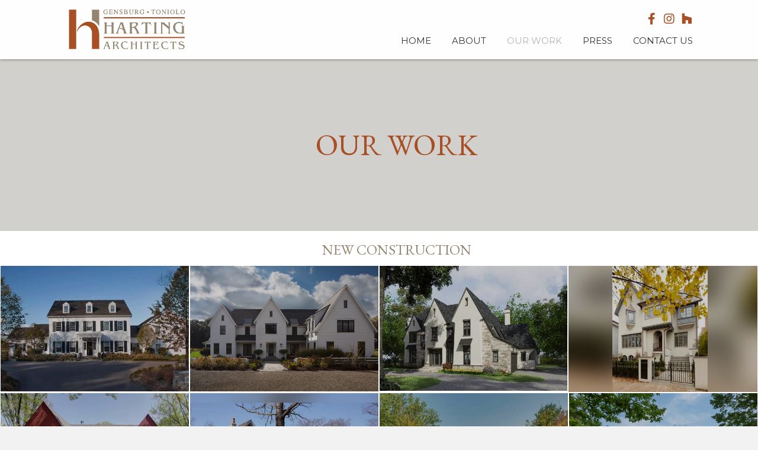

--- FILE ---
content_type: text/html; charset=UTF-8
request_url: https://gtharchitects.com/our-work/
body_size: 13344
content:
<!DOCTYPE html>
<html lang="en-US">
<head>
<meta charset="UTF-8" />
<meta name='viewport' content='width=device-width, initial-scale=1.0' />
<meta http-equiv='X-UA-Compatible' content='IE=edge' />
<link rel="profile" href="https://gmpg.org/xfn/11" />
<meta name='robots' content='index, follow, max-image-preview:large, max-snippet:-1, max-video-preview:-1' />
	<style>img:is([sizes="auto" i], [sizes^="auto," i]) { contain-intrinsic-size: 3000px 1500px }</style>
	
	<!-- This site is optimized with the Yoast SEO plugin v20.1 - https://yoast.com/wordpress/plugins/seo/ -->
	<title>Our Work - GTH Architects</title>
	<link rel="canonical" href="https://gtharchitects.com/our-work/" />
	<meta property="og:locale" content="en_US" />
	<meta property="og:type" content="article" />
	<meta property="og:title" content="Our Work - GTH Architects" />
	<meta property="og:description" content="Our Work New Construction Red Arrow Highway South Haven, Michigan Lakeside Residence Lakeside, Michigan New Residence Glencoe, Illinois Old Town Residence Chicago, Illinois New Buffalo Residence New Buffalo, Michigan Youngren Road Residence Three Oaks, Michigan Linden Street Highland Park, Illinois Heather Lane Residence Winnetka, Illinois Flynn Road Residence Sawyer, Michigan Bluff 2 Residence Glencoe, Illinois&hellip;" />
	<meta property="og:url" content="https://gtharchitects.com/our-work/" />
	<meta property="og:site_name" content="GTH Architects" />
	<meta property="article:modified_time" content="2023-02-10T20:16:59+00:00" />
	<meta property="og:image" content="https://gtharchitects.com/wp-content/uploads/2019/02/51952938_368167697350359_1498846485683372032_n.jpg" />
	<meta name="twitter:card" content="summary_large_image" />
	<meta name="twitter:label1" content="Est. reading time" />
	<meta name="twitter:data1" content="13 minutes" />
	<script type="application/ld+json" class="yoast-schema-graph">{"@context":"https://schema.org","@graph":[{"@type":"WebPage","@id":"https://gtharchitects.com/our-work/","url":"https://gtharchitects.com/our-work/","name":"Our Work - GTH Architects","isPartOf":{"@id":"https://gtharchitects.com/#website"},"primaryImageOfPage":{"@id":"https://gtharchitects.com/our-work/#primaryimage"},"image":{"@id":"https://gtharchitects.com/our-work/#primaryimage"},"thumbnailUrl":"https://gtharchitects.com/wp-content/uploads/2019/02/51952938_368167697350359_1498846485683372032_n.jpg","datePublished":"2018-09-13T17:12:43+00:00","dateModified":"2023-02-10T20:16:59+00:00","breadcrumb":{"@id":"https://gtharchitects.com/our-work/#breadcrumb"},"inLanguage":"en-US","potentialAction":[{"@type":"ReadAction","target":["https://gtharchitects.com/our-work/"]}]},{"@type":"ImageObject","inLanguage":"en-US","@id":"https://gtharchitects.com/our-work/#primaryimage","url":"https://gtharchitects.com/wp-content/uploads/2019/02/51952938_368167697350359_1498846485683372032_n.jpg","contentUrl":"https://gtharchitects.com/wp-content/uploads/2019/02/51952938_368167697350359_1498846485683372032_n.jpg","width":446,"height":280},{"@type":"BreadcrumbList","@id":"https://gtharchitects.com/our-work/#breadcrumb","itemListElement":[{"@type":"ListItem","position":1,"name":"Home","item":"https://gtharchitects.com/"},{"@type":"ListItem","position":2,"name":"Our Work"}]},{"@type":"WebSite","@id":"https://gtharchitects.com/#website","url":"https://gtharchitects.com/","name":"GTH Architects","description":"GTH Architects","potentialAction":[{"@type":"SearchAction","target":{"@type":"EntryPoint","urlTemplate":"https://gtharchitects.com/?s={search_term_string}"},"query-input":"required name=search_term_string"}],"inLanguage":"en-US"}]}</script>
	<!-- / Yoast SEO plugin. -->


<link rel='dns-prefetch' href='//fonts.googleapis.com' />
<link href='https://fonts.gstatic.com' crossorigin rel='preconnect' />
<link rel="alternate" type="application/rss+xml" title="GTH Architects &raquo; Feed" href="https://gtharchitects.com/feed/" />
<link rel="alternate" type="application/rss+xml" title="GTH Architects &raquo; Comments Feed" href="https://gtharchitects.com/comments/feed/" />
<link rel="preload" href="https://gtharchitects.com/wp-content/plugins/bb-plugin/fonts/fontawesome/5.15.4/webfonts/fa-brands-400.woff2" as="font" type="font/woff2" crossorigin="anonymous">
<script>
window._wpemojiSettings = {"baseUrl":"https:\/\/s.w.org\/images\/core\/emoji\/16.0.1\/72x72\/","ext":".png","svgUrl":"https:\/\/s.w.org\/images\/core\/emoji\/16.0.1\/svg\/","svgExt":".svg","source":{"concatemoji":"https:\/\/gtharchitects.com\/wp-includes\/js\/wp-emoji-release.min.js?ver=6.8.3"}};
/*! This file is auto-generated */
!function(s,n){var o,i,e;function c(e){try{var t={supportTests:e,timestamp:(new Date).valueOf()};sessionStorage.setItem(o,JSON.stringify(t))}catch(e){}}function p(e,t,n){e.clearRect(0,0,e.canvas.width,e.canvas.height),e.fillText(t,0,0);var t=new Uint32Array(e.getImageData(0,0,e.canvas.width,e.canvas.height).data),a=(e.clearRect(0,0,e.canvas.width,e.canvas.height),e.fillText(n,0,0),new Uint32Array(e.getImageData(0,0,e.canvas.width,e.canvas.height).data));return t.every(function(e,t){return e===a[t]})}function u(e,t){e.clearRect(0,0,e.canvas.width,e.canvas.height),e.fillText(t,0,0);for(var n=e.getImageData(16,16,1,1),a=0;a<n.data.length;a++)if(0!==n.data[a])return!1;return!0}function f(e,t,n,a){switch(t){case"flag":return n(e,"\ud83c\udff3\ufe0f\u200d\u26a7\ufe0f","\ud83c\udff3\ufe0f\u200b\u26a7\ufe0f")?!1:!n(e,"\ud83c\udde8\ud83c\uddf6","\ud83c\udde8\u200b\ud83c\uddf6")&&!n(e,"\ud83c\udff4\udb40\udc67\udb40\udc62\udb40\udc65\udb40\udc6e\udb40\udc67\udb40\udc7f","\ud83c\udff4\u200b\udb40\udc67\u200b\udb40\udc62\u200b\udb40\udc65\u200b\udb40\udc6e\u200b\udb40\udc67\u200b\udb40\udc7f");case"emoji":return!a(e,"\ud83e\udedf")}return!1}function g(e,t,n,a){var r="undefined"!=typeof WorkerGlobalScope&&self instanceof WorkerGlobalScope?new OffscreenCanvas(300,150):s.createElement("canvas"),o=r.getContext("2d",{willReadFrequently:!0}),i=(o.textBaseline="top",o.font="600 32px Arial",{});return e.forEach(function(e){i[e]=t(o,e,n,a)}),i}function t(e){var t=s.createElement("script");t.src=e,t.defer=!0,s.head.appendChild(t)}"undefined"!=typeof Promise&&(o="wpEmojiSettingsSupports",i=["flag","emoji"],n.supports={everything:!0,everythingExceptFlag:!0},e=new Promise(function(e){s.addEventListener("DOMContentLoaded",e,{once:!0})}),new Promise(function(t){var n=function(){try{var e=JSON.parse(sessionStorage.getItem(o));if("object"==typeof e&&"number"==typeof e.timestamp&&(new Date).valueOf()<e.timestamp+604800&&"object"==typeof e.supportTests)return e.supportTests}catch(e){}return null}();if(!n){if("undefined"!=typeof Worker&&"undefined"!=typeof OffscreenCanvas&&"undefined"!=typeof URL&&URL.createObjectURL&&"undefined"!=typeof Blob)try{var e="postMessage("+g.toString()+"("+[JSON.stringify(i),f.toString(),p.toString(),u.toString()].join(",")+"));",a=new Blob([e],{type:"text/javascript"}),r=new Worker(URL.createObjectURL(a),{name:"wpTestEmojiSupports"});return void(r.onmessage=function(e){c(n=e.data),r.terminate(),t(n)})}catch(e){}c(n=g(i,f,p,u))}t(n)}).then(function(e){for(var t in e)n.supports[t]=e[t],n.supports.everything=n.supports.everything&&n.supports[t],"flag"!==t&&(n.supports.everythingExceptFlag=n.supports.everythingExceptFlag&&n.supports[t]);n.supports.everythingExceptFlag=n.supports.everythingExceptFlag&&!n.supports.flag,n.DOMReady=!1,n.readyCallback=function(){n.DOMReady=!0}}).then(function(){return e}).then(function(){var e;n.supports.everything||(n.readyCallback(),(e=n.source||{}).concatemoji?t(e.concatemoji):e.wpemoji&&e.twemoji&&(t(e.twemoji),t(e.wpemoji)))}))}((window,document),window._wpemojiSettings);
</script>
<style id='wp-emoji-styles-inline-css'>

	img.wp-smiley, img.emoji {
		display: inline !important;
		border: none !important;
		box-shadow: none !important;
		height: 1em !important;
		width: 1em !important;
		margin: 0 0.07em !important;
		vertical-align: -0.1em !important;
		background: none !important;
		padding: 0 !important;
	}
</style>
<link rel='stylesheet' id='wp-block-library-css' href='https://gtharchitects.com/wp-includes/css/dist/block-library/style.min.css?ver=6.8.3' media='all' />
<style id='wp-block-library-theme-inline-css'>
.wp-block-audio :where(figcaption){color:#555;font-size:13px;text-align:center}.is-dark-theme .wp-block-audio :where(figcaption){color:#ffffffa6}.wp-block-audio{margin:0 0 1em}.wp-block-code{border:1px solid #ccc;border-radius:4px;font-family:Menlo,Consolas,monaco,monospace;padding:.8em 1em}.wp-block-embed :where(figcaption){color:#555;font-size:13px;text-align:center}.is-dark-theme .wp-block-embed :where(figcaption){color:#ffffffa6}.wp-block-embed{margin:0 0 1em}.blocks-gallery-caption{color:#555;font-size:13px;text-align:center}.is-dark-theme .blocks-gallery-caption{color:#ffffffa6}:root :where(.wp-block-image figcaption){color:#555;font-size:13px;text-align:center}.is-dark-theme :root :where(.wp-block-image figcaption){color:#ffffffa6}.wp-block-image{margin:0 0 1em}.wp-block-pullquote{border-bottom:4px solid;border-top:4px solid;color:currentColor;margin-bottom:1.75em}.wp-block-pullquote cite,.wp-block-pullquote footer,.wp-block-pullquote__citation{color:currentColor;font-size:.8125em;font-style:normal;text-transform:uppercase}.wp-block-quote{border-left:.25em solid;margin:0 0 1.75em;padding-left:1em}.wp-block-quote cite,.wp-block-quote footer{color:currentColor;font-size:.8125em;font-style:normal;position:relative}.wp-block-quote:where(.has-text-align-right){border-left:none;border-right:.25em solid;padding-left:0;padding-right:1em}.wp-block-quote:where(.has-text-align-center){border:none;padding-left:0}.wp-block-quote.is-large,.wp-block-quote.is-style-large,.wp-block-quote:where(.is-style-plain){border:none}.wp-block-search .wp-block-search__label{font-weight:700}.wp-block-search__button{border:1px solid #ccc;padding:.375em .625em}:where(.wp-block-group.has-background){padding:1.25em 2.375em}.wp-block-separator.has-css-opacity{opacity:.4}.wp-block-separator{border:none;border-bottom:2px solid;margin-left:auto;margin-right:auto}.wp-block-separator.has-alpha-channel-opacity{opacity:1}.wp-block-separator:not(.is-style-wide):not(.is-style-dots){width:100px}.wp-block-separator.has-background:not(.is-style-dots){border-bottom:none;height:1px}.wp-block-separator.has-background:not(.is-style-wide):not(.is-style-dots){height:2px}.wp-block-table{margin:0 0 1em}.wp-block-table td,.wp-block-table th{word-break:normal}.wp-block-table :where(figcaption){color:#555;font-size:13px;text-align:center}.is-dark-theme .wp-block-table :where(figcaption){color:#ffffffa6}.wp-block-video :where(figcaption){color:#555;font-size:13px;text-align:center}.is-dark-theme .wp-block-video :where(figcaption){color:#ffffffa6}.wp-block-video{margin:0 0 1em}:root :where(.wp-block-template-part.has-background){margin-bottom:0;margin-top:0;padding:1.25em 2.375em}
</style>
<style id='classic-theme-styles-inline-css'>
/*! This file is auto-generated */
.wp-block-button__link{color:#fff;background-color:#32373c;border-radius:9999px;box-shadow:none;text-decoration:none;padding:calc(.667em + 2px) calc(1.333em + 2px);font-size:1.125em}.wp-block-file__button{background:#32373c;color:#fff;text-decoration:none}
</style>
<link rel='stylesheet' id='font-awesome-css' href='https://gtharchitects.com/wp-content/plugins/contact-widgets/assets/css/font-awesome.min.css?ver=4.7.0' media='all' />
<style id='global-styles-inline-css'>
:root{--wp--preset--aspect-ratio--square: 1;--wp--preset--aspect-ratio--4-3: 4/3;--wp--preset--aspect-ratio--3-4: 3/4;--wp--preset--aspect-ratio--3-2: 3/2;--wp--preset--aspect-ratio--2-3: 2/3;--wp--preset--aspect-ratio--16-9: 16/9;--wp--preset--aspect-ratio--9-16: 9/16;--wp--preset--color--black: #000000;--wp--preset--color--cyan-bluish-gray: #abb8c3;--wp--preset--color--white: #ffffff;--wp--preset--color--pale-pink: #f78da7;--wp--preset--color--vivid-red: #cf2e2e;--wp--preset--color--luminous-vivid-orange: #ff6900;--wp--preset--color--luminous-vivid-amber: #fcb900;--wp--preset--color--light-green-cyan: #7bdcb5;--wp--preset--color--vivid-green-cyan: #00d084;--wp--preset--color--pale-cyan-blue: #8ed1fc;--wp--preset--color--vivid-cyan-blue: #0693e3;--wp--preset--color--vivid-purple: #9b51e0;--wp--preset--gradient--vivid-cyan-blue-to-vivid-purple: linear-gradient(135deg,rgba(6,147,227,1) 0%,rgb(155,81,224) 100%);--wp--preset--gradient--light-green-cyan-to-vivid-green-cyan: linear-gradient(135deg,rgb(122,220,180) 0%,rgb(0,208,130) 100%);--wp--preset--gradient--luminous-vivid-amber-to-luminous-vivid-orange: linear-gradient(135deg,rgba(252,185,0,1) 0%,rgba(255,105,0,1) 100%);--wp--preset--gradient--luminous-vivid-orange-to-vivid-red: linear-gradient(135deg,rgba(255,105,0,1) 0%,rgb(207,46,46) 100%);--wp--preset--gradient--very-light-gray-to-cyan-bluish-gray: linear-gradient(135deg,rgb(238,238,238) 0%,rgb(169,184,195) 100%);--wp--preset--gradient--cool-to-warm-spectrum: linear-gradient(135deg,rgb(74,234,220) 0%,rgb(151,120,209) 20%,rgb(207,42,186) 40%,rgb(238,44,130) 60%,rgb(251,105,98) 80%,rgb(254,248,76) 100%);--wp--preset--gradient--blush-light-purple: linear-gradient(135deg,rgb(255,206,236) 0%,rgb(152,150,240) 100%);--wp--preset--gradient--blush-bordeaux: linear-gradient(135deg,rgb(254,205,165) 0%,rgb(254,45,45) 50%,rgb(107,0,62) 100%);--wp--preset--gradient--luminous-dusk: linear-gradient(135deg,rgb(255,203,112) 0%,rgb(199,81,192) 50%,rgb(65,88,208) 100%);--wp--preset--gradient--pale-ocean: linear-gradient(135deg,rgb(255,245,203) 0%,rgb(182,227,212) 50%,rgb(51,167,181) 100%);--wp--preset--gradient--electric-grass: linear-gradient(135deg,rgb(202,248,128) 0%,rgb(113,206,126) 100%);--wp--preset--gradient--midnight: linear-gradient(135deg,rgb(2,3,129) 0%,rgb(40,116,252) 100%);--wp--preset--font-size--small: 13px;--wp--preset--font-size--medium: 20px;--wp--preset--font-size--large: 36px;--wp--preset--font-size--x-large: 42px;--wp--preset--spacing--20: 0.44rem;--wp--preset--spacing--30: 0.67rem;--wp--preset--spacing--40: 1rem;--wp--preset--spacing--50: 1.5rem;--wp--preset--spacing--60: 2.25rem;--wp--preset--spacing--70: 3.38rem;--wp--preset--spacing--80: 5.06rem;--wp--preset--shadow--natural: 6px 6px 9px rgba(0, 0, 0, 0.2);--wp--preset--shadow--deep: 12px 12px 50px rgba(0, 0, 0, 0.4);--wp--preset--shadow--sharp: 6px 6px 0px rgba(0, 0, 0, 0.2);--wp--preset--shadow--outlined: 6px 6px 0px -3px rgba(255, 255, 255, 1), 6px 6px rgba(0, 0, 0, 1);--wp--preset--shadow--crisp: 6px 6px 0px rgba(0, 0, 0, 1);}:where(.is-layout-flex){gap: 0.5em;}:where(.is-layout-grid){gap: 0.5em;}body .is-layout-flex{display: flex;}.is-layout-flex{flex-wrap: wrap;align-items: center;}.is-layout-flex > :is(*, div){margin: 0;}body .is-layout-grid{display: grid;}.is-layout-grid > :is(*, div){margin: 0;}:where(.wp-block-columns.is-layout-flex){gap: 2em;}:where(.wp-block-columns.is-layout-grid){gap: 2em;}:where(.wp-block-post-template.is-layout-flex){gap: 1.25em;}:where(.wp-block-post-template.is-layout-grid){gap: 1.25em;}.has-black-color{color: var(--wp--preset--color--black) !important;}.has-cyan-bluish-gray-color{color: var(--wp--preset--color--cyan-bluish-gray) !important;}.has-white-color{color: var(--wp--preset--color--white) !important;}.has-pale-pink-color{color: var(--wp--preset--color--pale-pink) !important;}.has-vivid-red-color{color: var(--wp--preset--color--vivid-red) !important;}.has-luminous-vivid-orange-color{color: var(--wp--preset--color--luminous-vivid-orange) !important;}.has-luminous-vivid-amber-color{color: var(--wp--preset--color--luminous-vivid-amber) !important;}.has-light-green-cyan-color{color: var(--wp--preset--color--light-green-cyan) !important;}.has-vivid-green-cyan-color{color: var(--wp--preset--color--vivid-green-cyan) !important;}.has-pale-cyan-blue-color{color: var(--wp--preset--color--pale-cyan-blue) !important;}.has-vivid-cyan-blue-color{color: var(--wp--preset--color--vivid-cyan-blue) !important;}.has-vivid-purple-color{color: var(--wp--preset--color--vivid-purple) !important;}.has-black-background-color{background-color: var(--wp--preset--color--black) !important;}.has-cyan-bluish-gray-background-color{background-color: var(--wp--preset--color--cyan-bluish-gray) !important;}.has-white-background-color{background-color: var(--wp--preset--color--white) !important;}.has-pale-pink-background-color{background-color: var(--wp--preset--color--pale-pink) !important;}.has-vivid-red-background-color{background-color: var(--wp--preset--color--vivid-red) !important;}.has-luminous-vivid-orange-background-color{background-color: var(--wp--preset--color--luminous-vivid-orange) !important;}.has-luminous-vivid-amber-background-color{background-color: var(--wp--preset--color--luminous-vivid-amber) !important;}.has-light-green-cyan-background-color{background-color: var(--wp--preset--color--light-green-cyan) !important;}.has-vivid-green-cyan-background-color{background-color: var(--wp--preset--color--vivid-green-cyan) !important;}.has-pale-cyan-blue-background-color{background-color: var(--wp--preset--color--pale-cyan-blue) !important;}.has-vivid-cyan-blue-background-color{background-color: var(--wp--preset--color--vivid-cyan-blue) !important;}.has-vivid-purple-background-color{background-color: var(--wp--preset--color--vivid-purple) !important;}.has-black-border-color{border-color: var(--wp--preset--color--black) !important;}.has-cyan-bluish-gray-border-color{border-color: var(--wp--preset--color--cyan-bluish-gray) !important;}.has-white-border-color{border-color: var(--wp--preset--color--white) !important;}.has-pale-pink-border-color{border-color: var(--wp--preset--color--pale-pink) !important;}.has-vivid-red-border-color{border-color: var(--wp--preset--color--vivid-red) !important;}.has-luminous-vivid-orange-border-color{border-color: var(--wp--preset--color--luminous-vivid-orange) !important;}.has-luminous-vivid-amber-border-color{border-color: var(--wp--preset--color--luminous-vivid-amber) !important;}.has-light-green-cyan-border-color{border-color: var(--wp--preset--color--light-green-cyan) !important;}.has-vivid-green-cyan-border-color{border-color: var(--wp--preset--color--vivid-green-cyan) !important;}.has-pale-cyan-blue-border-color{border-color: var(--wp--preset--color--pale-cyan-blue) !important;}.has-vivid-cyan-blue-border-color{border-color: var(--wp--preset--color--vivid-cyan-blue) !important;}.has-vivid-purple-border-color{border-color: var(--wp--preset--color--vivid-purple) !important;}.has-vivid-cyan-blue-to-vivid-purple-gradient-background{background: var(--wp--preset--gradient--vivid-cyan-blue-to-vivid-purple) !important;}.has-light-green-cyan-to-vivid-green-cyan-gradient-background{background: var(--wp--preset--gradient--light-green-cyan-to-vivid-green-cyan) !important;}.has-luminous-vivid-amber-to-luminous-vivid-orange-gradient-background{background: var(--wp--preset--gradient--luminous-vivid-amber-to-luminous-vivid-orange) !important;}.has-luminous-vivid-orange-to-vivid-red-gradient-background{background: var(--wp--preset--gradient--luminous-vivid-orange-to-vivid-red) !important;}.has-very-light-gray-to-cyan-bluish-gray-gradient-background{background: var(--wp--preset--gradient--very-light-gray-to-cyan-bluish-gray) !important;}.has-cool-to-warm-spectrum-gradient-background{background: var(--wp--preset--gradient--cool-to-warm-spectrum) !important;}.has-blush-light-purple-gradient-background{background: var(--wp--preset--gradient--blush-light-purple) !important;}.has-blush-bordeaux-gradient-background{background: var(--wp--preset--gradient--blush-bordeaux) !important;}.has-luminous-dusk-gradient-background{background: var(--wp--preset--gradient--luminous-dusk) !important;}.has-pale-ocean-gradient-background{background: var(--wp--preset--gradient--pale-ocean) !important;}.has-electric-grass-gradient-background{background: var(--wp--preset--gradient--electric-grass) !important;}.has-midnight-gradient-background{background: var(--wp--preset--gradient--midnight) !important;}.has-small-font-size{font-size: var(--wp--preset--font-size--small) !important;}.has-medium-font-size{font-size: var(--wp--preset--font-size--medium) !important;}.has-large-font-size{font-size: var(--wp--preset--font-size--large) !important;}.has-x-large-font-size{font-size: var(--wp--preset--font-size--x-large) !important;}
:where(.wp-block-post-template.is-layout-flex){gap: 1.25em;}:where(.wp-block-post-template.is-layout-grid){gap: 1.25em;}
:where(.wp-block-columns.is-layout-flex){gap: 2em;}:where(.wp-block-columns.is-layout-grid){gap: 2em;}
:root :where(.wp-block-pullquote){font-size: 1.5em;line-height: 1.6;}
</style>
<link rel='stylesheet' id='pp-jquery-fancybox-css' href='https://gtharchitects.com/wp-content/plugins/bbpowerpack/assets/css/jquery.fancybox.min.css?ver=3.5.4' media='all' />
<link rel='stylesheet' id='fl-builder-layout-327-css' href='https://gtharchitects.com/wp-content/uploads/bb-plugin/cache/327-layout.css?ver=8d641fb00b4f85149249d805d862af1a' media='all' />
<link rel='stylesheet' id='wp-components-css' href='https://gtharchitects.com/wp-includes/css/dist/components/style.min.css?ver=6.8.3' media='all' />
<link rel='stylesheet' id='godaddy-styles-css' href='https://gtharchitects.com/wp-content/mu-plugins/vendor/wpex/godaddy-launch/includes/Dependencies/GoDaddy/Styles/build/latest.css?ver=2.0.2' media='all' />
<link rel='stylesheet' id='font-awesome-5-css' href='https://gtharchitects.com/wp-content/plugins/bb-plugin/fonts/fontawesome/5.15.4/css/all.min.css?ver=2.5.5.3' media='all' />
<link rel='stylesheet' id='fl-builder-layout-bundle-766e7cbb5a5f94f07f76194c13e0ead3-css' href='https://gtharchitects.com/wp-content/uploads/bb-plugin/cache/766e7cbb5a5f94f07f76194c13e0ead3-layout-bundle.css?ver=2.5.5.3-1.4.2.2' media='all' />
<link rel='stylesheet' id='gem-base-css' href='https://gtharchitects.com/wp-content/plugins/godaddy-email-marketing-sign-up-forms/css/gem.min.css?ver=1.4.3' media='all' />
<link rel='stylesheet' id='jquery-magnificpopup-css' href='https://gtharchitects.com/wp-content/plugins/bb-plugin/css/jquery.magnificpopup.min.css?ver=2.5.5.3' media='all' />
<link rel='stylesheet' id='bootstrap-css' href='https://gtharchitects.com/wp-content/themes/bb-theme/css/bootstrap.min.css?ver=1.7.11' media='all' />
<link rel='stylesheet' id='fl-automator-skin-css' href='https://gtharchitects.com/wp-content/uploads/bb-theme/skin-62f58ad1ebb62.css?ver=1.7.11' media='all' />
<link rel='stylesheet' id='pp-animate-css' href='https://gtharchitects.com/wp-content/plugins/bbpowerpack/assets/css/animate.min.css?ver=3.5.1' media='all' />
<link rel='stylesheet' id='fl-builder-google-fonts-ddbf4dd8b19540281e8c831e773fdc4d-css' href='//fonts.googleapis.com/css?family=Montserrat%3A300%2C400%2C700%2C400%7CEB+Garamond%3A400&#038;ver=6.8.3' media='all' />
<script src="https://gtharchitects.com/wp-includes/js/jquery/jquery.min.js?ver=3.7.1" id="jquery-core-js"></script>
<script src="https://gtharchitects.com/wp-includes/js/jquery/jquery-migrate.min.js?ver=3.4.1" id="jquery-migrate-js"></script>
<script src="https://gtharchitects.com/wp-includes/js/imagesloaded.min.js?ver=6.8.3" id="imagesloaded-js"></script>
<link rel="https://api.w.org/" href="https://gtharchitects.com/wp-json/" /><link rel="alternate" title="JSON" type="application/json" href="https://gtharchitects.com/wp-json/wp/v2/pages/327" /><link rel="EditURI" type="application/rsd+xml" title="RSD" href="https://gtharchitects.com/xmlrpc.php?rsd" />
<meta name="generator" content="WordPress 6.8.3" />
<link rel='shortlink' href='https://gtharchitects.com/?p=327' />
<link rel="alternate" title="oEmbed (JSON)" type="application/json+oembed" href="https://gtharchitects.com/wp-json/oembed/1.0/embed?url=https%3A%2F%2Fgtharchitects.com%2Four-work%2F" />
<link rel="alternate" title="oEmbed (XML)" type="text/xml+oembed" href="https://gtharchitects.com/wp-json/oembed/1.0/embed?url=https%3A%2F%2Fgtharchitects.com%2Four-work%2F&#038;format=xml" />
		<script>
			var bb_powerpack = {
				ajaxurl: 'https://gtharchitects.com/wp-admin/admin-ajax.php'
			};
		</script>
		<style>.recentcomments a{display:inline !important;padding:0 !important;margin:0 !important;}</style>		<style id="wp-custom-css">
			
h1, h2, h3, h4, h5, h6 {
    font-family: "EB Garamond", sans-serif !important;
}




.fl-module.fl-module-pp-gallery.fl-node-5bbc5d55d675d
.pp-caption h3 {
    color: #ffffff !important;
}
.pp-caption {
    color: #ffffff !important;
}


/* ---------------------------------------------- REV CSS -----------------------------------------------------*/

.uabb-ib-effect-style2 .uabb-new-ib-title {
	top: 80%;
	text-shadow: 2px 2px 1px #000000
}
.uabb-new-ib {
/* 	width: 170px */
}
.uabb-module-content.uabb-ib2-outter.uabb-new-ib.uabb-ib-effect-style2 {
	margin: 0 auto;
}



/* ------------------------------- */

@media only screen and (min-width:667px) and (max-width:769px) {
	

.fl-col-group.fl-node-5bbc41460d6df > div {
    min-width: 30% !important;
    float: left !important;
    clear: none !important;
    width: 33.3% !important;
}

.fl-col-group.fl-node-5bbc41460d6df p {
    font-size: 13px;
}
	
	
.fl-row.fl-row-fixed-width.fl-row-bg-none.fl-node-5b9ab202c26a3	.fl-col-small,
.fl-row.fl-row-fixed-width.fl-row-bg-color.fl-node-5b9a9ad507463 .fl-col-small {
    max-width: 50% !important;
    min-width: 50% !important;
    float: left !important;
    clear: none;
}	
	
.fl-col-group.fl-node-5bbc6ebc48f94.fl-col-group-nested > div {
    display: flex;
    flex-wrap: wrap;
    width: 30.3% !important;
    float: left;
    min-width: 33.3% !important;
    clear: none;
    justify-content: center;
    font-size: 13px;
}

.fl-module.fl-module-icon.fl-node-5bbc71ef7af11 > div {
    margin-top: 0px;
}
	
	
}

@media (max-width: 768px) {
.fl-col-small {
    min-width: 100%;
}
.pp-advanced-menu-mobile-toggle.hamburger {
    display: flex;
    justify-content: center;
}	
	
	/* ---------------------------------------------- REV CSS -----------------------------------------------------*/

	.uabb-ib-effect-style2 .uabb-new-ib-title {
		top: 86%;
	}

	.fl-node-5beb6b451a55a > .fl-col-small
	 {
		min-width: 50% !important;
		float: left !important;
		clear: none !important;
	}

	
	
}

@media only screen and (max-width:480px){
.fl-module.fl-module-icon.fl-node-5bbc71ef7af11 > div {
    margin-top: 0px;
}
	
	/* ---------------------------------------------- REV CSS -----------------------------------------------------*/

.uabb-ib-effect-style2 .uabb-new-ib-title {
	top: 82%;
}
	
	.fl-node-5beb6b451a55a > .fl-col-small {
		min-width: 100% !important;
	}
	
	
}


		</style>
		</head>
<body data-rsssl=1 class="wp-singular page-template-default page page-id-327 wp-theme-bb-theme fl-builder fl-theme-builder-header fl-theme-builder-header-header fl-framework-bootstrap fl-preset-default fl-full-width fl-search-active" itemscope="itemscope" itemtype="https://schema.org/WebPage">
<a aria-label="Skip to content" class="fl-screen-reader-text" href="#fl-main-content">Skip to content</a><div class="fl-page">
	<header class="fl-builder-content fl-builder-content-315 fl-builder-global-templates-locked" data-post-id="315" data-type="header" data-sticky="0" data-sticky-on="" data-sticky-breakpoint="medium" data-shrink="0" data-overlay="0" data-overlay-bg="transparent" data-shrink-image-height="50px" role="banner" itemscope="itemscope" itemtype="http://schema.org/WPHeader"><div id="head4header" class="fl-row fl-row-full-width fl-row-bg-color fl-node-5bbc2c277439f" data-node="5bbc2c277439f">
	<div class="fl-row-content-wrap">
		<div class="uabb-row-separator uabb-top-row-separator" >
</div>
						<div class="fl-row-content fl-row-fixed-width fl-node-content">
		
<div class="fl-col-group fl-node-5bbc2c27743dc fl-col-group-equal-height fl-col-group-align-center fl-col-group-custom-width" data-node="5bbc2c27743dc">
			<div class="fl-col fl-node-5bbc2c2774415 fl-col-small" data-node="5bbc2c2774415">
	<div class="fl-col-content fl-node-content">
	<div class="fl-module fl-module-pp-image fl-node-5bbc7ac0c5d1d" data-node="5bbc7ac0c5d1d">
	<div class="fl-module-content fl-node-content">
		<div class="pp-photo-container">
	<div class="pp-photo pp-photo-align-center pp-photo-align-responsive-default" itemscope itemtype="http://schema.org/ImageObject">
		<div class="pp-photo-content">
			<div class="pp-photo-content-inner">
									<img loading="lazy" decoding="async" class="pp-photo-img wp-image-662 size-full" src="https://gtharchitects.com/wp-content/uploads/2018/09/finalLogo.png" alt="finalLogo" itemprop="image" height="299" width="779" srcset="https://gtharchitects.com/wp-content/uploads/2018/09/finalLogo.png 779w, https://gtharchitects.com/wp-content/uploads/2018/09/finalLogo-300x115.png 300w, https://gtharchitects.com/wp-content/uploads/2018/09/finalLogo-768x295.png 768w" sizes="auto, (max-width: 779px) 100vw, 779px" title="finalLogo"  />
					<div class="pp-overlay-bg"></div>
												</div>
					</div>
	</div>
</div>
	</div>
</div>
	</div>
</div>
			<div class="fl-col fl-node-5bbc2c277444d" data-node="5bbc2c277444d">
	<div class="fl-col-content fl-node-content">
	<div class="fl-module fl-module-advanced-icon fl-node-5bbc3218bff6d" data-node="5bbc3218bff6d">
	<div class="fl-module-content fl-node-content">
		
<div class="uabb-module-content adv-icon-wrap adv-icon-horizontal adv-icon-right">
<a class="adv-icon-link adv-icon-1" href="https://www.facebook.com/Gensburg-Toniolo-Harting-Architects-222506671356/?__tn__=%2Cd%2CP-R&eid=ARC8zViWA68XcQxAQ7p1hdcnTZF9ZBQJjP0vKJcGq9xCk-7hOBesQ3BmgsOxgdTvH2fVGJKlLG-AnoZO" target="_blank" rel="noopener" aria-label="Go to https://www.facebook.com/Gensburg-Toniolo-Harting-Architects-222506671356/?__tn__=%2Cd%2CP-R&eid=ARC8zViWA68XcQxAQ7p1hdcnTZF9ZBQJjP0vKJcGq9xCk-7hOBesQ3BmgsOxgdTvH2fVGJKlLG-AnoZO"><div class="uabb-module-content uabb-imgicon-wrap">				<span class="uabb-icon-wrap">
			<span class="uabb-icon">
				<i class="fab fa-facebook-f"></i>
			</span>
		</span>
	
		</div></a><a class="adv-icon-link adv-icon-2" href="https://www.instagram.com/gtharchitects/?hl=en" target="_blank" rel="noopener" aria-label="Go to https://www.instagram.com/gtharchitects/?hl=en"><div class="uabb-module-content uabb-imgicon-wrap">				<span class="uabb-icon-wrap">
			<span class="uabb-icon">
				<i class="fab fa-instagram"></i>
			</span>
		</span>
	
		</div></a><a class="adv-icon-link adv-icon-3" href="https://www.houzz.com/pro/gtharchitects-il/gensburg-toniolo-harting-architects " target="_blank" rel="noopener" aria-label="Go to https://www.houzz.com/pro/gtharchitects-il/gensburg-toniolo-harting-architects "><div class="uabb-module-content uabb-imgicon-wrap">				<span class="uabb-icon-wrap">
			<span class="uabb-icon">
				<i class="fab fa-houzz"></i>
			</span>
		</span>
	
		</div></a></div>
	</div>
</div>
<div id="head4menu" class="fl-module fl-module-pp-advanced-menu fl-node-5bbc2c27744c4" data-node="5bbc2c27744c4">
	<div class="fl-module-content fl-node-content">
		<div class="pp-advanced-menu pp-advanced-menu-accordion-collapse pp-menu-default pp-menu-align-right">
   				<div class="pp-advanced-menu-mobile-toggle hamburger">
				<div class="pp-hamburger" tabindex="0" role="button" aria-label="Menu"><div class="pp-hamburger-box"><div class="pp-hamburger-inner"></div></div></div>			</div>
			   	<div class="pp-clear"></div>
	<nav class="pp-menu-nav" aria-label="new-header" itemscope="itemscope" itemtype="https://schema.org/SiteNavigationElement">
		
		<ul id="menu-new-header" class="menu pp-advanced-menu-horizontal pp-toggle-arrows"><li id="menu-item-846" class="menu-item menu-item-type-post_type menu-item-object-page menu-item-home"><a href="https://gtharchitects.com/" tabindex="0" role="link"><span class="menu-item-text">Home</span></a></li><li id="menu-item-669" class="menu-item menu-item-type-post_type menu-item-object-page"><a href="https://gtharchitects.com/about/" tabindex="0" role="link"><span class="menu-item-text">About</span></a></li><li id="menu-item-671" class="menu-item menu-item-type-post_type menu-item-object-page current-menu-item page_item page-item-327 current_page_item"><a href="https://gtharchitects.com/our-work/" aria-current="page" tabindex="0" role="link"><span class="menu-item-text">Our Work</span></a></li><li id="menu-item-672" class="menu-item menu-item-type-post_type menu-item-object-page"><a href="https://gtharchitects.com/press/" tabindex="0" role="link"><span class="menu-item-text">Press</span></a></li><li id="menu-item-670" class="menu-item menu-item-type-post_type menu-item-object-page"><a href="https://gtharchitects.com/contact-us/" tabindex="0" role="link"><span class="menu-item-text">Contact Us</span></a></li></ul>
			</nav>
</div>
	</div>
</div>
	</div>
</div>
	</div>
		</div>
	</div>
</div>
</header><div class="uabb-js-breakpoint" style="display: none;"></div>	<div id="fl-main-content" class="fl-page-content" itemprop="mainContentOfPage" role="main">

		
<div class="fl-content-full container">
	<div class="row">
		<div class="fl-content col-md-12">
			<article class="fl-post post-327 page type-page status-publish hentry" id="fl-post-327" itemscope="itemscope" itemtype="https://schema.org/CreativeWork">

			<div class="fl-post-content clearfix" itemprop="text">
		<div class="fl-builder-content fl-builder-content-327 fl-builder-content-primary fl-builder-global-templates-locked" data-post-id="327"><div class="fl-row fl-row-full-width fl-row-bg-color fl-node-5b9a9a0eead9c" data-node="5b9a9a0eead9c">
	<div class="fl-row-content-wrap">
		<div class="uabb-row-separator uabb-top-row-separator" >
</div>
						<div class="fl-row-content fl-row-fixed-width fl-node-content">
		
<div class="fl-col-group fl-node-5b9a9a0eed206" data-node="5b9a9a0eed206">
			<div class="fl-col fl-node-5b9a9a0eed787" data-node="5b9a9a0eed787">
	<div class="fl-col-content fl-node-content">
	<div class="fl-module fl-module-pp-heading fl-node-5b9a9a0eeab40" data-node="5b9a9a0eeab40">
	<div class="fl-module-content fl-node-content">
		<div class="pp-heading-content">
	<div class="pp-heading  pp-center">
		
		<h2 class="heading-title">

			
			<span class="title-text pp-primary-title">Our Work</span>

			
			
		</h2>

		
	</div>

	
	</div>
	</div>
</div>
	</div>
</div>
	</div>
		</div>
	</div>
</div>
<div class="fl-row fl-row-fixed-width fl-row-bg-color fl-node-5b9a9ad507463" data-node="5b9a9ad507463">
	<div class="fl-row-content-wrap">
		<div class="uabb-row-separator uabb-top-row-separator" >
</div>
						<div class="fl-row-content fl-row-fixed-width fl-node-content">
		
<div class="fl-col-group fl-node-5b9ab2269ba82" data-node="5b9ab2269ba82">
			<div class="fl-col fl-node-5b9ab2269c0e4" data-node="5b9ab2269c0e4">
	<div class="fl-col-content fl-node-content">
	<div class="fl-module fl-module-pp-heading fl-node-5b9ab3134b41c" data-node="5b9ab3134b41c">
	<div class="fl-module-content fl-node-content">
		<div class="pp-heading-content">
	<div class="pp-heading  pp-center">
		
		<h3 class="heading-title">

			
			<span class="title-text pp-primary-title">New Construction</span>

			
			
		</h3>

		
	</div>

	
	</div>
	</div>
</div>
	</div>
</div>
	</div>

<div class="fl-col-group fl-node-5b9a9bfaa8d25" data-node="5b9a9bfaa8d25">
			<div class="fl-col fl-node-5b9a9bfaa910e fl-col-small" data-node="5b9a9bfaa910e">
	<div class="fl-col-content fl-node-content">
	<div class="fl-module fl-module-interactive-banner-2 fl-node-5c4a4d670e964" data-node="5c4a4d670e964">
	<div class="fl-module-content fl-node-content">
		<div class="uabb-module-content uabb-ib2-outter uabb-new-ib uabb-ib-effect-style13   " >
				<img decoding="async" class="uabb-new-ib-img" src="https://gtharchitects.com/wp-content/uploads/2019/02/51952938_368167697350359_1498846485683372032_n.jpg" alt="51952938_368167697350359_1498846485683372032_n">
			<div class="uabb-new-ib-desc">
			<div class="uabb-new-ib-content uabb-text-editor uabb-simplify"><h3><strong><span style="color: #ffffff;">Red Arrow Highway</span></strong></h3><p><span style="color: #ffffff; font-size: 18px;">South Haven, Michigan</span></p></div>
	</div>
		<a class="uabb-new-ib-link" href="/new-construction-red-arrow/" target=""  aria-label="Go to /new-construction-red-arrow/"></a>
		</div>
	</div>
</div>
	</div>
</div>
			<div class="fl-col fl-node-5b9a9c21ae3ee fl-col-small" data-node="5b9a9c21ae3ee">
	<div class="fl-col-content fl-node-content">
	<div class="fl-module fl-module-interactive-banner-2 fl-node-5cc4f58d9573e" data-node="5cc4f58d9573e">
	<div class="fl-module-content fl-node-content">
		<div class="uabb-module-content uabb-ib2-outter uabb-new-ib uabb-ib-effect-style13   " >
				<img decoding="async" class="uabb-new-ib-img" src="https://gtharchitects.com/wp-content/uploads/2019/04/Lakeside-Res-Cover.jpg" alt="Lakeside Res Cover">
			<div class="uabb-new-ib-desc">
			<div class="uabb-new-ib-content uabb-text-editor uabb-simplify"><h3><strong><span style="color: #ffffff;">Lakeside Residence</span></strong></h3><p><span style="color: #ffffff; font-size: 18px;">Lakeside, Michigan</span></p></div>
	</div>
		<a class="uabb-new-ib-link" href="/new-construction-lakeside/" target=""  aria-label="Go to /new-construction-lakeside/"></a>
		</div>
	</div>
</div>
	</div>
</div>
			<div class="fl-col fl-node-5b9a9c362c05e fl-col-small" data-node="5b9a9c362c05e">
	<div class="fl-col-content fl-node-content">
	<div class="fl-module fl-module-interactive-banner-2 fl-node-5b9aa4f62a838" data-node="5b9aa4f62a838">
	<div class="fl-module-content fl-node-content">
		<div class="uabb-module-content uabb-ib2-outter uabb-new-ib uabb-ib-effect-style13   " >
				<img decoding="async" class="uabb-new-ib-img" src="https://gtharchitects.com/wp-content/uploads/2018/10/GlencoeIllinois.jpg" alt="GlencoeIllinois">
			<div class="uabb-new-ib-desc">
			<div class="uabb-new-ib-content uabb-text-editor uabb-simplify"><h3><strong><span style="color: #ffffff;">New Residence</span></strong></h3><p><span style="color: #ffffff; font-size: 18px;">Glencoe, Illinois</span></p></div>
	</div>
		<a class="uabb-new-ib-link" href="/new-construction-glencoe/" target=""  aria-label="Go to /new-construction-glencoe/"></a>
		</div>
	</div>
</div>
	</div>
</div>
			<div class="fl-col fl-node-5b9a9c4309d06 fl-col-small" data-node="5b9a9c4309d06">
	<div class="fl-col-content fl-node-content">
	<div class="fl-module fl-module-interactive-banner-2 fl-node-5b9a9bfaa8aab" data-node="5b9a9bfaa8aab">
	<div class="fl-module-content fl-node-content">
		<div class="uabb-module-content uabb-ib2-outter uabb-new-ib uabb-ib-effect-style13   " >
				<img decoding="async" class="uabb-new-ib-img" src="https://gtharchitects.com/wp-content/uploads/2018/10/ChicagoIllinois.jpg" alt="ChicagoIllinois">
			<div class="uabb-new-ib-desc">
			<div class="uabb-new-ib-content uabb-text-editor uabb-simplify"><h3><strong><span style="color: #ffffff;">Old Town Residence</span></strong></h3><p><span style="color: #ffffff; font-size: 18px;">Chicago, Illinois</span></p></div>
	</div>
		<a class="uabb-new-ib-link" href="/new-construction-chicago/" target=""  aria-label="Go to /new-construction-chicago/"></a>
		</div>
	</div>
</div>
	</div>
</div>
	</div>

<div class="fl-col-group fl-node-5c4a4ce70ec1f" data-node="5c4a4ce70ec1f">
			<div class="fl-col fl-node-5c4a4ce70f686 fl-col-small" data-node="5c4a4ce70f686">
	<div class="fl-col-content fl-node-content">
	<div class="fl-module fl-module-interactive-banner-2 fl-node-5b9aafbf77c20" data-node="5b9aafbf77c20">
	<div class="fl-module-content fl-node-content">
		<div class="uabb-module-content uabb-ib2-outter uabb-new-ib uabb-ib-effect-style13   " >
				<img decoding="async" class="uabb-new-ib-img" src="https://gtharchitects.com/wp-content/uploads/2018/10/NewBuffaloMichigan.jpg" alt="NewBuffaloMichigan">
			<div class="uabb-new-ib-desc">
			<div class="uabb-new-ib-content uabb-text-editor uabb-simplify"><h3><strong><span style="color: #ffffff;">New Buffalo Residence</span></strong></h3><p><span style="color: #ffffff; font-size: 18px;">New Buffalo, Michigan</span></p></div>
	</div>
		<a class="uabb-new-ib-link" href="/new-construction-new-buffalo/" target=""  aria-label="Go to /new-construction-new-buffalo/"></a>
		</div>
	</div>
</div>
<div class="fl-module fl-module-interactive-banner-2 fl-node-5cc4f53aefbe4" data-node="5cc4f53aefbe4">
	<div class="fl-module-content fl-node-content">
		<div class="uabb-module-content uabb-ib2-outter uabb-new-ib uabb-ib-effect-style13   " >
				<img decoding="async" class="uabb-new-ib-img" src="https://gtharchitects.com/wp-content/uploads/2019/08/youngren-road-cover-e1566847403190.jpg" alt="youngren road cover">
			<div class="uabb-new-ib-desc">
			<div class="uabb-new-ib-content uabb-text-editor uabb-simplify"><h3><strong><span style="color: #ffffff;">Youngren Road Residence</span></strong></h3><p><span style="color: #ffffff; font-size: 18px;">Three Oaks, Michigan</span></p></div>
	</div>
		<a class="uabb-new-ib-link" href="/new-construction-youngren-road/" target=""  aria-label="Go to /new-construction-youngren-road/"></a>
		</div>
	</div>
</div>
	</div>
</div>
			<div class="fl-col fl-node-5c4a4d6b2da95 fl-col-small" data-node="5c4a4d6b2da95">
	<div class="fl-col-content fl-node-content">
	<div class="fl-module fl-module-interactive-banner-2 fl-node-5b9aa63a80256" data-node="5b9aa63a80256">
	<div class="fl-module-content fl-node-content">
		<div class="uabb-module-content uabb-ib2-outter uabb-new-ib uabb-ib-effect-style13   " >
				<img decoding="async" class="uabb-new-ib-img" src="https://gtharchitects.com/wp-content/uploads/2018/10/HighlandPark.jpg" alt="HighlandPark">
			<div class="uabb-new-ib-desc">
			<div class="uabb-new-ib-content uabb-text-editor uabb-simplify"><h3><strong><span style="color: #ffffff;">Linden Street</span></strong></h3><p><span style="color: #ffffff; font-size: 18px;">Highland Park, Illinois</span></p></div>
	</div>
		<a class="uabb-new-ib-link" href="/new-construction-highland-park/" target=""  aria-label="Go to /new-construction-highland-park/"></a>
		</div>
	</div>
</div>
<div class="fl-module fl-module-interactive-banner-2 fl-node-5cc4f5332f6db" data-node="5cc4f5332f6db">
	<div class="fl-module-content fl-node-content">
		<div class="uabb-module-content uabb-ib2-outter uabb-new-ib uabb-ib-effect-style13   " >
				<img decoding="async" class="uabb-new-ib-img" src="https://gtharchitects.com/wp-content/uploads/2019/08/Heather777EX002-Copy-1.jpg" alt="Heather777EX002 - Copy">
			<div class="uabb-new-ib-desc">
			<div class="uabb-new-ib-content uabb-text-editor uabb-simplify"><h3><strong><span style="color: #ffffff;">Heather Lane Residence</span></strong></h3>
<p><span style="color: #ffffff; font-size: 18px;">Winnetka, Illinois</span></p>
</div>
	</div>
		<a class="uabb-new-ib-link" href="/new-construction-heather-lane/" target=""  aria-label="Go to /new-construction-heather-lane/"></a>
		</div>
	</div>
</div>
	</div>
</div>
			<div class="fl-col fl-node-5c4a4d670e4e9 fl-col-small" data-node="5c4a4d670e4e9">
	<div class="fl-col-content fl-node-content">
	<div class="fl-module fl-module-interactive-banner-2 fl-node-5b9ab142268a7" data-node="5b9ab142268a7">
	<div class="fl-module-content fl-node-content">
		<div class="uabb-module-content uabb-ib2-outter uabb-new-ib uabb-ib-effect-style13   " >
				<img decoding="async" class="uabb-new-ib-img" src="https://gtharchitects.com/wp-content/uploads/2018/10/SawyerMichigan.jpg" alt="SawyerMichigan">
			<div class="uabb-new-ib-desc">
			<div class="uabb-new-ib-content uabb-text-editor uabb-simplify"><h3><strong><span style="color: #ffffff;">Flynn Road Residence</span></strong></h3><p><span style="color: #ffffff; font-size: 18px;">Sawyer, Michigan</span></p></div>
	</div>
		<a class="uabb-new-ib-link" href="/new-construction-sawyer/" target=""  aria-label="Go to /new-construction-sawyer/"></a>
		</div>
	</div>
</div>
<div class="fl-module fl-module-interactive-banner-2 fl-node-5cc4f559a3cc5" data-node="5cc4f559a3cc5">
	<div class="fl-module-content fl-node-content">
		<div class="uabb-module-content uabb-ib2-outter uabb-new-ib uabb-ib-effect-style13   " >
				<img decoding="async" class="uabb-new-ib-img" src="https://gtharchitects.com/wp-content/uploads/2019/08/Bluff2-Cover.jpg" alt="Bluff2 Cover">
			<div class="uabb-new-ib-desc">
			<div class="uabb-new-ib-content uabb-text-editor uabb-simplify"><h3><strong><span style="color: #ffffff;">Bluff 2 Residence</span></strong></h3><p><span style="color: #ffffff; font-size: 18px;">Glencoe, Illinois</span></p></div>
	</div>
		<a class="uabb-new-ib-link" href="/new-construction-bluff2/" target=""  aria-label="Go to /new-construction-bluff2/"></a>
		</div>
	</div>
</div>
	</div>
</div>
			<div class="fl-col fl-node-5c4a4edd73771 fl-col-small" data-node="5c4a4edd73771">
	<div class="fl-col-content fl-node-content">
	<div class="fl-module fl-module-interactive-banner-2 fl-node-5b9aa63203854" data-node="5b9aa63203854">
	<div class="fl-module-content fl-node-content">
		<div class="uabb-module-content uabb-ib2-outter uabb-new-ib uabb-ib-effect-style13   " >
				<img decoding="async" class="uabb-new-ib-img" src="https://gtharchitects.com/wp-content/uploads/2022/10/611Orchard-Thumb.jpg" alt="611Orchard Thumb">
			<div class="uabb-new-ib-desc">
			<div class="uabb-new-ib-content uabb-text-editor uabb-simplify"><h3><strong><span style="color: #ffffff;">Orchard Residence</span></strong></h3>
<p><span style="color: #ffffff; font-size: 18px;">Glencoe, Illinois</span></p>
</div>
	</div>
		<a class="uabb-new-ib-link" href="/new-construction-glencoe-2/" target=""  aria-label="Go to /new-construction-glencoe-2/"></a>
		</div>
	</div>
</div>
<div class="fl-module fl-module-interactive-banner-2 fl-node-5d64597528e18" data-node="5d64597528e18">
	<div class="fl-module-content fl-node-content">
		<div class="uabb-module-content uabb-ib2-outter uabb-new-ib uabb-ib-effect-style13   " >
				<img decoding="async" class="uabb-new-ib-img" src="https://gtharchitects.com/wp-content/uploads/2019/08/Snower-Cover.jpg" alt="Snower Cover">
			<div class="uabb-new-ib-desc">
			<div class="uabb-new-ib-content uabb-text-editor uabb-simplify"><h3><strong><span style="color: #ffffff;">Bluff Residence</span></strong></h3><p><span style="color: #ffffff; font-size: 18px;">Glencoe, Illinois</span></p></div>
	</div>
		<a class="uabb-new-ib-link" href="/new-construction-washinton-avenue/" target=""  aria-label="Go to /new-construction-washinton-avenue/"></a>
		</div>
	</div>
</div>
	</div>
</div>
	</div>
		</div>
	</div>
</div>
<div class="fl-row fl-row-fixed-width fl-row-bg-none fl-node-5b9ab202c26a3" data-node="5b9ab202c26a3">
	<div class="fl-row-content-wrap">
		<div class="uabb-row-separator uabb-top-row-separator" >
</div>
						<div class="fl-row-content fl-row-fixed-width fl-node-content">
		
<div class="fl-col-group fl-node-5b9ab32e29742" data-node="5b9ab32e29742">
			<div class="fl-col fl-node-5b9ab32e2a199" data-node="5b9ab32e2a199">
	<div class="fl-col-content fl-node-content">
	<div class="fl-module fl-module-pp-heading fl-node-5b9ab2269b6df" data-node="5b9ab2269b6df">
	<div class="fl-module-content fl-node-content">
		<div class="pp-heading-content">
	<div class="pp-heading  pp-center">
		
		<h3 class="heading-title">

			
			<span class="title-text pp-primary-title">Renovation</span>

			
			
		</h3>

		
	</div>

	
	</div>
	</div>
</div>
	</div>
</div>
	</div>

<div class="fl-col-group fl-node-5b9ab202c4666 fl-col-group-equal-height fl-col-group-align-top" data-node="5b9ab202c4666">
			<div class="fl-col fl-node-5b9ab202c46ae fl-col-small" data-node="5b9ab202c46ae">
	<div class="fl-col-content fl-node-content">
	<div class="fl-module fl-module-interactive-banner-2 fl-node-5b9ab202c46ec" data-node="5b9ab202c46ec">
	<div class="fl-module-content fl-node-content">
		<div class="uabb-module-content uabb-ib2-outter uabb-new-ib uabb-ib-effect-style13   " >
				<img decoding="async" class="uabb-new-ib-img" src="https://gtharchitects.com/wp-content/uploads/2018/10/ChicagoIllinoisRenovation.jpg" alt="ChicagoIllinoisRenovation">
			<div class="uabb-new-ib-desc">
			<div class="uabb-new-ib-content uabb-text-editor uabb-simplify"><h3><strong><span style="color: #ffffff;">Legacy at Millenium Park - Penthouse</span></strong></h3><p><span style="color: #ffffff; font-size: 18px;">Chicago, Illinois</span></p></div>
	</div>
		<a class="uabb-new-ib-link" href="/renovation-chicago/" target=""  aria-label="Go to /renovation-chicago/"></a>
		</div>
	</div>
</div>
	</div>
</div>
			<div class="fl-col fl-node-5b9ab202c4728 fl-col-small" data-node="5b9ab202c4728">
	<div class="fl-col-content fl-node-content">
	<div class="fl-module fl-module-interactive-banner-2 fl-node-5b9ab202c4775" data-node="5b9ab202c4775">
	<div class="fl-module-content fl-node-content">
		<div class="uabb-module-content uabb-ib2-outter uabb-new-ib uabb-ib-effect-style13   " >
				<img decoding="async" class="uabb-new-ib-img" src="https://gtharchitects.com/wp-content/uploads/2019/04/Web-Front-cover.jpg" alt="Web Front cover">
			<div class="uabb-new-ib-desc">
			<div class="uabb-new-ib-content uabb-text-editor uabb-simplify"><h3><strong><span style="color: #ffffff;">Winnetka Renovation</span></strong></h3><p><span style="color: #ffffff; font-size: 18px;">Winnetka, Illinois</span></p></div>
	</div>
		<a class="uabb-new-ib-link" href="/renovation-winnetka/" target=""  aria-label="Go to /renovation-winnetka/"></a>
		</div>
	</div>
</div>
	</div>
</div>
			<div class="fl-col fl-node-5b9ab202c47b4 fl-col-small" data-node="5b9ab202c47b4">
	<div class="fl-col-content fl-node-content">
	<div class="fl-module fl-module-interactive-banner-2 fl-node-5d55cb91112ce" data-node="5d55cb91112ce">
	<div class="fl-module-content fl-node-content">
		<div class="uabb-module-content uabb-ib2-outter uabb-new-ib uabb-ib-effect-style13   " >
				<img decoding="async" class="uabb-new-ib-img" src="https://gtharchitects.com/wp-content/uploads/2018/10/NorthfieldIllinois.jpg" alt="NorthfieldIllinois">
			<div class="uabb-new-ib-desc">
			<div class="uabb-new-ib-content uabb-text-editor uabb-simplify"><h3><strong><span style="color: #ffffff;">Northfield Renovation</span></strong></h3><p><span style="color: #ffffff; font-size: 18px;">Northfield, Illinois</span></p></div>
	</div>
		<a class="uabb-new-ib-link" href="/renovation-old-willow-road/" target=""  aria-label="Go to /renovation-old-willow-road/"></a>
		</div>
	</div>
</div>
	</div>
</div>
			<div class="fl-col fl-node-5b9ab202c4831 fl-col-small" data-node="5b9ab202c4831">
	<div class="fl-col-content fl-node-content">
	<div class="fl-module fl-module-interactive-banner-2 fl-node-5b9ab202c486e" data-node="5b9ab202c486e">
	<div class="fl-module-content fl-node-content">
		<div class="uabb-module-content uabb-ib2-outter uabb-new-ib uabb-ib-effect-style13   " >
				<img decoding="async" class="uabb-new-ib-img" src="https://gtharchitects.com/wp-content/uploads/2018/10/WilmetteIllinois-1.jpg" alt="WilmetteIllinois-1">
			<div class="uabb-new-ib-desc">
			<div class="uabb-new-ib-content uabb-text-editor uabb-simplify"><h3><strong><span style="color: #ffffff;">Lake Avenue</span></strong></h3><p><span style="color: #ffffff; font-size: 18px;">Wilmette, Illinois</span></p></div>
	</div>
		<a class="uabb-new-ib-link" href="/renovation-wilmette/" target=""  aria-label="Go to /renovation-wilmette/"></a>
		</div>
	</div>
</div>
	</div>
</div>
	</div>

<div class="fl-col-group fl-node-5b9ab202c48ad" data-node="5b9ab202c48ad">
			<div class="fl-col fl-node-5b9ab202c48eb fl-col-small" data-node="5b9ab202c48eb">
	<div class="fl-col-content fl-node-content">
	<div class="fl-module fl-module-interactive-banner-2 fl-node-5b9ab202c4929" data-node="5b9ab202c4929">
	<div class="fl-module-content fl-node-content">
		<div class="uabb-module-content uabb-ib2-outter uabb-new-ib uabb-ib-effect-style13   " >
				<img decoding="async" class="uabb-new-ib-img" src="https://gtharchitects.com/wp-content/uploads/2018/10/KenilworthIllinois-1.jpg" alt="KenilworthIllinois-1">
			<div class="uabb-new-ib-desc">
			<div class="uabb-new-ib-content uabb-text-editor uabb-simplify"><h3><strong><span style="color: #ffffff;">Kenilworth Residence</span></strong></h3><p><span style="color: #ffffff; font-size: 18px;">Kenilworth, Illinois</span></p></div>
	</div>
		<a class="uabb-new-ib-link" href="/renovation-kenilworth/" target=""  aria-label="Go to /renovation-kenilworth/"></a>
		</div>
	</div>
</div>
	</div>
</div>
			<div class="fl-col fl-node-5b9ab202c4967 fl-col-small" data-node="5b9ab202c4967">
	<div class="fl-col-content fl-node-content">
	<div class="fl-module fl-module-interactive-banner-2 fl-node-5d64625089c85" data-node="5d64625089c85">
	<div class="fl-module-content fl-node-content">
		<div class="uabb-module-content uabb-ib2-outter uabb-new-ib uabb-ib-effect-style13   " >
				<img decoding="async" class="uabb-new-ib-img" src="https://gtharchitects.com/wp-content/uploads/2023/02/Janssen-Cover22.jpg" alt="Janssen Cover22">
			<div class="uabb-new-ib-desc">
			<div class="uabb-new-ib-content uabb-text-editor uabb-simplify"><h3><strong><span style="color: #ffffff;">Glencoe Renovation</span></strong></h3><p><span style="color: #ffffff; font-size: 18px;">Glenco, Illinois</span></p></div>
	</div>
		<a class="uabb-new-ib-link" href="/renovation-lake-forest/" target=""  aria-label="Go to /renovation-lake-forest/"></a>
		</div>
	</div>
</div>
	</div>
</div>
			<div class="fl-col fl-node-5b9ab202c49e2 fl-col-small" data-node="5b9ab202c49e2">
	<div class="fl-col-content fl-node-content">
	<div class="fl-module fl-module-interactive-banner-2 fl-node-5d6463850a5a5" data-node="5d6463850a5a5">
	<div class="fl-module-content fl-node-content">
		<div class="uabb-module-content uabb-ib2-outter uabb-new-ib uabb-ib-effect-style13   " >
				<img decoding="async" class="uabb-new-ib-img" src="https://gtharchitects.com/wp-content/uploads/2019/08/Liv-Cover.jpg" alt="Liv Cover">
			<div class="uabb-new-ib-desc">
			<div class="uabb-new-ib-content uabb-text-editor uabb-simplify"><h3><strong><span style="color: #ffffff;">Tudor Renovation</span></strong></h3><p><span style="color: #ffffff; font-size: 18px;">Winnetka, Illinois</span></p></div>
	</div>
		<a class="uabb-new-ib-link" href="/renovation-tudor/" target=""  aria-label="Go to /renovation-tudor/"></a>
		</div>
	</div>
</div>
	</div>
</div>
			<div class="fl-col fl-node-5b9ab202c4a62 fl-col-small" data-node="5b9ab202c4a62">
	<div class="fl-col-content fl-node-content">
	<div class="fl-module fl-module-interactive-banner-2 fl-node-5d6475239c1cb" data-node="5d6475239c1cb">
	<div class="fl-module-content fl-node-content">
		<div class="uabb-module-content uabb-ib2-outter uabb-new-ib uabb-ib-effect-style13   " >
				<img decoding="async" class="uabb-new-ib-img" src="https://gtharchitects.com/wp-content/uploads/2019/08/FH-Cover.jpg" alt="FH Cover">
			<div class="uabb-new-ib-desc">
			<div class="uabb-new-ib-content uabb-text-editor uabb-simplify"><h3><strong><span style="color: #ffffff;">Seyfarth Renovation</span></strong></h3><p><span style="color: #ffffff; font-size: 18px;">Wilmette, Illinois</span></p></div>
	</div>
		<a class="uabb-new-ib-link" href="/renovation-seyfarth/" target=""  aria-label="Go to /renovation-seyfarth/"></a>
		</div>
	</div>
</div>
	</div>
</div>
	</div>
		</div>
	</div>
</div>
<div class="fl-row fl-row-full-width fl-row-bg-color fl-node-5bbc5811e7aec" data-node="5bbc5811e7aec">
	<div class="fl-row-content-wrap">
		<div class="uabb-row-separator uabb-top-row-separator" >
</div>
						<div class="fl-row-content fl-row-full-width fl-node-content">
		
<div class="fl-col-group fl-node-5bbc583a06937" data-node="5bbc583a06937">
			<div class="fl-col fl-node-5bbc583a07374" data-node="5bbc583a07374">
	<div class="fl-col-content fl-node-content">
	<div class="fl-module fl-module-pp-heading fl-node-5bbc58241891e" data-node="5bbc58241891e">
	<div class="fl-module-content fl-node-content">
		<div class="pp-heading-content">
	<div class="pp-heading  pp-center">
		
		<h3 class="heading-title">

			
			<span class="title-text pp-primary-title">On The Boards</span>

			
			
		</h3>

		
	</div>

	
	</div>
	</div>
</div>
	</div>
</div>
	</div>

<div class="fl-col-group fl-node-5bbc5b7764ecd" data-node="5bbc5b7764ecd">
			<div class="fl-col fl-node-5bbc5b77656d6" data-node="5bbc5b77656d6">
	<div class="fl-col-content fl-node-content">
	<div class="fl-module fl-module-pp-gallery fl-node-5bbc5d55d675d" data-node="5bbc5d55d675d">
	<div class="fl-module-content fl-node-content">
		
<div class="pp-photo-gallery" itemscope="itemscope" itemtype="https://schema.org/ImageGallery">
	<div class="pp-photo-gallery-item pp-gallery-masonry-item" data-item-id="1463" itemprop="associatedMedia" itemscope="itemscope" itemtype="http://schema.org/ImageObject">
	<div class="pp-photo-gallery-content">

				<a
			href="https://gtharchitects.com/wp-content/uploads/2022/10/DAW-V5-R.jpg"
			 
						data-fancybox="images" 
			 
			title="Custom Home 6" 
						data-caption="Culver Indiana"
						data-description="Custom Home, Pool, Pool House" 
			itemprop="contentUrl"
		>
		
		
			<img fetchpriority="high" decoding="async" class="pp-gallery-img" src="https://gtharchitects.com/wp-content/uploads/2022/10/DAW-V5-R.jpg" alt="" data-no-lazy="1" itemprop="thumbnail" width="1700" height="1000" />

			<!-- Overlay Wrapper -->
			<div class="pp-gallery-overlay">
				<div class="pp-overlay-inner">

											<div class="pp-caption" itemprop="caption description">
							Culver Indiana						</div>
					
					
				</div>
			</div> <!-- Overlay Wrapper Closed -->

				</a>
							<meta itemprop="width" content="1700" />
			<meta itemprop="height" content="1000" />
			</div>
	</div><div class="pp-photo-gallery-item pp-gallery-masonry-item" data-item-id="1464" itemprop="associatedMedia" itemscope="itemscope" itemtype="http://schema.org/ImageObject">
	<div class="pp-photo-gallery-content">

				<a
			href="https://gtharchitects.com/wp-content/uploads/2022/10/DAW-V7-R.jpg"
			 
						data-fancybox="images" 
			 
			title="Custom home 5" 
						data-caption="Culver Indiana"
						data-description="Custom Home, Pool, Pool House" 
			itemprop="contentUrl"
		>
		
		
			<img loading="lazy" decoding="async" class="pp-gallery-img" src="https://gtharchitects.com/wp-content/uploads/2022/10/DAW-V7-R.jpg" alt="" data-no-lazy="1" itemprop="thumbnail" width="1700" height="1000" />

			<!-- Overlay Wrapper -->
			<div class="pp-gallery-overlay">
				<div class="pp-overlay-inner">

											<div class="pp-caption" itemprop="caption description">
							Culver Indiana						</div>
					
					
				</div>
			</div> <!-- Overlay Wrapper Closed -->

				</a>
							<meta itemprop="width" content="1700" />
			<meta itemprop="height" content="1000" />
			</div>
	</div><div class="pp-photo-gallery-item pp-gallery-masonry-item" data-item-id="1465" itemprop="associatedMedia" itemscope="itemscope" itemtype="http://schema.org/ImageObject">
	<div class="pp-photo-gallery-content">

				<a
			href="https://gtharchitects.com/wp-content/uploads/2022/10/DAW-V15-R.jpg"
			 
						data-fancybox="images" 
			 
			title="Custom Home 4" 
						data-caption="Culver Indiana"
						data-description="Custom Home, Pool, Pool House" 
			itemprop="contentUrl"
		>
		
		
			<img loading="lazy" decoding="async" class="pp-gallery-img" src="https://gtharchitects.com/wp-content/uploads/2022/10/DAW-V15-R.jpg" alt="" data-no-lazy="1" itemprop="thumbnail" width="1700" height="1000" />

			<!-- Overlay Wrapper -->
			<div class="pp-gallery-overlay">
				<div class="pp-overlay-inner">

											<div class="pp-caption" itemprop="caption description">
							Culver Indiana						</div>
					
					
				</div>
			</div> <!-- Overlay Wrapper Closed -->

				</a>
							<meta itemprop="width" content="1700" />
			<meta itemprop="height" content="1000" />
			</div>
	</div><div class="pp-photo-gallery-item pp-gallery-masonry-item" data-item-id="1466" itemprop="associatedMedia" itemscope="itemscope" itemtype="http://schema.org/ImageObject">
	<div class="pp-photo-gallery-content">

				<a
			href="https://gtharchitects.com/wp-content/uploads/2022/10/DAW-V16-R.jpg"
			 
						data-fancybox="images" 
			 
			title="Custom Home 3" 
						data-caption="Culver Indiana"
						data-description="Custom Home, Pool, Pool House" 
			itemprop="contentUrl"
		>
		
		
			<img loading="lazy" decoding="async" class="pp-gallery-img" src="https://gtharchitects.com/wp-content/uploads/2022/10/DAW-V16-R.jpg" alt="" data-no-lazy="1" itemprop="thumbnail" width="1700" height="1000" />

			<!-- Overlay Wrapper -->
			<div class="pp-gallery-overlay">
				<div class="pp-overlay-inner">

											<div class="pp-caption" itemprop="caption description">
							Culver Indiana						</div>
					
					
				</div>
			</div> <!-- Overlay Wrapper Closed -->

				</a>
							<meta itemprop="width" content="1700" />
			<meta itemprop="height" content="1000" />
			</div>
	</div><div class="pp-photo-gallery-item pp-gallery-masonry-item" data-item-id="1467" itemprop="associatedMedia" itemscope="itemscope" itemtype="http://schema.org/ImageObject">
	<div class="pp-photo-gallery-content">

				<a
			href="https://gtharchitects.com/wp-content/uploads/2022/10/DAW-V17-R.jpg"
			 
						data-fancybox="images" 
			 
			title="Custom Home 2" 
						data-caption="Culver Indiana"
						data-description="Custom Home, Pool, Pool House" 
			itemprop="contentUrl"
		>
		
		
			<img loading="lazy" decoding="async" class="pp-gallery-img" src="https://gtharchitects.com/wp-content/uploads/2022/10/DAW-V17-R.jpg" alt="" data-no-lazy="1" itemprop="thumbnail" width="1700" height="1000" />

			<!-- Overlay Wrapper -->
			<div class="pp-gallery-overlay">
				<div class="pp-overlay-inner">

											<div class="pp-caption" itemprop="caption description">
							Culver Indiana						</div>
					
					
				</div>
			</div> <!-- Overlay Wrapper Closed -->

				</a>
							<meta itemprop="width" content="1700" />
			<meta itemprop="height" content="1000" />
			</div>
	</div><div class="pp-photo-gallery-item pp-gallery-masonry-item" data-item-id="1468" itemprop="associatedMedia" itemscope="itemscope" itemtype="http://schema.org/ImageObject">
	<div class="pp-photo-gallery-content">

				<a
			href="https://gtharchitects.com/wp-content/uploads/2022/10/DAW-V19-R.jpg"
			 
						data-fancybox="images" 
			 
			title="Custom Home 1" 
						data-caption="Culver Indiana"
						data-description="Custom Home, Pool, Pool House" 
			itemprop="contentUrl"
		>
		
		
			<img loading="lazy" decoding="async" class="pp-gallery-img" src="https://gtharchitects.com/wp-content/uploads/2022/10/DAW-V19-R.jpg" alt="" data-no-lazy="1" itemprop="thumbnail" width="1700" height="1000" />

			<!-- Overlay Wrapper -->
			<div class="pp-gallery-overlay">
				<div class="pp-overlay-inner">

											<div class="pp-caption" itemprop="caption description">
							Culver Indiana						</div>
					
					
				</div>
			</div> <!-- Overlay Wrapper Closed -->

				</a>
							<meta itemprop="width" content="1700" />
			<meta itemprop="height" content="1000" />
			</div>
	</div><div class="pp-photo-gallery-item pp-gallery-masonry-item" data-item-id="1423" itemprop="associatedMedia" itemscope="itemscope" itemtype="http://schema.org/ImageObject">
	<div class="pp-photo-gallery-content">

				<a
			href="https://gtharchitects.com/wp-content/uploads/2020/12/Jenga-V1.jpg"
			 
						data-fancybox="images" 
			 
			title="Winnetka" 
						data-caption="Winnetka Illinois"
						data-description="Custom Home, North Shore" 
			itemprop="contentUrl"
		>
		
		
			<img loading="lazy" decoding="async" class="pp-gallery-img" src="https://gtharchitects.com/wp-content/uploads/2020/12/Jenga-V1.jpg" alt="" data-no-lazy="1" itemprop="thumbnail" width="2550" height="1500" />

			<!-- Overlay Wrapper -->
			<div class="pp-gallery-overlay">
				<div class="pp-overlay-inner">

											<div class="pp-caption" itemprop="caption description">
							Winnetka Illinois						</div>
					
					
				</div>
			</div> <!-- Overlay Wrapper Closed -->

				</a>
							<meta itemprop="width" content="2550" />
			<meta itemprop="height" content="1500" />
			</div>
	</div><div class="pp-photo-gallery-item pp-gallery-masonry-item" data-item-id="1424" itemprop="associatedMedia" itemscope="itemscope" itemtype="http://schema.org/ImageObject">
	<div class="pp-photo-gallery-content">

				<a
			href="https://gtharchitects.com/wp-content/uploads/2020/12/Jenga-V2.jpg"
			 
						data-fancybox="images" 
			 
			title="Winnetka" 
						data-caption="Winnetka Illinois"
						data-description="" 
			itemprop="contentUrl"
		>
		
		
			<img loading="lazy" decoding="async" class="pp-gallery-img" src="https://gtharchitects.com/wp-content/uploads/2020/12/Jenga-V2.jpg" alt="" data-no-lazy="1" itemprop="thumbnail" width="2550" height="1500" />

			<!-- Overlay Wrapper -->
			<div class="pp-gallery-overlay">
				<div class="pp-overlay-inner">

											<div class="pp-caption" itemprop="caption description">
							Winnetka Illinois						</div>
					
					
				</div>
			</div> <!-- Overlay Wrapper Closed -->

				</a>
							<meta itemprop="width" content="2550" />
			<meta itemprop="height" content="1500" />
			</div>
	</div><div class="pp-photo-gallery-item pp-gallery-masonry-item" data-item-id="1427" itemprop="associatedMedia" itemscope="itemscope" itemtype="http://schema.org/ImageObject">
	<div class="pp-photo-gallery-content">

				<a
			href="https://gtharchitects.com/wp-content/uploads/2020/12/Jenga-V8.jpg"
			 
						data-fancybox="images" 
			 
			title="Winnetka" 
						data-caption="Winnetka Illinois"
						data-description="Custom Home, North Shore" 
			itemprop="contentUrl"
		>
		
		
			<img loading="lazy" decoding="async" class="pp-gallery-img" src="https://gtharchitects.com/wp-content/uploads/2020/12/Jenga-V8.jpg" alt="" data-no-lazy="1" itemprop="thumbnail" width="2550" height="1500" />

			<!-- Overlay Wrapper -->
			<div class="pp-gallery-overlay">
				<div class="pp-overlay-inner">

											<div class="pp-caption" itemprop="caption description">
							Winnetka Illinois						</div>
					
					
				</div>
			</div> <!-- Overlay Wrapper Closed -->

				</a>
							<meta itemprop="width" content="2550" />
			<meta itemprop="height" content="1500" />
			</div>
	</div><div class="pp-photo-gallery-item pp-gallery-masonry-item" data-item-id="1426" itemprop="associatedMedia" itemscope="itemscope" itemtype="http://schema.org/ImageObject">
	<div class="pp-photo-gallery-content">

				<a
			href="https://gtharchitects.com/wp-content/uploads/2020/12/Jenga-V7.jpg"
			 
						data-fancybox="images" 
			 
			title="Winnetka" 
						data-caption="Winnetka Illinois"
						data-description="Custom Home, North Shore" 
			itemprop="contentUrl"
		>
		
		
			<img loading="lazy" decoding="async" class="pp-gallery-img" src="https://gtharchitects.com/wp-content/uploads/2020/12/Jenga-V7.jpg" alt="" data-no-lazy="1" itemprop="thumbnail" width="2550" height="1500" />

			<!-- Overlay Wrapper -->
			<div class="pp-gallery-overlay">
				<div class="pp-overlay-inner">

											<div class="pp-caption" itemprop="caption description">
							Winnetka Illinois						</div>
					
					
				</div>
			</div> <!-- Overlay Wrapper Closed -->

				</a>
							<meta itemprop="width" content="2550" />
			<meta itemprop="height" content="1500" />
			</div>
	</div><div class="pp-photo-gallery-item pp-gallery-masonry-item" data-item-id="1425" itemprop="associatedMedia" itemscope="itemscope" itemtype="http://schema.org/ImageObject">
	<div class="pp-photo-gallery-content">

				<a
			href="https://gtharchitects.com/wp-content/uploads/2020/12/Jenga-V4.jpg"
			 
						data-fancybox="images" 
			 
			title="Winnetka" 
						data-caption="Winnetka Illinois"
						data-description="Custom Home, North Shore" 
			itemprop="contentUrl"
		>
		
		
			<img loading="lazy" decoding="async" class="pp-gallery-img" src="https://gtharchitects.com/wp-content/uploads/2020/12/Jenga-V4.jpg" alt="" data-no-lazy="1" itemprop="thumbnail" width="2550" height="1500" />

			<!-- Overlay Wrapper -->
			<div class="pp-gallery-overlay">
				<div class="pp-overlay-inner">

											<div class="pp-caption" itemprop="caption description">
							Winnetka Illinois						</div>
					
					
				</div>
			</div> <!-- Overlay Wrapper Closed -->

				</a>
							<meta itemprop="width" content="2550" />
			<meta itemprop="height" content="1500" />
			</div>
	</div><div class="pp-photo-gallery-item pp-gallery-masonry-item" data-item-id="1428" itemprop="associatedMedia" itemscope="itemscope" itemtype="http://schema.org/ImageObject">
	<div class="pp-photo-gallery-content">

				<a
			href="https://gtharchitects.com/wp-content/uploads/2020/12/Jenga-V9.jpg"
			 
						data-fancybox="images" 
			 
			title="Winnetka" 
						data-caption="Winnetka Illinois"
						data-description="Custom Home, North Shore" 
			itemprop="contentUrl"
		>
		
		
			<img loading="lazy" decoding="async" class="pp-gallery-img" src="https://gtharchitects.com/wp-content/uploads/2020/12/Jenga-V9.jpg" alt="" data-no-lazy="1" itemprop="thumbnail" width="2550" height="1500" />

			<!-- Overlay Wrapper -->
			<div class="pp-gallery-overlay">
				<div class="pp-overlay-inner">

											<div class="pp-caption" itemprop="caption description">
							Winnetka Illinois						</div>
					
					
				</div>
			</div> <!-- Overlay Wrapper Closed -->

				</a>
							<meta itemprop="width" content="2550" />
			<meta itemprop="height" content="1500" />
			</div>
	</div><div class="pp-photo-gallery-item pp-gallery-masonry-item" data-item-id="1420" itemprop="associatedMedia" itemscope="itemscope" itemtype="http://schema.org/ImageObject">
	<div class="pp-photo-gallery-content">

				<a
			href="https://gtharchitects.com/wp-content/uploads/2020/12/Krule-10.jpg"
			 
						data-fancybox="images" 
			 
			title="Krule 10" 
						data-caption="Skokie Remodel"
						data-description="" 
			itemprop="contentUrl"
		>
		
		
			<img loading="lazy" decoding="async" class="pp-gallery-img" src="https://gtharchitects.com/wp-content/uploads/2020/12/Krule-10.jpg" alt="" data-no-lazy="1" itemprop="thumbnail" width="1700" height="1000" />

			<!-- Overlay Wrapper -->
			<div class="pp-gallery-overlay">
				<div class="pp-overlay-inner">

											<div class="pp-caption" itemprop="caption description">
							Skokie Remodel						</div>
					
					
				</div>
			</div> <!-- Overlay Wrapper Closed -->

				</a>
							<meta itemprop="width" content="1700" />
			<meta itemprop="height" content="1000" />
			</div>
	</div><div class="pp-photo-gallery-item pp-gallery-masonry-item" data-item-id="1417" itemprop="associatedMedia" itemscope="itemscope" itemtype="http://schema.org/ImageObject">
	<div class="pp-photo-gallery-content">

				<a
			href="https://gtharchitects.com/wp-content/uploads/2020/12/Krule-2.jpg"
			 
						data-fancybox="images" 
			 
			title="Skokie Residence" 
						data-caption="Skokie Remodel"
						data-description="" 
			itemprop="contentUrl"
		>
		
		
			<img loading="lazy" decoding="async" class="pp-gallery-img" src="https://gtharchitects.com/wp-content/uploads/2020/12/Krule-2.jpg" alt="" data-no-lazy="1" itemprop="thumbnail" width="1700" height="1000" />

			<!-- Overlay Wrapper -->
			<div class="pp-gallery-overlay">
				<div class="pp-overlay-inner">

											<div class="pp-caption" itemprop="caption description">
							Skokie Remodel						</div>
					
					
				</div>
			</div> <!-- Overlay Wrapper Closed -->

				</a>
							<meta itemprop="width" content="1700" />
			<meta itemprop="height" content="1000" />
			</div>
	</div><div class="pp-photo-gallery-item pp-gallery-masonry-item" data-item-id="1419" itemprop="associatedMedia" itemscope="itemscope" itemtype="http://schema.org/ImageObject">
	<div class="pp-photo-gallery-content">

				<a
			href="https://gtharchitects.com/wp-content/uploads/2020/12/Krule-8.jpg"
			 
						data-fancybox="images" 
			 
			title="Krule 8" 
						data-caption="Skokie Remodel"
						data-description="" 
			itemprop="contentUrl"
		>
		
		
			<img loading="lazy" decoding="async" class="pp-gallery-img" src="https://gtharchitects.com/wp-content/uploads/2020/12/Krule-8.jpg" alt="" data-no-lazy="1" itemprop="thumbnail" width="1700" height="1000" />

			<!-- Overlay Wrapper -->
			<div class="pp-gallery-overlay">
				<div class="pp-overlay-inner">

											<div class="pp-caption" itemprop="caption description">
							Skokie Remodel						</div>
					
					
				</div>
			</div> <!-- Overlay Wrapper Closed -->

				</a>
							<meta itemprop="width" content="1700" />
			<meta itemprop="height" content="1000" />
			</div>
	</div><div class="pp-photo-gallery-item pp-gallery-masonry-item" data-item-id="1418" itemprop="associatedMedia" itemscope="itemscope" itemtype="http://schema.org/ImageObject">
	<div class="pp-photo-gallery-content">

				<a
			href="https://gtharchitects.com/wp-content/uploads/2020/12/Krule-6.jpg"
			 
						data-fancybox="images" 
			 
			title="Krule 6" 
						data-caption="Skokie Remodel"
						data-description="" 
			itemprop="contentUrl"
		>
		
		
			<img loading="lazy" decoding="async" class="pp-gallery-img" src="https://gtharchitects.com/wp-content/uploads/2020/12/Krule-6.jpg" alt="" data-no-lazy="1" itemprop="thumbnail" width="1700" height="1000" />

			<!-- Overlay Wrapper -->
			<div class="pp-gallery-overlay">
				<div class="pp-overlay-inner">

											<div class="pp-caption" itemprop="caption description">
							Skokie Remodel						</div>
					
					
				</div>
			</div> <!-- Overlay Wrapper Closed -->

				</a>
							<meta itemprop="width" content="1700" />
			<meta itemprop="height" content="1000" />
			</div>
	</div><div class="pp-photo-gallery-item pp-gallery-masonry-item" data-item-id="1020" itemprop="associatedMedia" itemscope="itemscope" itemtype="http://schema.org/ImageObject">
	<div class="pp-photo-gallery-content">

				<a
			href="https://gtharchitects.com/wp-content/uploads/2019/04/3.jpg"
			 
						data-fancybox="images" 
			 
			title="3" 
						data-caption="Art Museum "
						data-description="" 
			itemprop="contentUrl"
		>
		
		
			<img loading="lazy" decoding="async" class="pp-gallery-img" src="https://gtharchitects.com/wp-content/uploads/2019/04/3.jpg" alt="" data-no-lazy="1" itemprop="thumbnail" width="1920" height="1129" />

			<!-- Overlay Wrapper -->
			<div class="pp-gallery-overlay">
				<div class="pp-overlay-inner">

											<div class="pp-caption" itemprop="caption description">
							Art Museum 						</div>
					
					
				</div>
			</div> <!-- Overlay Wrapper Closed -->

				</a>
							<meta itemprop="width" content="1920" />
			<meta itemprop="height" content="1129" />
			</div>
	</div><div class="pp-photo-gallery-item pp-gallery-masonry-item" data-item-id="1312" itemprop="associatedMedia" itemscope="itemscope" itemtype="http://schema.org/ImageObject">
	<div class="pp-photo-gallery-content">

				<a
			href="https://gtharchitects.com/wp-content/uploads/2019/08/5-1.jpg"
			 
						data-fancybox="images" 
			 
			title="5" 
						data-caption="Art Museum "
						data-description="" 
			itemprop="contentUrl"
		>
		
		
			<img loading="lazy" decoding="async" class="pp-gallery-img" src="https://gtharchitects.com/wp-content/uploads/2019/08/5-1.jpg" alt="" data-no-lazy="1" itemprop="thumbnail" width="2550" height="1500" />

			<!-- Overlay Wrapper -->
			<div class="pp-gallery-overlay">
				<div class="pp-overlay-inner">

											<div class="pp-caption" itemprop="caption description">
							Art Museum 						</div>
					
					
				</div>
			</div> <!-- Overlay Wrapper Closed -->

				</a>
							<meta itemprop="width" content="2550" />
			<meta itemprop="height" content="1500" />
			</div>
	</div><div class="pp-photo-gallery-item pp-gallery-masonry-item" data-item-id="1313" itemprop="associatedMedia" itemscope="itemscope" itemtype="http://schema.org/ImageObject">
	<div class="pp-photo-gallery-content">

				<a
			href="https://gtharchitects.com/wp-content/uploads/2019/08/2.jpg"
			 
						data-fancybox="images" 
			 
			title="2" 
						data-caption="Art Museum "
						data-description="" 
			itemprop="contentUrl"
		>
		
		
			<img loading="lazy" decoding="async" class="pp-gallery-img" src="https://gtharchitects.com/wp-content/uploads/2019/08/2.jpg" alt="" data-no-lazy="1" itemprop="thumbnail" width="2550" height="1500" />

			<!-- Overlay Wrapper -->
			<div class="pp-gallery-overlay">
				<div class="pp-overlay-inner">

											<div class="pp-caption" itemprop="caption description">
							Art Museum 						</div>
					
					
				</div>
			</div> <!-- Overlay Wrapper Closed -->

				</a>
							<meta itemprop="width" content="2550" />
			<meta itemprop="height" content="1500" />
			</div>
	</div><div class="pp-photo-gallery-item pp-gallery-masonry-item" data-item-id="1018" itemprop="associatedMedia" itemscope="itemscope" itemtype="http://schema.org/ImageObject">
	<div class="pp-photo-gallery-content">

				<a
			href="https://gtharchitects.com/wp-content/uploads/2019/04/1-1.jpg"
			 
						data-fancybox="images" 
			 
			title="1 (1)" 
						data-caption="Art Museum "
						data-description="" 
			itemprop="contentUrl"
		>
		
		
			<img loading="lazy" decoding="async" class="pp-gallery-img" src="https://gtharchitects.com/wp-content/uploads/2019/04/1-1.jpg" alt="" data-no-lazy="1" itemprop="thumbnail" width="1920" height="1129" />

			<!-- Overlay Wrapper -->
			<div class="pp-gallery-overlay">
				<div class="pp-overlay-inner">

											<div class="pp-caption" itemprop="caption description">
							Art Museum 						</div>
					
					
				</div>
			</div> <!-- Overlay Wrapper Closed -->

				</a>
							<meta itemprop="width" content="1920" />
			<meta itemprop="height" content="1129" />
			</div>
	</div><div class="pp-photo-gallery-item pp-gallery-masonry-item" data-item-id="1311" itemprop="associatedMedia" itemscope="itemscope" itemtype="http://schema.org/ImageObject">
	<div class="pp-photo-gallery-content">

				<a
			href="https://gtharchitects.com/wp-content/uploads/2019/08/10.jpg"
			 
						data-fancybox="images" 
			 
			title="10" 
						data-caption="Art Museum "
						data-description="" 
			itemprop="contentUrl"
		>
		
		
			<img loading="lazy" decoding="async" class="pp-gallery-img" src="https://gtharchitects.com/wp-content/uploads/2019/08/10.jpg" alt="" data-no-lazy="1" itemprop="thumbnail" width="2550" height="1500" />

			<!-- Overlay Wrapper -->
			<div class="pp-gallery-overlay">
				<div class="pp-overlay-inner">

											<div class="pp-caption" itemprop="caption description">
							Art Museum 						</div>
					
					
				</div>
			</div> <!-- Overlay Wrapper Closed -->

				</a>
							<meta itemprop="width" content="2550" />
			<meta itemprop="height" content="1500" />
			</div>
	</div><div class="pp-photo-gallery-item pp-gallery-masonry-item" data-item-id="611" itemprop="associatedMedia" itemscope="itemscope" itemtype="http://schema.org/ImageObject">
	<div class="pp-photo-gallery-content">

				<a
			href="https://gtharchitects.com/wp-content/uploads/2018/09/fe-1.jpg"
			 
						data-fancybox="images" 
			 
			title="fe" 
						data-caption="Michigan Residence"
						data-description="" 
			itemprop="contentUrl"
		>
		
		
			<img loading="lazy" decoding="async" class="pp-gallery-img" src="https://gtharchitects.com/wp-content/uploads/2018/09/fe-1.jpg" alt="" data-no-lazy="1" itemprop="thumbnail" width="1135" height="951" />

			<!-- Overlay Wrapper -->
			<div class="pp-gallery-overlay">
				<div class="pp-overlay-inner">

											<div class="pp-caption" itemprop="caption description">
							Michigan Residence						</div>
					
					
				</div>
			</div> <!-- Overlay Wrapper Closed -->

				</a>
							<meta itemprop="width" content="1135" />
			<meta itemprop="height" content="951" />
			</div>
	</div><div class="pp-photo-gallery-item pp-gallery-masonry-item" data-item-id="610" itemprop="associatedMedia" itemscope="itemscope" itemtype="http://schema.org/ImageObject">
	<div class="pp-photo-gallery-content">

				<a
			href="https://gtharchitects.com/wp-content/uploads/2018/09/se-1.jpg"
			 
						data-fancybox="images" 
			 
			title="se" 
						data-caption="Michigan Residence"
						data-description="" 
			itemprop="contentUrl"
		>
		
		
			<img loading="lazy" decoding="async" class="pp-gallery-img" src="https://gtharchitects.com/wp-content/uploads/2018/09/se-1.jpg" alt="" data-no-lazy="1" itemprop="thumbnail" width="2105" height="956" />

			<!-- Overlay Wrapper -->
			<div class="pp-gallery-overlay">
				<div class="pp-overlay-inner">

											<div class="pp-caption" itemprop="caption description">
							Michigan Residence						</div>
					
					
				</div>
			</div> <!-- Overlay Wrapper Closed -->

				</a>
							<meta itemprop="width" content="2105" />
			<meta itemprop="height" content="956" />
			</div>
	</div><div class="pp-photo-gallery-item pp-gallery-masonry-item" data-item-id="608" itemprop="associatedMedia" itemscope="itemscope" itemtype="http://schema.org/ImageObject">
	<div class="pp-photo-gallery-content">

				<a
			href="https://gtharchitects.com/wp-content/uploads/2018/09/NSR3.jpg"
			 
						data-fancybox="images" 
			 
			title="NSR3" 
						data-caption="&lt;h3&gt;NORTH SHORE RESIDENCE&lt;/h3&gt;ILLINOIS"
						data-description="" 
			itemprop="contentUrl"
		>
		
		
			<img loading="lazy" decoding="async" class="pp-gallery-img" src="https://gtharchitects.com/wp-content/uploads/2018/09/NSR3.jpg" alt="" data-no-lazy="1" itemprop="thumbnail" width="634" height="427" />

			<!-- Overlay Wrapper -->
			<div class="pp-gallery-overlay">
				<div class="pp-overlay-inner">

											<div class="pp-caption" itemprop="caption description">
							<h3>NORTH SHORE RESIDENCE</h3>ILLINOIS						</div>
					
					
				</div>
			</div> <!-- Overlay Wrapper Closed -->

				</a>
							<meta itemprop="width" content="634" />
			<meta itemprop="height" content="427" />
			</div>
	</div><div class="pp-photo-gallery-item pp-gallery-masonry-item" data-item-id="607" itemprop="associatedMedia" itemscope="itemscope" itemtype="http://schema.org/ImageObject">
	<div class="pp-photo-gallery-content">

				<a
			href="https://gtharchitects.com/wp-content/uploads/2018/09/NSR2.jpg"
			 
						data-fancybox="images" 
			 
			title="NSR2" 
						data-caption="&lt;h3&gt;NORTH SHORE RESIDENCE&lt;/h3&gt;ILLINOIS"
						data-description="" 
			itemprop="contentUrl"
		>
		
		
			<img loading="lazy" decoding="async" class="pp-gallery-img" src="https://gtharchitects.com/wp-content/uploads/2018/09/NSR2.jpg" alt="" data-no-lazy="1" itemprop="thumbnail" width="538" height="427" />

			<!-- Overlay Wrapper -->
			<div class="pp-gallery-overlay">
				<div class="pp-overlay-inner">

											<div class="pp-caption" itemprop="caption description">
							<h3>NORTH SHORE RESIDENCE</h3>ILLINOIS						</div>
					
					
				</div>
			</div> <!-- Overlay Wrapper Closed -->

				</a>
							<meta itemprop="width" content="538" />
			<meta itemprop="height" content="427" />
			</div>
	</div><div class="pp-photo-gallery-item pp-gallery-masonry-item" data-item-id="606" itemprop="associatedMedia" itemscope="itemscope" itemtype="http://schema.org/ImageObject">
	<div class="pp-photo-gallery-content">

				<a
			href="https://gtharchitects.com/wp-content/uploads/2018/09/NorthshoreResidence.jpg"
			 
						data-fancybox="images" 
			 
			title="NorthshoreResidence" 
						data-caption="&lt;h3&gt;NORTH SHORE RESIDENCE"
						data-description="" 
			itemprop="contentUrl"
		>
		
		
			<img loading="lazy" decoding="async" class="pp-gallery-img" src="https://gtharchitects.com/wp-content/uploads/2018/09/NorthshoreResidence.jpg" alt="" data-no-lazy="1" itemprop="thumbnail" width="1047" height="427" />

			<!-- Overlay Wrapper -->
			<div class="pp-gallery-overlay">
				<div class="pp-overlay-inner">

											<div class="pp-caption" itemprop="caption description">
							<h3>NORTH SHORE RESIDENCE						</div>
					
					
				</div>
			</div> <!-- Overlay Wrapper Closed -->

				</a>
							<meta itemprop="width" content="1047" />
			<meta itemprop="height" content="427" />
			</div>
	</div><div class="pp-photo-gallery-item pp-gallery-masonry-item" data-item-id="602" itemprop="associatedMedia" itemscope="itemscope" itemtype="http://schema.org/ImageObject">
	<div class="pp-photo-gallery-content">

				<a
			href="https://gtharchitects.com/wp-content/uploads/2018/09/PullmanRes2.jpg"
			 
						data-fancybox="images" 
			 
			title="PullmanRes2" 
						data-caption="&lt;h3&gt;MICHIGAN RESIDENCE"
						data-description="" 
			itemprop="contentUrl"
		>
		
		
			<img loading="lazy" decoding="async" class="pp-gallery-img" src="https://gtharchitects.com/wp-content/uploads/2018/09/PullmanRes2.jpg" alt="" data-no-lazy="1" itemprop="thumbnail" width="1145" height="427" />

			<!-- Overlay Wrapper -->
			<div class="pp-gallery-overlay">
				<div class="pp-overlay-inner">

											<div class="pp-caption" itemprop="caption description">
							<h3>MICHIGAN RESIDENCE						</div>
					
					
				</div>
			</div> <!-- Overlay Wrapper Closed -->

				</a>
							<meta itemprop="width" content="1145" />
			<meta itemprop="height" content="427" />
			</div>
	</div><div class="pp-photo-gallery-item pp-gallery-masonry-item" data-item-id="603" itemprop="associatedMedia" itemscope="itemscope" itemtype="http://schema.org/ImageObject">
	<div class="pp-photo-gallery-content">

				<a
			href="https://gtharchitects.com/wp-content/uploads/2018/09/PullmanResidence.jpg"
			 
						data-fancybox="images" 
			 
			title="PullmanResidence" 
						data-caption="&lt;h3&gt;MICHIGAN RESIDENCE"
						data-description="" 
			itemprop="contentUrl"
		>
		
		
			<img loading="lazy" decoding="async" class="pp-gallery-img" src="https://gtharchitects.com/wp-content/uploads/2018/09/PullmanResidence.jpg" alt="" data-no-lazy="1" itemprop="thumbnail" width="1049" height="427" />

			<!-- Overlay Wrapper -->
			<div class="pp-gallery-overlay">
				<div class="pp-overlay-inner">

											<div class="pp-caption" itemprop="caption description">
							<h3>MICHIGAN RESIDENCE						</div>
					
					
				</div>
			</div> <!-- Overlay Wrapper Closed -->

				</a>
							<meta itemprop="width" content="1049" />
			<meta itemprop="height" content="427" />
			</div>
	</div><div class="pp-photo-gallery-item pp-gallery-masonry-item" data-item-id="615" itemprop="associatedMedia" itemscope="itemscope" itemtype="http://schema.org/ImageObject">
	<div class="pp-photo-gallery-content">

				<a
			href="https://gtharchitects.com/wp-content/uploads/2018/09/ThreeOaks.jpg"
			 
						data-fancybox="images" 
			 
			title="ThreeOaks" 
						data-caption="&lt;h3&gt;MICHIGAN RESIDENCE"
						data-description="" 
			itemprop="contentUrl"
		>
		
		
			<img loading="lazy" decoding="async" class="pp-gallery-img" src="https://gtharchitects.com/wp-content/uploads/2018/09/ThreeOaks.jpg" alt="" data-no-lazy="1" itemprop="thumbnail" width="764" height="427" />

			<!-- Overlay Wrapper -->
			<div class="pp-gallery-overlay">
				<div class="pp-overlay-inner">

											<div class="pp-caption" itemprop="caption description">
							<h3>MICHIGAN RESIDENCE						</div>
					
					
				</div>
			</div> <!-- Overlay Wrapper Closed -->

				</a>
							<meta itemprop="width" content="764" />
			<meta itemprop="height" content="427" />
			</div>
	</div><div class="pp-photo-gallery-item pp-gallery-masonry-item" data-item-id="614" itemprop="associatedMedia" itemscope="itemscope" itemtype="http://schema.org/ImageObject">
	<div class="pp-photo-gallery-content">

				<a
			href="https://gtharchitects.com/wp-content/uploads/2018/09/MichiganResidencems4.jpg"
			 
						data-fancybox="images" 
			 
			title="MichiganResidencems4" 
						data-caption="&lt;h3&gt;MICHIGAN RESIDENCE"
						data-description="" 
			itemprop="contentUrl"
		>
		
		
			<img loading="lazy" decoding="async" class="pp-gallery-img" src="https://gtharchitects.com/wp-content/uploads/2018/09/MichiganResidencems4.jpg" alt="" data-no-lazy="1" itemprop="thumbnail" width="515" height="427" />

			<!-- Overlay Wrapper -->
			<div class="pp-gallery-overlay">
				<div class="pp-overlay-inner">

											<div class="pp-caption" itemprop="caption description">
							<h3>MICHIGAN RESIDENCE						</div>
					
					
				</div>
			</div> <!-- Overlay Wrapper Closed -->

				</a>
							<meta itemprop="width" content="515" />
			<meta itemprop="height" content="427" />
			</div>
	</div><div class="pp-photo-gallery-item pp-gallery-masonry-item" data-item-id="613" itemprop="associatedMedia" itemscope="itemscope" itemtype="http://schema.org/ImageObject">
	<div class="pp-photo-gallery-content">

				<a
			href="https://gtharchitects.com/wp-content/uploads/2018/09/MichiganResidencems3.jpg"
			 
						data-fancybox="images" 
			 
			title="MichiganResidencems3" 
						data-caption="&lt;h3&gt;MICHIGAN RESIDENCE"
						data-description="" 
			itemprop="contentUrl"
		>
		
		
			<img loading="lazy" decoding="async" class="pp-gallery-img" src="https://gtharchitects.com/wp-content/uploads/2018/09/MichiganResidencems3.jpg" alt="" data-no-lazy="1" itemprop="thumbnail" width="517" height="427" />

			<!-- Overlay Wrapper -->
			<div class="pp-gallery-overlay">
				<div class="pp-overlay-inner">

											<div class="pp-caption" itemprop="caption description">
							<h3>MICHIGAN RESIDENCE						</div>
					
					
				</div>
			</div> <!-- Overlay Wrapper Closed -->

				</a>
							<meta itemprop="width" content="517" />
			<meta itemprop="height" content="427" />
			</div>
	</div><div class="pp-photo-gallery-item pp-gallery-masonry-item" data-item-id="612" itemprop="associatedMedia" itemscope="itemscope" itemtype="http://schema.org/ImageObject">
	<div class="pp-photo-gallery-content">

				<a
			href="https://gtharchitects.com/wp-content/uploads/2018/09/MichiganResidencems1.jpg"
			 
						data-fancybox="images" 
			 
			title="MichiganResidencems1" 
						data-caption="&lt;h3&gt;MICHIGAN RESIDENCE"
						data-description="" 
			itemprop="contentUrl"
		>
		
		
			<img loading="lazy" decoding="async" class="pp-gallery-img" src="https://gtharchitects.com/wp-content/uploads/2018/09/MichiganResidencems1.jpg" alt="" data-no-lazy="1" itemprop="thumbnail" width="749" height="427" />

			<!-- Overlay Wrapper -->
			<div class="pp-gallery-overlay">
				<div class="pp-overlay-inner">

											<div class="pp-caption" itemprop="caption description">
							<h3>MICHIGAN RESIDENCE						</div>
					
					
				</div>
			</div> <!-- Overlay Wrapper Closed -->

				</a>
							<meta itemprop="width" content="749" />
			<meta itemprop="height" content="427" />
			</div>
	</div><div class="pp-photo-gallery-item pp-gallery-masonry-item" data-item-id="598" itemprop="associatedMedia" itemscope="itemscope" itemtype="http://schema.org/ImageObject">
	<div class="pp-photo-gallery-content">

				<a
			href="https://gtharchitects.com/wp-content/uploads/2018/09/MichiganCottage.jpg"
			 
						data-fancybox="images" 
			 
			title="MichiganCottage" 
						data-caption="&lt;h3&gt;MICHIGAN COTTAGE"
						data-description="" 
			itemprop="contentUrl"
		>
		
		
			<img loading="lazy" decoding="async" class="pp-gallery-img" src="https://gtharchitects.com/wp-content/uploads/2018/09/MichiganCottage.jpg" alt="" data-no-lazy="1" itemprop="thumbnail" width="639" height="427" />

			<!-- Overlay Wrapper -->
			<div class="pp-gallery-overlay">
				<div class="pp-overlay-inner">

											<div class="pp-caption" itemprop="caption description">
							<h3>MICHIGAN COTTAGE						</div>
					
					
				</div>
			</div> <!-- Overlay Wrapper Closed -->

				</a>
							<meta itemprop="width" content="639" />
			<meta itemprop="height" content="427" />
			</div>
	</div><div class="pp-photo-gallery-item pp-gallery-masonry-item" data-item-id="597" itemprop="associatedMedia" itemscope="itemscope" itemtype="http://schema.org/ImageObject">
	<div class="pp-photo-gallery-content">

				<a
			href="https://gtharchitects.com/wp-content/uploads/2018/09/E4.jpg"
			 
						data-fancybox="images" 
			 
			title="E4" 
						data-caption="&lt;h3&gt;MICHIGAN COTTAGE"
						data-description="" 
			itemprop="contentUrl"
		>
		
		
			<img loading="lazy" decoding="async" class="pp-gallery-img" src="https://gtharchitects.com/wp-content/uploads/2018/09/E4.jpg" alt="" data-no-lazy="1" itemprop="thumbnail" width="753" height="427" />

			<!-- Overlay Wrapper -->
			<div class="pp-gallery-overlay">
				<div class="pp-overlay-inner">

											<div class="pp-caption" itemprop="caption description">
							<h3>MICHIGAN COTTAGE						</div>
					
					
				</div>
			</div> <!-- Overlay Wrapper Closed -->

				</a>
							<meta itemprop="width" content="753" />
			<meta itemprop="height" content="427" />
			</div>
	</div><div class="pp-photo-gallery-item pp-gallery-masonry-item" data-item-id="595" itemprop="associatedMedia" itemscope="itemscope" itemtype="http://schema.org/ImageObject">
	<div class="pp-photo-gallery-content">

				<a
			href="https://gtharchitects.com/wp-content/uploads/2018/09/E2.jpg"
			 
						data-fancybox="images" 
			 
			title="E2" 
						data-caption="&lt;h3&gt;MICHIGAN COTTAGE"
						data-description="" 
			itemprop="contentUrl"
		>
		
		
			<img loading="lazy" decoding="async" class="pp-gallery-img" src="https://gtharchitects.com/wp-content/uploads/2018/09/E2.jpg" alt="" data-no-lazy="1" itemprop="thumbnail" width="958" height="427" />

			<!-- Overlay Wrapper -->
			<div class="pp-gallery-overlay">
				<div class="pp-overlay-inner">

											<div class="pp-caption" itemprop="caption description">
							<h3>MICHIGAN COTTAGE						</div>
					
					
				</div>
			</div> <!-- Overlay Wrapper Closed -->

				</a>
							<meta itemprop="width" content="958" />
			<meta itemprop="height" content="427" />
			</div>
	</div><div class="pp-photo-gallery-item pp-gallery-masonry-item" data-item-id="594" itemprop="associatedMedia" itemscope="itemscope" itemtype="http://schema.org/ImageObject">
	<div class="pp-photo-gallery-content">

				<a
			href="https://gtharchitects.com/wp-content/uploads/2018/09/E1.jpg"
			 
						data-fancybox="images" 
			 
			title="E1" 
						data-caption="&lt;h3&gt;MICHIGAN COTTAGE"
						data-description="" 
			itemprop="contentUrl"
		>
		
		
			<img loading="lazy" decoding="async" class="pp-gallery-img" src="https://gtharchitects.com/wp-content/uploads/2018/09/E1.jpg" alt="" data-no-lazy="1" itemprop="thumbnail" width="520" height="427" />

			<!-- Overlay Wrapper -->
			<div class="pp-gallery-overlay">
				<div class="pp-overlay-inner">

											<div class="pp-caption" itemprop="caption description">
							<h3>MICHIGAN COTTAGE						</div>
					
					
				</div>
			</div> <!-- Overlay Wrapper Closed -->

				</a>
							<meta itemprop="width" content="520" />
			<meta itemprop="height" content="427" />
			</div>
	</div>
			<div class="pp-photo-space"></div>
	</div>

		</div>
</div>
	</div>
</div>
	</div>
		</div>
	</div>
</div>
</div><div class="uabb-js-breakpoint" style="display: none;"></div>	</div><!-- .fl-post-content -->
	
</article>

<!-- .fl-post -->
		</div>
	</div>
</div>


	</div><!-- .fl-page-content -->
		<footer class="fl-page-footer-wrap" itemscope="itemscope" itemtype="https://schema.org/WPFooter"  role="contentinfo">
		<div class="fl-page-footer">
	<div class="fl-page-footer-container container">
		<div class="fl-page-footer-row row">
			<div class="col-md-12 text-center clearfix"><div class="fl-page-footer-text fl-page-footer-text-1">
	<span>&copy; 2026 GTH Architects</span>
	<span> | </span>
	<span id="fl-site-credits">Powered by <a href="http://www.wpbeaverbuilder.com/?utm_medium=bb-pro&utm_source=bb-theme&utm_campaign=theme-footer" target="_blank" title="WordPress Page Builder Plugin" rel="nofollow noopener">Beaver Builder</a></span>
</div>
</div>					</div>
	</div>
</div><!-- .fl-page-footer -->
	</footer>
		</div><!-- .fl-page -->
<script type="speculationrules">
{"prefetch":[{"source":"document","where":{"and":[{"href_matches":"\/*"},{"not":{"href_matches":["\/wp-*.php","\/wp-admin\/*","\/wp-content\/uploads\/*","\/wp-content\/*","\/wp-content\/plugins\/*","\/wp-content\/themes\/bb-theme\/*","\/*\\?(.+)"]}},{"not":{"selector_matches":"a[rel~=\"nofollow\"]"}},{"not":{"selector_matches":".no-prefetch, .no-prefetch a"}}]},"eagerness":"conservative"}]}
</script>
<script src="https://gtharchitects.com/wp-includes/js/masonry.min.js?ver=4.2.2" id="masonry-js"></script>
<script src="https://gtharchitects.com/wp-includes/js/jquery/jquery.masonry.min.js?ver=3.1.2b" id="jquery-masonry-js"></script>
<script src="https://gtharchitects.com/wp-content/plugins/bbpowerpack/assets/js/isotope.pkgd.min.js?ver=3.0.1" id="jquery-isotope-js"></script>
<script src="https://gtharchitects.com/wp-content/plugins/bbpowerpack/assets/js/jquery.fancybox.min.js?ver=3.5.7" id="pp-jquery-fancybox-js"></script>
<script src="https://gtharchitects.com/wp-content/uploads/bb-plugin/cache/327-layout.js?ver=ca419902d1faa7ce80466b89a6a9ab02" id="fl-builder-layout-327-js"></script>
<script src="https://gtharchitects.com/wp-content/plugins/bb-plugin/js/jquery.ba-throttle-debounce.min.js?ver=2.5.5.3" id="jquery-throttle-js"></script>
<script src="https://gtharchitects.com/wp-content/uploads/bb-plugin/cache/3f28f3a405ba0d0f116490bc0143f0bb-layout-bundle.js?ver=2.5.5.3-1.4.2.2" id="fl-builder-layout-bundle-3f28f3a405ba0d0f116490bc0143f0bb-js"></script>
<script id="gem-main-js-extra">
var GEM = {"thankyou":"Thank you for signing up!","thankyou_suppressed":"Thank you for signing up! Please check your email to confirm your subscription.","oops":"Oops! There was a problem. Please try again.","email":"Please enter a valid email address.","required":"%s is a required field."};
</script>
<script src="https://gtharchitects.com/wp-content/plugins/godaddy-email-marketing-sign-up-forms/js/gem.min.js?ver=1.4.3" id="gem-main-js"></script>
<script src="https://gtharchitects.com/wp-content/plugins/bb-plugin/js/jquery.magnificpopup.min.js?ver=2.5.5.3" id="jquery-magnificpopup-js"></script>
<script src="https://gtharchitects.com/wp-content/themes/bb-theme/js/bootstrap.min.js?ver=1.7.11" id="bootstrap-js"></script>
<script id="fl-automator-js-extra">
var themeopts = {"medium_breakpoint":"992","mobile_breakpoint":"768"};
</script>
<script src="https://gtharchitects.com/wp-content/themes/bb-theme/js/theme.min.js?ver=1.7.11" id="fl-automator-js"></script>
		<script>'undefined'=== typeof _trfq || (window._trfq = []);'undefined'=== typeof _trfd && (window._trfd=[]),
                _trfd.push({'tccl.baseHost':'secureserver.net'}),
                _trfd.push({'ap':'wpaas_v2'},
                    {'server':'9d0d6812b371'},
                    {'pod':'c27-prod-p3-us-west-2'},
                                        {'xid':'42017975'},
                    {'wp':'6.8.3'},
                    {'php':'8.2.30'},
                    {'loggedin':'0'},
                    {'cdn':'1'},
                    {'builder':'beaver-builder'},
                    {'theme':'bb-theme'},
                    {'wds':'0'},
                    {'wp_alloptions_count':'291'},
                    {'wp_alloptions_bytes':'86427'},
                    {'gdl_coming_soon_page':'0'}
                    , {'appid':'854872'}                 );
            var trafficScript = document.createElement('script'); trafficScript.src = 'https://img1.wsimg.com/signals/js/clients/scc-c2/scc-c2.min.js'; window.document.head.appendChild(trafficScript);</script>
		<script>window.addEventListener('click', function (elem) { var _elem$target, _elem$target$dataset, _window, _window$_trfq; return (elem === null || elem === void 0 ? void 0 : (_elem$target = elem.target) === null || _elem$target === void 0 ? void 0 : (_elem$target$dataset = _elem$target.dataset) === null || _elem$target$dataset === void 0 ? void 0 : _elem$target$dataset.eid) && ((_window = window) === null || _window === void 0 ? void 0 : (_window$_trfq = _window._trfq) === null || _window$_trfq === void 0 ? void 0 : _window$_trfq.push(["cmdLogEvent", "click", elem.target.dataset.eid]));});</script>
		<script src='https://img1.wsimg.com/traffic-assets/js/tccl-tti.min.js' onload="window.tti.calculateTTI()"></script>
		</body>
</html>


--- FILE ---
content_type: text/css
request_url: https://gtharchitects.com/wp-content/uploads/bb-plugin/cache/327-layout.css?ver=8d641fb00b4f85149249d805d862af1a
body_size: 11757
content:
.fl-builder-content *,.fl-builder-content *:before,.fl-builder-content *:after {-webkit-box-sizing: border-box;-moz-box-sizing: border-box;box-sizing: border-box;}.fl-row:before,.fl-row:after,.fl-row-content:before,.fl-row-content:after,.fl-col-group:before,.fl-col-group:after,.fl-col:before,.fl-col:after,.fl-module:before,.fl-module:after,.fl-module-content:before,.fl-module-content:after {display: table;content: " ";}.fl-row:after,.fl-row-content:after,.fl-col-group:after,.fl-col:after,.fl-module:after,.fl-module-content:after {clear: both;}.fl-clear {clear: both;}.fl-clearfix:before,.fl-clearfix:after {display: table;content: " ";}.fl-clearfix:after {clear: both;}.sr-only {position: absolute;width: 1px;height: 1px;padding: 0;overflow: hidden;clip: rect(0,0,0,0);white-space: nowrap;border: 0;}.fl-visible-medium,.fl-visible-medium-mobile,.fl-visible-mobile,.fl-col-group .fl-visible-medium.fl-col,.fl-col-group .fl-visible-medium-mobile.fl-col,.fl-col-group .fl-visible-mobile.fl-col {display: none;}.fl-row,.fl-row-content {margin-left: auto;margin-right: auto;}.fl-row-content-wrap {position: relative;}.fl-builder-mobile .fl-row-bg-photo .fl-row-content-wrap {background-attachment: scroll;}.fl-row-bg-video,.fl-row-bg-video .fl-row-content,.fl-row-bg-embed,.fl-row-bg-embed .fl-row-content {position: relative;}.fl-row-bg-video .fl-bg-video,.fl-row-bg-embed .fl-bg-embed-code {bottom: 0;left: 0;overflow: hidden;position: absolute;right: 0;top: 0;}.fl-row-bg-video .fl-bg-video video,.fl-row-bg-embed .fl-bg-embed-code video {bottom: 0;left: 0px;max-width: none;position: absolute;right: 0;top: 0px;}.fl-row-bg-video .fl-bg-video iframe,.fl-row-bg-embed .fl-bg-embed-code iframe {pointer-events: none;width: 100vw;height: 56.25vw; max-width: none;min-height: 100vh;min-width: 177.77vh; position: absolute;top: 50%;left: 50%;transform: translate(-50%, -50%);-ms-transform: translate(-50%, -50%); -webkit-transform: translate(-50%, -50%); }.fl-bg-video-fallback {background-position: 50% 50%;background-repeat: no-repeat;background-size: cover;bottom: 0px;left: 0px;position: absolute;right: 0px;top: 0px;}.fl-row-bg-slideshow,.fl-row-bg-slideshow .fl-row-content {position: relative;}.fl-row .fl-bg-slideshow {bottom: 0;left: 0;overflow: hidden;position: absolute;right: 0;top: 0;z-index: 0;}.fl-builder-edit .fl-row .fl-bg-slideshow * {bottom: 0;height: auto !important;left: 0;position: absolute !important;right: 0;top: 0;}.fl-row-bg-overlay .fl-row-content-wrap:after {border-radius: inherit;content: '';display: block;position: absolute;top: 0;right: 0;bottom: 0;left: 0;z-index: 0;}.fl-row-bg-overlay .fl-row-content {position: relative;z-index: 1;}.fl-row-custom-height .fl-row-content-wrap {display: -webkit-box;display: -webkit-flex;display: -ms-flexbox;display: flex;min-height: 100vh;}.fl-row-overlap-top .fl-row-content-wrap {display: -webkit-inline-box;display: -webkit-inline-flex;display: -moz-inline-box;display: -ms-inline-flexbox;display: inline-flex;width: 100%;}.fl-row-custom-height .fl-row-content-wrap {min-height: 0;}.fl-row-full-height .fl-row-content,.fl-row-custom-height .fl-row-content {-webkit-box-flex: 1 1 auto; -moz-box-flex: 1 1 auto;-webkit-flex: 1 1 auto;-ms-flex: 1 1 auto;flex: 1 1 auto;}.fl-row-full-height .fl-row-full-width.fl-row-content,.fl-row-custom-height .fl-row-full-width.fl-row-content {max-width: 100%;width: 100%;}.fl-builder-ie-11 .fl-row.fl-row-full-height:not(.fl-visible-medium):not(.fl-visible-medium-mobile):not(.fl-visible-mobile),.fl-builder-ie-11 .fl-row.fl-row-custom-height:not(.fl-visible-medium):not(.fl-visible-medium-mobile):not(.fl-visible-mobile) {display: flex;flex-direction: column;height: 100%;}.fl-builder-ie-11 .fl-row-full-height .fl-row-content-wrap,.fl-builder-ie-11 .fl-row-custom-height .fl-row-content-wrap {height: auto;}.fl-builder-ie-11 .fl-row-full-height .fl-row-content,.fl-builder-ie-11 .fl-row-custom-height .fl-row-content {flex: 0 0 auto;flex-basis: 100%;margin: 0;}.fl-builder-ie-11 .fl-row-full-height.fl-row-align-top .fl-row-content,.fl-builder-ie-11 .fl-row-full-height.fl-row-align-bottom .fl-row-content,.fl-builder-ie-11 .fl-row-custom-height.fl-row-align-top .fl-row-content,.fl-builder-ie-11 .fl-row-custom-height.fl-row-align-bottom .fl-row-content {margin: 0 auto;}.fl-builder-ie-11 .fl-row-full-height.fl-row-align-center .fl-col-group:not(.fl-col-group-equal-height),.fl-builder-ie-11 .fl-row-custom-height.fl-row-align-center .fl-col-group:not(.fl-col-group-equal-height) {display: flex;align-items: center;justify-content: center;-webkit-align-items: center;-webkit-box-align: center;-webkit-box-pack: center;-webkit-justify-content: center;-ms-flex-align: center;-ms-flex-pack: center;}.fl-row-full-height.fl-row-align-center .fl-row-content-wrap,.fl-row-custom-height.fl-row-align-center .fl-row-content-wrap {align-items: center;justify-content: center;-webkit-align-items: center;-webkit-box-align: center;-webkit-box-pack: center;-webkit-justify-content: center;-ms-flex-align: center;-ms-flex-pack: center;}.fl-row-full-height.fl-row-align-bottom .fl-row-content-wrap,.fl-row-custom-height.fl-row-align-bottom .fl-row-content-wrap {align-items: flex-end;justify-content: flex-end;-webkit-align-items: flex-end;-webkit-justify-content: flex-end;-webkit-box-align: end;-webkit-box-pack: end;-ms-flex-align: end;-ms-flex-pack: end;}.fl-builder-ie-11 .fl-row-full-height.fl-row-align-bottom .fl-row-content-wrap,.fl-builder-ie-11 .fl-row-custom-height.fl-row-align-bottom .fl-row-content-wrap {justify-content: flex-start;-webkit-justify-content: flex-start;}.fl-col-group-equal-height,.fl-col-group-equal-height .fl-col,.fl-col-group-equal-height .fl-col-content{display: -webkit-box;display: -webkit-flex;display: -ms-flexbox;display: flex;}.fl-col-group-equal-height{-webkit-flex-wrap: wrap;-ms-flex-wrap: wrap;flex-wrap: wrap;width: 100%;}.fl-col-group-equal-height.fl-col-group-has-child-loading {-webkit-flex-wrap: nowrap;-ms-flex-wrap: nowrap;flex-wrap: nowrap;}.fl-col-group-equal-height .fl-col,.fl-col-group-equal-height .fl-col-content{-webkit-box-flex: 1 1 auto; -moz-box-flex: 1 1 auto;-webkit-flex: 1 1 auto;-ms-flex: 1 1 auto;flex: 1 1 auto;}.fl-col-group-equal-height .fl-col-content{-webkit-box-orient: vertical; -webkit-box-direction: normal;-webkit-flex-direction: column;-ms-flex-direction: column;flex-direction: column; flex-shrink: 1; min-width: 1px; max-width: 100%;width: 100%;}.fl-col-group-equal-height:before,.fl-col-group-equal-height .fl-col:before,.fl-col-group-equal-height .fl-col-content:before,.fl-col-group-equal-height:after,.fl-col-group-equal-height .fl-col:after,.fl-col-group-equal-height .fl-col-content:after{content: none;}.fl-col-group-nested.fl-col-group-equal-height.fl-col-group-align-top .fl-col-content,.fl-col-group-equal-height.fl-col-group-align-top .fl-col-content {justify-content: flex-start;-webkit-justify-content: flex-start;}.fl-col-group-nested.fl-col-group-equal-height.fl-col-group-align-center .fl-col-content,.fl-col-group-equal-height.fl-col-group-align-center .fl-col-content {align-items: center;justify-content: center;-webkit-align-items: center;-webkit-box-align: center;-webkit-box-pack: center;-webkit-justify-content: center;-ms-flex-align: center;-ms-flex-pack: center;}.fl-col-group-nested.fl-col-group-equal-height.fl-col-group-align-bottom .fl-col-content,.fl-col-group-equal-height.fl-col-group-align-bottom .fl-col-content {justify-content: flex-end;-webkit-justify-content: flex-end;-webkit-box-align: end;-webkit-box-pack: end;-ms-flex-pack: end;}.fl-col-group-equal-height.fl-col-group-align-center .fl-module,.fl-col-group-equal-height.fl-col-group-align-center .fl-col-group {width: 100%;}.fl-builder-ie-11 .fl-col-group-equal-height,.fl-builder-ie-11 .fl-col-group-equal-height .fl-col,.fl-builder-ie-11 .fl-col-group-equal-height .fl-col-content,.fl-builder-ie-11 .fl-col-group-equal-height .fl-module,.fl-col-group-equal-height.fl-col-group-align-center .fl-col-group {min-height: 1px;}.fl-col {float: left;min-height: 1px;}.fl-col-bg-overlay .fl-col-content {position: relative;}.fl-col-bg-overlay .fl-col-content:after {border-radius: inherit;content: '';display: block;position: absolute;top: 0;right: 0;bottom: 0;left: 0;z-index: 0;}.fl-col-bg-overlay .fl-module {position: relative;z-index: 2;}.fl-module img {max-width: 100%;}.fl-builder-module-template {margin: 0 auto;max-width: 1100px;padding: 20px;}.fl-builder-content a.fl-button,.fl-builder-content a.fl-button:visited {border-radius: 4px;-moz-border-radius: 4px;-webkit-border-radius: 4px;display: inline-block;font-size: 16px;font-weight: normal;line-height: 18px;padding: 12px 24px;text-decoration: none;text-shadow: none;}.fl-builder-content .fl-button:hover {text-decoration: none;}.fl-builder-content .fl-button:active {position: relative;top: 1px;}.fl-builder-content .fl-button-width-full .fl-button {display: block;text-align: center;}.fl-builder-content .fl-button-width-custom .fl-button {display: inline-block;text-align: center;max-width: 100%;}.fl-builder-content .fl-button-left {text-align: left;}.fl-builder-content .fl-button-center {text-align: center;}.fl-builder-content .fl-button-right {text-align: right;}.fl-builder-content .fl-button i {font-size: 1.3em;height: auto;margin-right:8px;vertical-align: middle;width: auto;}.fl-builder-content .fl-button i.fl-button-icon-after {margin-left: 8px;margin-right: 0;}.fl-builder-content .fl-button-has-icon .fl-button-text {vertical-align: middle;}.fl-icon-wrap {display: inline-block;}.fl-icon {display: table-cell;vertical-align: middle;}.fl-icon a {text-decoration: none;}.fl-icon i {float: right;height: auto;width: auto;}.fl-icon i:before {border: none !important;height: auto;width: auto;}.fl-icon-text {display: table-cell;text-align: left;padding-left: 15px;vertical-align: middle;}.fl-icon-text-empty {display: none;}.fl-icon-text *:last-child {margin: 0 !important;padding: 0 !important;}.fl-icon-text a {text-decoration: none;}.fl-icon-text span {display: block;}.fl-icon-text span.mce-edit-focus {min-width: 1px;}.fl-photo {line-height: 0;position: relative;}.fl-photo-align-left {text-align: left;}.fl-photo-align-center {text-align: center;}.fl-photo-align-right {text-align: right;}.fl-photo-content {display: inline-block;line-height: 0;position: relative;max-width: 100%;}.fl-photo-img-svg {width: 100%;}.fl-photo-content img {display: inline;height: auto;max-width: 100%;}.fl-photo-crop-circle img {-webkit-border-radius: 100%;-moz-border-radius: 100%;border-radius: 100%;}.fl-photo-caption {font-size: 13px;line-height: 18px;overflow: hidden;text-overflow: ellipsis;}.fl-photo-caption-below {padding-bottom: 20px;padding-top: 10px;}.fl-photo-caption-hover {background: rgba(0,0,0,0.7);bottom: 0;color: #fff;left: 0;opacity: 0;filter: alpha(opacity = 0);padding: 10px 15px;position: absolute;right: 0;-webkit-transition:opacity 0.3s ease-in;-moz-transition:opacity 0.3s ease-in;transition:opacity 0.3s ease-in;}.fl-photo-content:hover .fl-photo-caption-hover {opacity: 100;filter: alpha(opacity = 100);}.fl-builder-pagination,.fl-builder-pagination-load-more {padding: 40px 0;}.fl-builder-pagination ul.page-numbers {list-style: none;margin: 0;padding: 0;text-align: center;}.fl-builder-pagination li {display: inline-block;list-style: none;margin: 0;padding: 0;}.fl-builder-pagination li a.page-numbers,.fl-builder-pagination li span.page-numbers {border: 1px solid #e6e6e6;display: inline-block;padding: 5px 10px;margin: 0 0 5px;}.fl-builder-pagination li a.page-numbers:hover,.fl-builder-pagination li span.current {background: #f5f5f5;text-decoration: none;}.fl-slideshow,.fl-slideshow * {-webkit-box-sizing: content-box;-moz-box-sizing: content-box;box-sizing: content-box;}.fl-slideshow .fl-slideshow-image img {max-width: none !important;}.fl-slideshow-social {line-height: 0 !important;}.fl-slideshow-social * {margin: 0 !important;}.fl-builder-content .bx-wrapper .bx-viewport {background: transparent;border: none;box-shadow: none;-moz-box-shadow: none;-webkit-box-shadow: none;left: 0;}.mfp-wrap button.mfp-arrow,.mfp-wrap button.mfp-arrow:active,.mfp-wrap button.mfp-arrow:hover,.mfp-wrap button.mfp-arrow:focus {background: transparent !important;border: none !important;outline: none;position: absolute;top: 50%;box-shadow: none !important;-moz-box-shadow: none !important;-webkit-box-shadow: none !important;}.mfp-wrap .mfp-close,.mfp-wrap .mfp-close:active,.mfp-wrap .mfp-close:hover,.mfp-wrap .mfp-close:focus {background: transparent !important;border: none !important;outline: none;position: absolute;top: 0;box-shadow: none !important;-moz-box-shadow: none !important;-webkit-box-shadow: none !important;}.admin-bar .mfp-wrap .mfp-close,.admin-bar .mfp-wrap .mfp-close:active,.admin-bar .mfp-wrap .mfp-close:hover,.admin-bar .mfp-wrap .mfp-close:focus {top: 32px!important;}img.mfp-img {padding: 0;}.mfp-counter {display: none;}.mfp-wrap .mfp-preloader.fa {font-size: 30px;}.fl-form-field {margin-bottom: 15px;}.fl-form-field input.fl-form-error {border-color: #DD6420;}.fl-form-error-message {clear: both;color: #DD6420;display: none;padding-top: 8px;font-size: 12px;font-weight: lighter;}.fl-form-button-disabled {opacity: 0.5;}.fl-animation {opacity: 0;}.fl-builder-preview .fl-animation,.fl-builder-edit .fl-animation,.fl-animated {opacity: 1;}.fl-animated {animation-fill-mode: both;-webkit-animation-fill-mode: both;}.fl-button.fl-button-icon-animation i {width: 0 !important;opacity: 0;-ms-filter: "alpha(opacity=0)";transition: all 0.2s ease-out;-webkit-transition: all 0.2s ease-out;}.fl-button.fl-button-icon-animation:hover i {opacity: 1! important;-ms-filter: "alpha(opacity=100)";}.fl-button.fl-button-icon-animation i.fl-button-icon-after {margin-left: 0px !important;}.fl-button.fl-button-icon-animation:hover i.fl-button-icon-after {margin-left: 10px !important;}.fl-button.fl-button-icon-animation i.fl-button-icon-before {margin-right: 0 !important;}.fl-button.fl-button-icon-animation:hover i.fl-button-icon-before {margin-right: 20px !important;margin-left: -10px;}.single:not(.woocommerce).single-fl-builder-template .fl-content {width: 100%;}.fl-builder-layer {position: absolute;top:0;left:0;right: 0;bottom: 0;z-index: 0;pointer-events: none;overflow: hidden;}.fl-builder-shape-layer {z-index: 0;}.fl-builder-shape-layer.fl-builder-bottom-edge-layer {z-index: 1;}.fl-row-bg-overlay .fl-builder-shape-layer {z-index: 1;}.fl-row-bg-overlay .fl-builder-shape-layer.fl-builder-bottom-edge-layer {z-index: 2;}.fl-row-has-layers .fl-row-content {z-index: 1;}.fl-row-bg-overlay .fl-row-content {z-index: 2;}.fl-builder-layer > * {display: block;position: absolute;top:0;left:0;width: 100%;}.fl-builder-layer + .fl-row-content {position: relative;}.fl-builder-layer .fl-shape {fill: #aaa;stroke: none;stroke-width: 0;width:100%;}@supports (-webkit-touch-callout: inherit) {.fl-row.fl-row-bg-parallax .fl-row-content-wrap,.fl-row.fl-row-bg-fixed .fl-row-content-wrap {background-position: center !important;background-attachment: scroll !important;}}@supports (-webkit-touch-callout: none) {.fl-row.fl-row-bg-fixed .fl-row-content-wrap {background-position: center !important;background-attachment: scroll !important;}}.fl-row-content-wrap { margin: 0px; }.fl-row-content-wrap { padding: 20px; }.fl-row-fixed-width { max-width: 1100px; }.fl-module-content { margin: 20px; }@media (max-width: 992px) { body.fl-builder-ie-11 .fl-row.fl-row-full-height.fl-visible-desktop,body.fl-builder-ie-11 .fl-row.fl-row-custom-height.fl-visible-desktop {display: none !important;}.fl-visible-desktop,.fl-visible-mobile,.fl-col-group .fl-visible-desktop.fl-col,.fl-col-group .fl-visible-mobile.fl-col {display: none;}.fl-visible-desktop-medium,.fl-visible-medium,.fl-visible-medium-mobile,.fl-col-group .fl-visible-desktop-medium.fl-col,.fl-col-group .fl-visible-medium.fl-col,.fl-col-group .fl-visible-medium-mobile.fl-col {display: block;}.fl-col-group-equal-height .fl-visible-desktop-medium.fl-col,.fl-col-group-equal-height .fl-visible-medium.fl-col,.fl-col-group-equal-height .fl-visible-medium-mobile.fl-col {display: flex;} }@media (max-width: 768px) { body.fl-builder-ie-11 .fl-row.fl-row-full-height.fl-visible-desktop,body.fl-builder-ie-11 .fl-row.fl-row-custom-height.fl-visible-desktop,body.fl-builder-ie-11 .fl-row.fl-row-full-height.fl-visible-desktop-medium,body.fl-builder-ie-11 .fl-row.fl-row-custom-height.fl-visible-desktop-medium {display: none !important;}.fl-visible-desktop,.fl-visible-desktop-medium,.fl-visible-medium,.fl-col-group .fl-visible-desktop.fl-col,.fl-col-group .fl-visible-desktop-medium.fl-col,.fl-col-group .fl-visible-medium.fl-col,.fl-col-group-equal-height .fl-visible-desktop-medium.fl-col,.fl-col-group-equal-height .fl-visible-medium.fl-col {display: none;}.fl-visible-medium-mobile,.fl-visible-mobile,.fl-col-group .fl-visible-medium-mobile.fl-col,.fl-col-group .fl-visible-mobile.fl-col {display: block;}.fl-row-content-wrap {background-attachment: scroll !important;}.fl-row-bg-parallax .fl-row-content-wrap {background-attachment: scroll !important;background-position: center center !important;}.fl-col-group.fl-col-group-equal-height {display: block;}.fl-col-group.fl-col-group-equal-height.fl-col-group-custom-width {display: -webkit-box;display: -webkit-flex;display: -ms-flexbox;display: flex;}.fl-col-group.fl-col-group-responsive-reversed {display: -webkit-box;display: -moz-box;display: -ms-flexbox;display: -moz-flex;display: -webkit-flex;display: flex;flex-flow: row wrap;-ms-box-orient: horizontal;-webkit-flex-flow: row wrap;}.fl-col-group.fl-col-group-responsive-reversed .fl-col {-webkit-box-flex: 0 0 100%; -moz-box-flex: 0 0 100%;-webkit-flex: 0 0 100%;-ms-flex: 0 0 100%;flex: 0 0 100%; min-width: 0;}.fl-col-group-responsive-reversed .fl-col:nth-of-type(1) {-webkit-box-ordinal-group: 12; -moz-box-ordinal-group: 12;-ms-flex-order: 12;-webkit-order: 12; order: 12;}.fl-col-group-responsive-reversed .fl-col:nth-of-type(2) {-webkit-box-ordinal-group: 11;-moz-box-ordinal-group: 11;-ms-flex-order: 11;-webkit-order: 11;order: 11;}.fl-col-group-responsive-reversed .fl-col:nth-of-type(3) {-webkit-box-ordinal-group: 10;-moz-box-ordinal-group: 10;-ms-flex-order: 10;-webkit-order: 10;order: 10;}.fl-col-group-responsive-reversed .fl-col:nth-of-type(4) {-webkit-box-ordinal-group: 9;-moz-box-ordinal-group: 9;-ms-flex-order: 9;-webkit-order: 9;order: 9;}.fl-col-group-responsive-reversed .fl-col:nth-of-type(5) {-webkit-box-ordinal-group: 8;-moz-box-ordinal-group: 8;-ms-flex-order: 8;-webkit-order: 8;order: 8;}.fl-col-group-responsive-reversed .fl-col:nth-of-type(6) {-webkit-box-ordinal-group: 7;-moz-box-ordinal-group: 7;-ms-flex-order: 7;-webkit-order: 7;order: 7;}.fl-col-group-responsive-reversed .fl-col:nth-of-type(7) {-webkit-box-ordinal-group: 6;-moz-box-ordinal-group: 6;-ms-flex-order: 6;-webkit-order: 6;order: 6;}.fl-col-group-responsive-reversed .fl-col:nth-of-type(8) {-webkit-box-ordinal-group: 5;-moz-box-ordinal-group: 5;-ms-flex-order: 5;-webkit-order: 5;order: 5;}.fl-col-group-responsive-reversed .fl-col:nth-of-type(9) {-webkit-box-ordinal-group: 4;-moz-box-ordinal-group: 4;-ms-flex-order: 4;-webkit-order: 4;order: 4;}.fl-col-group-responsive-reversed .fl-col:nth-of-type(10) {-webkit-box-ordinal-group: 3;-moz-box-ordinal-group: 3;-ms-flex-order: 3;-webkit-order: 3;order: 3;}.fl-col-group-responsive-reversed .fl-col:nth-of-type(11) {-webkit-box-ordinal-group: 2;-moz-box-ordinal-group: 2;-ms-flex-order: 2;-webkit-order: 2;order: 2;}.fl-col-group-responsive-reversed .fl-col:nth-of-type(12) {-webkit-box-ordinal-group: 1;-moz-box-ordinal-group: 1;-ms-flex-order: 1;-webkit-order: 1;order: 1;}.fl-col {clear: both;float: none;margin-left: auto;margin-right: auto;width: auto !important;}.fl-col-small:not(.fl-col-small-full-width) {max-width: 400px;}.fl-block-col-resize {display:none;}.fl-row[data-node] .fl-row-content-wrap {margin: 0;padding-left: 0;padding-right: 0;}.fl-row[data-node] .fl-bg-video,.fl-row[data-node] .fl-bg-slideshow {left: 0;right: 0;}.fl-col[data-node] .fl-col-content {margin: 0;padding-left: 0;padding-right: 0;} }.page .fl-post-header, .single-fl-builder-template .fl-post-header { display:none; }.fl-node-5b9a9a0eead9c.fl-row-full-height > .fl-row-content-wrap, .fl-node-5b9a9a0eead9c.fl-row-custom-height > .fl-row-content-wrap {display: -webkit-box;display: -webkit-flex;display: -ms-flexbox;display: flex;}.fl-node-5b9a9a0eead9c.fl-row-full-height > .fl-row-content-wrap {min-height: 100vh;}.fl-node-5b9a9a0eead9c.fl-row-custom-height > .fl-row-content-wrap {min-height: 0;}.fl-builder-edit .fl-node-5b9a9a0eead9c.fl-row-full-height > .fl-row-content-wrap {min-height: calc( 100vh - 48px );}@media all and (device-width: 768px) and (device-height: 1024px) and (orientation:portrait){.fl-node-5b9a9a0eead9c.fl-row-full-height > .fl-row-content-wrap {min-height: 1024px;}}@media all and (device-width: 1024px) and (device-height: 768px) and (orientation:landscape){.fl-node-5b9a9a0eead9c.fl-row-full-height > .fl-row-content-wrap {min-height: 768px;}}@media screen and (device-aspect-ratio: 40/71) {.fl-node-5b9a9a0eead9c.fl-row-full-height > .fl-row-content-wrap {min-height: 500px;}}.fl-node-5b9a9a0eead9c > .fl-row-content-wrap {background-color: rgba(165,162,156,0.5);} .fl-node-5b9a9a0eead9c > .fl-row-content-wrap {padding-top:0px;padding-right:0px;padding-bottom:0px;padding-left:0px;}.fl-node-5b9a9ad507463.fl-row-full-height > .fl-row-content-wrap, .fl-node-5b9a9ad507463.fl-row-custom-height > .fl-row-content-wrap {display: -webkit-box;display: -webkit-flex;display: -ms-flexbox;display: flex;}.fl-node-5b9a9ad507463.fl-row-full-height > .fl-row-content-wrap {min-height: 100vh;}.fl-node-5b9a9ad507463.fl-row-custom-height > .fl-row-content-wrap {min-height: 0;}.fl-builder-edit .fl-node-5b9a9ad507463.fl-row-full-height > .fl-row-content-wrap {min-height: calc( 100vh - 48px );}@media all and (device-width: 768px) and (device-height: 1024px) and (orientation:portrait){.fl-node-5b9a9ad507463.fl-row-full-height > .fl-row-content-wrap {min-height: 1024px;}}@media all and (device-width: 1024px) and (device-height: 768px) and (orientation:landscape){.fl-node-5b9a9ad507463.fl-row-full-height > .fl-row-content-wrap {min-height: 768px;}}@media screen and (device-aspect-ratio: 40/71) {.fl-node-5b9a9ad507463.fl-row-full-height > .fl-row-content-wrap {min-height: 500px;}}.fl-node-5b9a9ad507463 > .fl-row-content-wrap {background-color: #ffffff;}.fl-node-5b9a9ad507463.fl-row-fixed-width, .fl-node-5b9a9ad507463 .fl-row-fixed-width {max-width: 1527px;} .fl-node-5b9a9ad507463 > .fl-row-content-wrap {padding-top:0px;padding-right:0px;padding-bottom:0px;padding-left:0px;}.fl-node-5b9ab202c26a3.fl-row-full-height > .fl-row-content-wrap, .fl-node-5b9ab202c26a3.fl-row-custom-height > .fl-row-content-wrap {display: -webkit-box;display: -webkit-flex;display: -ms-flexbox;display: flex;}.fl-node-5b9ab202c26a3.fl-row-full-height > .fl-row-content-wrap {min-height: 100vh;}.fl-node-5b9ab202c26a3.fl-row-custom-height > .fl-row-content-wrap {min-height: 0;}.fl-builder-edit .fl-node-5b9ab202c26a3.fl-row-full-height > .fl-row-content-wrap {min-height: calc( 100vh - 48px );}@media all and (device-width: 768px) and (device-height: 1024px) and (orientation:portrait){.fl-node-5b9ab202c26a3.fl-row-full-height > .fl-row-content-wrap {min-height: 1024px;}}@media all and (device-width: 1024px) and (device-height: 768px) and (orientation:landscape){.fl-node-5b9ab202c26a3.fl-row-full-height > .fl-row-content-wrap {min-height: 768px;}}@media screen and (device-aspect-ratio: 40/71) {.fl-node-5b9ab202c26a3.fl-row-full-height > .fl-row-content-wrap {min-height: 500px;}}.fl-node-5b9ab202c26a3.fl-row-fixed-width, .fl-node-5b9ab202c26a3 .fl-row-fixed-width {max-width: 1537px;} .fl-node-5b9ab202c26a3 > .fl-row-content-wrap {padding-top:0px;padding-right:0px;padding-bottom:0px;padding-left:0px;}.fl-node-5bbc5811e7aec.fl-row-full-height > .fl-row-content-wrap, .fl-node-5bbc5811e7aec.fl-row-custom-height > .fl-row-content-wrap {display: -webkit-box;display: -webkit-flex;display: -ms-flexbox;display: flex;}.fl-node-5bbc5811e7aec.fl-row-full-height > .fl-row-content-wrap {min-height: 100vh;}.fl-node-5bbc5811e7aec.fl-row-custom-height > .fl-row-content-wrap {min-height: 0;}.fl-builder-edit .fl-node-5bbc5811e7aec.fl-row-full-height > .fl-row-content-wrap {min-height: calc( 100vh - 48px );}@media all and (device-width: 768px) and (device-height: 1024px) and (orientation:portrait){.fl-node-5bbc5811e7aec.fl-row-full-height > .fl-row-content-wrap {min-height: 1024px;}}@media all and (device-width: 1024px) and (device-height: 768px) and (orientation:landscape){.fl-node-5bbc5811e7aec.fl-row-full-height > .fl-row-content-wrap {min-height: 768px;}}@media screen and (device-aspect-ratio: 40/71) {.fl-node-5bbc5811e7aec.fl-row-full-height > .fl-row-content-wrap {min-height: 500px;}}.fl-node-5bbc5811e7aec > .fl-row-content-wrap {background-color: rgba(165,162,156,0.5);}.fl-node-5b9a9a0eed787 {width: 100%;}.fl-node-5b9ab2269c0e4 {width: 100%;}.fl-node-5b9a9bfaa910e {width: 25%;}.fl-node-5b9a9bfaa910e > .fl-col-content {border-top-left-radius: 0px;border-top-right-radius: 0px;border-bottom-left-radius: 0px;border-bottom-right-radius: 0px;box-shadow: 0px 0px 0px 0px rgba(0, 0, 0, 0.5);}.fl-node-5b9a9c21ae3ee {width: 25%;}.fl-node-5b9a9c21ae3ee > .fl-col-content {border-top-left-radius: 0px;border-top-right-radius: 0px;border-bottom-left-radius: 0px;border-bottom-right-radius: 0px;box-shadow: 0px 0px 0px 0px rgba(0, 0, 0, 0.5);}.fl-node-5b9a9c362c05e {width: 24.91%;}.fl-node-5b9a9c362c05e > .fl-col-content {border-top-left-radius: 0px;border-top-right-radius: 0px;border-bottom-left-radius: 0px;border-bottom-right-radius: 0px;box-shadow: 0px 0px 0px 0px rgba(0, 0, 0, 0.5);}.fl-node-5b9a9c4309d06 {width: 25.09%;}.fl-node-5c4a4ce70f686 {width: 25%;}.fl-node-5c4a4d6b2da95 {width: 25%;}.fl-node-5c4a4d6b2da95 > .fl-col-content {border-top-left-radius: 0px;border-top-right-radius: 0px;border-bottom-left-radius: 0px;border-bottom-right-radius: 0px;box-shadow: 0px 0px 0px 0px rgba(0, 0, 0, 0.5);}.fl-node-5c4a4d670e4e9 {width: 25%;}.fl-node-5c4a4d670e4e9 > .fl-col-content {border-top-left-radius: 0px;border-top-right-radius: 0px;border-bottom-left-radius: 0px;border-bottom-right-radius: 0px;box-shadow: 0px 0px 0px 0px rgba(0, 0, 0, 0.5);}.fl-node-5c4a4edd73771 {width: 25%;}.fl-node-5c4a4edd73771 > .fl-col-content {border-top-left-radius: 0px;border-top-right-radius: 0px;border-bottom-left-radius: 0px;border-bottom-right-radius: 0px;box-shadow: 0px 0px 0px 0px rgba(0, 0, 0, 0.5);}.fl-node-5b9ab32e2a199 {width: 100%;}.fl-node-5b9ab202c46ae {width: 25%;}.fl-node-5b9ab202c46ae > .fl-col-content {border-top-left-radius: 0px;border-top-right-radius: 0px;border-bottom-left-radius: 0px;border-bottom-right-radius: 0px;box-shadow: 0px 0px 0px 0px rgba(0, 0, 0, 0.5);}.fl-node-5b9ab202c4728 {width: 25%;}.fl-node-5b9ab202c4728 > .fl-col-content {border-top-left-radius: 0px;border-top-right-radius: 0px;border-bottom-left-radius: 0px;border-bottom-right-radius: 0px;box-shadow: 0px 0px 0px 0px rgba(0, 0, 0, 0.5);}.fl-node-5b9ab202c47b4 {width: 25%;}.fl-node-5b9ab202c47b4 > .fl-col-content {border-top-left-radius: 0px;border-top-right-radius: 0px;border-bottom-left-radius: 0px;border-bottom-right-radius: 0px;box-shadow: 0px 0px 0px 0px rgba(0, 0, 0, 0.5);}.fl-node-5b9ab202c4831 {width: 25%;}.fl-node-5b9ab202c4831 > .fl-col-content {border-top-left-radius: 0px;border-top-right-radius: 0px;border-bottom-left-radius: 0px;border-bottom-right-radius: 0px;box-shadow: 0px 0px 0px 0px rgba(0, 0, 0, 0.5);}.fl-node-5b9ab202c48eb {width: 25%;}.fl-node-5b9ab202c48eb > .fl-col-content {border-top-left-radius: 0px;border-top-right-radius: 0px;border-bottom-left-radius: 0px;border-bottom-right-radius: 0px;box-shadow: 0px 0px 0px 0px rgba(0, 0, 0, 0.5);}.fl-node-5b9ab202c4967 {width: 25%;}.fl-node-5b9ab202c4967 > .fl-col-content {border-top-left-radius: 0px;border-top-right-radius: 0px;border-bottom-left-radius: 0px;border-bottom-right-radius: 0px;box-shadow: 0px 0px 0px 0px rgba(0, 0, 0, 0.5);}.fl-node-5b9ab202c49e2 {width: 25%;}.fl-node-5b9ab202c49e2 > .fl-col-content {border-top-left-radius: 0px;border-top-right-radius: 0px;border-bottom-left-radius: 0px;border-bottom-right-radius: 0px;box-shadow: 0px 0px 0px 0px rgba(0, 0, 0, 0.5);}.fl-node-5b9ab202c4a62 {width: 25%;}.fl-node-5b9ab202c4a62 > .fl-col-content {border-top-left-radius: 0px;border-top-right-radius: 0px;border-bottom-left-radius: 0px;border-bottom-right-radius: 0px;box-shadow: 0px 0px 0px 0px rgba(0, 0, 0, 0.5);}.fl-node-5bbc583a07374 {width: 100%;}.fl-node-5bbc5b77656d6 {width: 100%;}.bb-heading-input.input-small {width: 46px !important;}.pp-heading-content {overflow: hidden;}.pp-heading-content .pp-heading-link {text-decoration: none;}.pp-heading-content span.heading-title {display: block;}.pp-heading-content .pp-heading.pp-separator-inline .heading-title {display: inline-block;}.pp-heading-content .pp-heading.pp-separator-inline .heading-title span {position: relative;display: inline-block;}.pp-heading-content .pp-heading.pp-separator-inline .heading-title span:before,.pp-heading-content .pp-heading.pp-separator-inline .heading-title span:after {content: "";display: block;position: absolute;top: 50%;border-width: 0;}.pp-heading-content .pp-heading.pp-separator-inline .heading-title span:before {right: 100%;}.pp-heading-content .pp-heading.pp-separator-inline .heading-title span:after {left: 100%;}.pp-heading-content .pp-heading.pp-separator-inline.pp-left .heading-title span {padding-left: 0 !important;}.pp-heading-content .pp-heading.pp-separator-inline.pp-right .heading-title span {padding-right: 0 !important;}.pp-heading-content .pp-heading.pp-separator-inline.pp-left .heading-title span:before {display: none;}.pp-heading-content .pp-heading.pp-separator-inline.pp-right .heading-title span:after {display: none;}.pp-heading-content .pp-heading-separator {margin: 0 auto;padding: 0;position: relative;overflow: hidden;}.pp-heading-content .pp-heading-separator.line_with_icon:before {right: 50%;left: auto;}.pp-heading-content .pp-heading-separator.line_with_icon.pp-left:before {display: none;}.pp-heading-content .pp-heading-separator.line_with_icon.pp-right:after {display: none;}.pp-heading-content .pp-heading-separator.line_with_icon:after {left: 50%;right: auto;}.pp-heading-content .pp-heading-separator.line_with_icon.pp-left:after {left: 1%;}.pp-heading-content .pp-heading-separator.line_with_icon.pp-right:before {right: 1%;}.pp-heading-content .pp-heading-separator.line_with_icon:before,.pp-heading-content .pp-heading-separator.line_with_icon:after {content: "";position: absolute;bottom: 50%;border-width: 0;top: 50%;}.pp-heading-content .pp-heading-separator img.heading-icon-image {vertical-align: middle;box-shadow: none !important;max-width: 100%;}.pp-heading-content .pp-heading-separator .pp-separator-line {max-width: 100%;display: block;}.pp-heading-content .pp-heading-separator .pp-heading-separator-icon {display: inline-block;text-align: center;}.pp-heading-content .pp-heading-separator.icon_only span {display: inline-block;}@media only screen and (max-width: 768px) {.pp-heading-content .pp-heading.pp-separator-inline.pp-tablet-left .heading-title span {padding-left: 0 !important;}.pp-heading-content .pp-heading.pp-separator-inline.pp-tablet-right .heading-title span {padding-right: 0 !important;}.pp-heading-content .pp-heading.pp-separator-inline.pp-tablet-left .heading-title span:before {display: none;}.pp-heading-content .pp-heading.pp-separator-inline.pp-tablet-right .heading-title span:after {display: none;}.pp-heading-content .pp-heading-separator.line_with_icon.pp-tablet-left:before {display: none;}.pp-heading-content .pp-heading-separator.line_with_icon.pp-tablet-right:after {display: none;}.pp-heading-content .pp-heading-separator.line_with_icon.pp-tablet-left:after {left: 2%;}.pp-heading-content .pp-heading-separator.line_with_icon.pp-tablet-right:before {right: 2%;}}@media only screen and (max-width: 480px) {.pp-heading-content .pp-heading.pp-separator-inline.pp-mobile-left .heading-title span {padding-left: 0 !important;}.pp-heading-content .pp-heading.pp-separator-inline.pp-mobile-right .heading-title span {padding-right: 0 !important;}.pp-heading-content .pp-heading.pp-separator-inline.pp-mobile-left .heading-title span:before {display: none;}.pp-heading-content .pp-heading.pp-separator-inline.pp-mobile-right .heading-title span:after {display: none;}.pp-heading-content .pp-heading-separator.line_with_icon.pp-mobile-left:before {display: none;}.pp-heading-content .pp-heading-separator.line_with_icon.pp-mobile-left:before {display: none;}.pp-heading-content .pp-heading-separator.line_with_icon.pp-mobile-right:after {display: none;}.pp-heading-content .pp-heading-separator.line_with_icon.pp-mobile-left:after {left: 2%;}.pp-heading-content .pp-heading-separator.line_with_icon.pp-mobile-right:before {right: 2%;}}@media (max-width: 768px) {}div.fl-node-5b9a9a0eeab40 .pp-heading-content {text-align: center;}div.fl-node-5b9a9a0eeab40 .pp-heading-content .pp-heading {}div.fl-node-5b9a9a0eeab40 .pp-heading-content .pp-heading .heading-title span.title-text {display: inline;}div.fl-node-5b9a9a0eeab40 .pp-heading-content .pp-heading .heading-title span.pp-primary-title {color: #a84f25;display: inline;}div.fl-node-5b9a9a0eeab40 .pp-heading-content .pp-heading .heading-title:hover span.pp-primary-title {}div.fl-node-5b9a9a0eeab40 .pp-heading-content .pp-heading .heading-title span.pp-secondary-title {margin-left: 0px;display: inline;}div.fl-node-5b9a9a0eeab40 .pp-heading-content .pp-heading .heading-title:hover span.pp-secondary-title {}div.fl-node-5b9a9a0eeab40 .pp-heading-content .pp-heading .heading-title {margin-top: 10px;margin-bottom: 10px;}div.fl-node-5b9a9a0eeab40 .pp-heading-content .pp-heading .heading-title.text-inline-block span.pp-primary-title,div.fl-node-5b9a9a0eeab40 .pp-heading-content .pp-heading .heading-title.text-inline-block span.pp-secondary-title {display: inline-block;}div.fl-node-5b9a9a0eeab40 .pp-heading-content .pp-heading .pp-heading-link {}div.fl-node-5b9a9a0eeab40 .pp-heading-content .pp-heading.pp-separator-inline .heading-title span:before {width: 100px;border-style: solid;border-color: #000000;border-bottom-width: 1px;}div.fl-node-5b9a9a0eeab40 .pp-heading-content .pp-heading.pp-separator-inline .heading-title span:after {width: 100px;border-style: solid;border-color: #000000;border-bottom-width: 1px;}div.fl-node-5b9a9a0eeab40 .pp-heading-content .pp-sub-heading {margin-top: 0px;margin-bottom: 0px;}div.fl-node-5b9a9a0eeab40 .pp-heading-content .pp-sub-heading,div.fl-node-5b9a9a0eeab40 .pp-heading-content .pp-sub-heading p {color: #000000;}div.fl-node-5b9a9a0eeab40 .pp-heading-content .pp-sub-heading p:last-of-type {margin-bottom: 0;}div.fl-node-5b9a9a0eeab40 .pp-heading-content .pp-heading-separator .pp-heading-separator-align {text-align: center;}div.fl-node-5b9a9a0eeab40 .pp-heading-content .pp-heading-separator.line_with_icon {}div.fl-node-5b9a9a0eeab40 .pp-heading-content .pp-heading-separator.line_with_icon:before {margin-right: 20px;}div.fl-node-5b9a9a0eeab40 .pp-heading-content .pp-heading-separator.line_with_icon:after {margin-left: 20px;}div.fl-node-5b9a9a0eeab40 .pp-heading-content .pp-heading-separator.line_with_icon.pp-left:after {left: 1%;}div.fl-node-5b9a9a0eeab40 .pp-heading-content .pp-heading-separator.line_with_icon.pp-right:before {right: 1%;}div.fl-node-5b9a9a0eeab40 .pp-heading-content .pp-heading-separator.line_with_icon:before,div.fl-node-5b9a9a0eeab40 .pp-heading-content .pp-heading-separator.line_with_icon:after {width: 100px;border-style: solid;border-color: #000000;border-bottom-width: 1px;}div.fl-node-5b9a9a0eeab40 .pp-heading-content .pp-heading-separator img.heading-icon-image {}div.fl-node-5b9a9a0eeab40 .pp-heading-content .pp-heading-separator .pp-separator-line {border-bottom-style: solid;border-bottom-width: 1px;border-bottom-color: #000000;width: 100px;margin: 0 auto;}div.fl-node-5b9a9a0eeab40 .pp-heading-content .pp-heading-separator {color: #000000;}div.fl-node-5b9a9a0eeab40 .pp-heading-content .pp-heading-separator .pp-heading-separator-icon {display: inline-block;text-align: center;border-radius: 100px;border-width: 0px;border-style: none;}div.fl-node-5b9a9a0eeab40 .pp-heading-content .pp-heading-separator .pp-heading-separator-icon i,div.fl-node-5b9a9a0eeab40 .pp-heading-content .pp-heading-separator .pp-heading-separator-icon i:before {font-size: 16px;}div.fl-node-5b9a9a0eeab40 .pp-heading-content .pp-heading-separator.icon_only span {border-radius: 100px;border-width: 0px;border-style: none;}div.fl-node-5b9a9a0eeab40 .pp-heading-content .pp-heading-separator.icon_only img,div.fl-node-5b9a9a0eeab40 .pp-heading-content .pp-heading-separator.line_with_icon img {border-radius: 100px;}@media only screen and (max-width: 992px) {div.fl-node-5b9a9a0eeab40 .pp-heading-content .pp-heading-separator .pp-heading-separator-align,div.fl-node-5b9a9a0eeab40 .pp-heading-content {text-align: center;}div.fl-node-5b9a9a0eeab40 .pp-heading-content .pp-heading-separator .pp-separator-line {margin: 0 auto;float: none;}}@media only screen and (max-width: 768px) {div.fl-node-5b9a9a0eeab40 .pp-heading-content .pp-heading-separator .pp-heading-separator-align,div.fl-node-5b9a9a0eeab40 .pp-heading-content {text-align: center;}div.fl-node-5b9a9a0eeab40 .pp-heading-content .pp-heading-separator .pp-separator-line {margin: 0 auto;float: none;}}div.fl-node-5b9a9a0eeab40 .pp-heading-content .pp-heading .heading-title span.pp-primary-title {border-top-width: 0px;border-right-width: 0px;border-bottom-width: 0px;border-left-width: 0px;padding-top: 0px;padding-right: 0px;padding-bottom: 0px;padding-left: 0px;}div.fl-node-5b9a9a0eeab40 .pp-heading-content .pp-heading .heading-title span.pp-secondary-title {border-top-width: 0px;border-right-width: 0px;border-bottom-width: 0px;border-left-width: 0px;padding-top: 0px;padding-right: 0px;padding-bottom: 0px;padding-left: 0px;line-height: 1.4;}div.fl-node-5b9a9a0eeab40 .pp-heading-content .pp-heading .heading-title {font-size: 50px;line-height: 1.4;}div.fl-node-5b9a9a0eeab40 div.pp-heading-content .pp-heading.pp-separator-inline .heading-title span {padding-left: 20px;padding-right: 20px;}div.fl-node-5b9a9a0eeab40 .pp-heading-content .pp-sub-heading, div.fl-node-5b9a9a0eeab40 .pp-heading-content .pp-sub-heading p {line-height: 1.6;}div.fl-node-5b9a9a0eeab40 .pp-heading-content .pp-heading-separator {margin-top: 10px;margin-bottom: 10px;}div.fl-node-5b9a9a0eeab40 .pp-heading-content .pp-heading-separator .pp-heading-separator-icon {padding-top: 0px;padding-right: 0px;padding-bottom: 0px;padding-left: 0px;}div.fl-node-5b9a9a0eeab40 .pp-heading-content .pp-heading-separator.icon_only span {padding-top: 0px;padding-right: 0px;padding-bottom: 0px;padding-left: 0px;} .fl-node-5b9a9a0eeab40 > .fl-module-content {margin-top:100px;margin-bottom:100px;margin-left:80px;}@media (max-width: 768px) { .fl-node-5b9a9a0eeab40 > .fl-module-content { margin-top:20px;margin-bottom:20px;margin-left:20px; } }div.fl-node-5b9ab3134b41c .pp-heading-content {text-align: center;}div.fl-node-5b9ab3134b41c .pp-heading-content .pp-heading {}div.fl-node-5b9ab3134b41c .pp-heading-content .pp-heading .heading-title span.title-text {display: inline;}div.fl-node-5b9ab3134b41c .pp-heading-content .pp-heading .heading-title span.pp-primary-title {color: #948570;display: inline;}div.fl-node-5b9ab3134b41c .pp-heading-content .pp-heading .heading-title:hover span.pp-primary-title {}div.fl-node-5b9ab3134b41c .pp-heading-content .pp-heading .heading-title span.pp-secondary-title {margin-left: 0px;display: inline;}div.fl-node-5b9ab3134b41c .pp-heading-content .pp-heading .heading-title:hover span.pp-secondary-title {}div.fl-node-5b9ab3134b41c .pp-heading-content .pp-heading .heading-title {margin-top: 10px;margin-bottom: 10px;}div.fl-node-5b9ab3134b41c .pp-heading-content .pp-heading .heading-title.text-inline-block span.pp-primary-title,div.fl-node-5b9ab3134b41c .pp-heading-content .pp-heading .heading-title.text-inline-block span.pp-secondary-title {display: inline-block;}div.fl-node-5b9ab3134b41c .pp-heading-content .pp-heading .pp-heading-link {}div.fl-node-5b9ab3134b41c .pp-heading-content .pp-heading.pp-separator-inline .heading-title span:before {width: 100px;border-style: solid;border-color: #000000;border-bottom-width: 1px;}div.fl-node-5b9ab3134b41c .pp-heading-content .pp-heading.pp-separator-inline .heading-title span:after {width: 100px;border-style: solid;border-color: #000000;border-bottom-width: 1px;}div.fl-node-5b9ab3134b41c .pp-heading-content .pp-sub-heading {margin-top: 0px;margin-bottom: 0px;}div.fl-node-5b9ab3134b41c .pp-heading-content .pp-sub-heading,div.fl-node-5b9ab3134b41c .pp-heading-content .pp-sub-heading p {color: #000000;}div.fl-node-5b9ab3134b41c .pp-heading-content .pp-sub-heading p:last-of-type {margin-bottom: 0;}div.fl-node-5b9ab3134b41c .pp-heading-content .pp-heading-separator .pp-heading-separator-align {text-align: center;}div.fl-node-5b9ab3134b41c .pp-heading-content .pp-heading-separator.line_with_icon {}div.fl-node-5b9ab3134b41c .pp-heading-content .pp-heading-separator.line_with_icon:before {margin-right: 20px;}div.fl-node-5b9ab3134b41c .pp-heading-content .pp-heading-separator.line_with_icon:after {margin-left: 20px;}div.fl-node-5b9ab3134b41c .pp-heading-content .pp-heading-separator.line_with_icon.pp-left:after {left: 1%;}div.fl-node-5b9ab3134b41c .pp-heading-content .pp-heading-separator.line_with_icon.pp-right:before {right: 1%;}div.fl-node-5b9ab3134b41c .pp-heading-content .pp-heading-separator.line_with_icon:before,div.fl-node-5b9ab3134b41c .pp-heading-content .pp-heading-separator.line_with_icon:after {width: 100px;border-style: solid;border-color: #000000;border-bottom-width: 1px;}div.fl-node-5b9ab3134b41c .pp-heading-content .pp-heading-separator img.heading-icon-image {}div.fl-node-5b9ab3134b41c .pp-heading-content .pp-heading-separator .pp-separator-line {border-bottom-style: solid;border-bottom-width: 1px;border-bottom-color: #000000;width: 100px;margin: 0 auto;}div.fl-node-5b9ab3134b41c .pp-heading-content .pp-heading-separator {color: #000000;}div.fl-node-5b9ab3134b41c .pp-heading-content .pp-heading-separator .pp-heading-separator-icon {display: inline-block;text-align: center;border-radius: 100px;border-width: 0px;border-style: none;}div.fl-node-5b9ab3134b41c .pp-heading-content .pp-heading-separator .pp-heading-separator-icon i,div.fl-node-5b9ab3134b41c .pp-heading-content .pp-heading-separator .pp-heading-separator-icon i:before {font-size: 16px;}div.fl-node-5b9ab3134b41c .pp-heading-content .pp-heading-separator.icon_only span {border-radius: 100px;border-width: 0px;border-style: none;}div.fl-node-5b9ab3134b41c .pp-heading-content .pp-heading-separator.icon_only img,div.fl-node-5b9ab3134b41c .pp-heading-content .pp-heading-separator.line_with_icon img {border-radius: 100px;}@media only screen and (max-width: 992px) {div.fl-node-5b9ab3134b41c .pp-heading-content .pp-heading-separator .pp-heading-separator-align,div.fl-node-5b9ab3134b41c .pp-heading-content {text-align: center;}div.fl-node-5b9ab3134b41c .pp-heading-content .pp-heading-separator .pp-separator-line {margin: 0 auto;float: none;}}@media only screen and (max-width: 768px) {div.fl-node-5b9ab3134b41c .pp-heading-content .pp-heading-separator .pp-heading-separator-align,div.fl-node-5b9ab3134b41c .pp-heading-content {text-align: center;}div.fl-node-5b9ab3134b41c .pp-heading-content .pp-heading-separator .pp-separator-line {margin: 0 auto;float: none;}}div.fl-node-5b9ab3134b41c .pp-heading-content .pp-heading .heading-title span.pp-primary-title {border-top-width: 0px;border-right-width: 0px;border-bottom-width: 0px;border-left-width: 0px;padding-top: 0px;padding-right: 0px;padding-bottom: 0px;padding-left: 0px;}div.fl-node-5b9ab3134b41c .pp-heading-content .pp-heading .heading-title span.pp-secondary-title {border-top-width: 0px;border-right-width: 0px;border-bottom-width: 0px;border-left-width: 0px;padding-top: 0px;padding-right: 0px;padding-bottom: 0px;padding-left: 0px;line-height: 1.4;}div.fl-node-5b9ab3134b41c .pp-heading-content .pp-heading .heading-title {line-height: 1.4;}div.fl-node-5b9ab3134b41c div.pp-heading-content .pp-heading.pp-separator-inline .heading-title span {padding-left: 20px;padding-right: 20px;}div.fl-node-5b9ab3134b41c .pp-heading-content .pp-sub-heading, div.fl-node-5b9ab3134b41c .pp-heading-content .pp-sub-heading p {line-height: 1.6;}div.fl-node-5b9ab3134b41c .pp-heading-content .pp-heading-separator {margin-top: 10px;margin-bottom: 10px;}div.fl-node-5b9ab3134b41c .pp-heading-content .pp-heading-separator .pp-heading-separator-icon {padding-top: 0px;padding-right: 0px;padding-bottom: 0px;padding-left: 0px;}div.fl-node-5b9ab3134b41c .pp-heading-content .pp-heading-separator.icon_only span {padding-top: 0px;padding-right: 0px;padding-bottom: 0px;padding-left: 0px;} .fl-node-5b9ab3134b41c > .fl-module-content {margin-top:5px;margin-right:0px;margin-bottom:0px;margin-left:60px;}@media (max-width: 768px) { .fl-node-5b9ab3134b41c > .fl-module-content { margin-left:20px; } }.uabb-new-ib:after,.uabb-new-ib:before {display: block!important;}.uabb-active-live-preview .uabb-new-ib {pointer-events: auto;}.uabb-module-content .uabb-text-editor :not(a) {color: inherit;}.uabb-module-content .uabb-text-editor :not(i) {font-family: inherit;}.uabb-module-content .uabb-text-editor :not(h1):not(h2):not(h3):not(h4):not(h5):not(h6) {font-size: inherit;line-height: inherit;}.uabb-module-content .uabb-text-editor :not(h1):not(h2):not(h3):not(h4):not(h5):not(h6):not(strong):not(b):not(i) {font-weight: inherit;}.uabb-new-ib,.uabb-new-ib img {display: block;position: relative;}.uabb-new-ib .uabb-new-ib-img {max-height: 100%!important;object-fit: cover;}.uabb-new-ib {z-index: 1;overflow: hidden;text-align: center;cursor: pointer;-webkit-box-sizing: border-box;-moz-box-sizing: border-box;box-sizing: border-box;}.uabb-new-ib * {box-sizing: border-box;}.uabb-new-ib *,.uabb-new-ib .uabb-new-ib-desc {-webkit-box-sizing: border-box;-moz-box-sizing: border-box;}.uabb-new-ib img {min-width: 100%;max-width: 100%;-webkit-transition: opacity .35s;transition: opacity .35s;-webkit-backface-visibility: hidden;border: none;padding: 0;margin: 0;}.uabb-new-ib .uabb-new-ib-desc {padding: 25px;font-size: 1em;-webkit-backface-visibility: hidden;backface-visibility: hidden;box-sizing: border-box;}.uabb-new-ib .uabb-new-ib-desc,.uabb-new-ib a.uabb-new-ib-link {position: absolute;top: 0;left: 0;width: 100%;height: 100%;z-index: 2;}.uabb-new-ib .uabb-new-ib-content {line-height: 1.6em;}.uabb-new-ib .uabb-new-ib-content p,.uabb-new-ib .uabb-new-ib-content {margin: 0;}.uabb-new-ib .uabb-new-ib-title,.uabb-new-ib p {letter-spacing: normal;padding: 0;margin: 0;text-decoration: inherit;}.uabb-ib-effect-style10.uabb-ib2-min-height:not(.uabb-ib2-min-height) img,.uabb-ib-effect-style11.uabb-ib2-min-height:not(.uabb-ib2-min-height) img,.uabb-ib-effect-style14.uabb-ib2-min-height:not(.uabb-ib2-min-height) img,.uabb-ib-effect-style15.uabb-ib2-min-height:not(.uabb-ib2-min-height) img,.uabb-ib-effect-style7.uabb-ib2-min-height:not(.uabb-ib2-min-height) img {max-width: none!important;width: 100%;}.uabb-new-ib a.uabb-new-ib-link {z-index: 1000;text-indent: 200%;white-space: nowrap;opacity: 0;display: block;background: 0 0;}.uabb-ib-effect-style1 img {width: -webkit-calc(100% + 50px)!important;width: -moz-calc(100% + 50px)!important;width: calc(100% + 50px)!important;max-width: -webkit-calc(100% + 50px)!important;max-width: -moz-calc(100% + 50px)!important;max-width: calc(100% + 50px)!important;-webkit-transition: opacity .35s, -webkit-transform .35s;-moz-transition: opacity .35s, -webkit-transform .35s;transition: opacity .35s, transform .35s;-webkit-transform: translate3d(-40px, 0, 0);-moz-transform: translate3d(-40px, 0, 0);transform: translate3d(-40px, 0, 0);}.uabb-ib-effect-style1 .uabb-new-ib-desc {top: auto;bottom: 0;min-height: 25%;height: auto;max-height: 100%;text-align: left;}.uabb-ib-effect-style1 .uabb-new-ib-content,.uabb-ib-effect-style1 .uabb-new-ib-title,.uabb-ib-effect-style1 .uabb-new-ib-title {-webkit-transform: translate3d(0, 40px, 0);-moz-transform: translate3d(0, 40px, 0);transform: translate3d(0, 40px, 0);-webkit-transition-delay: .05s;-moz-transition-delay: .05s;transition-delay: .05s;-webkit-transition-duration: .35s;-moz-transition-duration: .35s;transition-duration: .35s;}.uabb-ib-effect-style1 .uabb-new-ib-content {margin-top: 10px;opacity: 0;-webkit-transition: opacity .2s, -webkit-transform .35s;-moz-transition: opacity .2s, -moz-transform .35s;transition: opacity .2s, transform .35s;}.uabb-ib-effect-style1.uabb-ib2-hover .uabb-new-ib-content {opacity: 1;-webkit-transition-delay: .05s;-moz-transition-delay: .05s;transition-delay: .05s;-webkit-transition-duration: .35s;-moz-transition-duration: .35s;transition-duration: .35s;}.uabb-ib-effect-style1.uabb-ib2-hover .uabb-new-ib-content,.uabb-ib-effect-style1.uabb-ib2-hover .uabb-new-ib-title,.uabb-ib-effect-style1.uabb-ib2-hover .uabb-new-ib-title,.uabb-ib-effect-style1.uabb-ib2-hover img {-webkit-transform: translate3d(0, 0, 0);transform: translate3d(0, 0, 0);-webkit-transition-delay: .05s;-moz-transition-delay: .05s;transition-delay: .05s;-webkit-transition-duration: .35s;-moz-transition-duration: .35s;transition-duration: .35s;}.uabb-ib-effect-style2 .uabb-new-ib-desc::before {position: absolute;content: "";top: 0;left: 0;width: 100%;height: 100%;opacity: 0;-webkit-transform: translate3d(0, 50%, 0);-moz-transform: translate3d(0, 50%, 0);transform: translate3d(0, 50%, 0);}.uabb-ib-effect-style2 .uabb-new-ib-title {position: absolute;top: 50%;left: 0;width: 100%;-webkit-transition: -webkit-transform .35s, color .35s;-moz-transition: -moz-transform .35s, color .35s;transition: transform .35s, color .35s;-webkit-transform: translate3d(0, -50%, 0);-moz-transform: translate3d(0, -50%, 0);transform: translate3d(0, -50%, 0);}.uabb-ib-effect-style2 .uabb-new-ib-content {position: absolute;bottom: 0;left: 0;padding: 20px;width: 100%;max-height: 50%;opacity: 0;-webkit-transform: translate3d(0, 10px, 0);-moz-transform: translate3d(0, 10px, 0);transform: translate3d(0, 10px, 0);}.uabb-ib-effect-style2.uabb-ib2-hover .uabb-new-ib-title {-webkit-transform: translate3d(0, -40px, 0);-moz-transform: translate3d(0, -40px, 0);transform: translate3d(0, -40px, 0);}.uabb-ib-effect-style2.uabb-ib2-min-height img {width: auto;max-width: none;min-height: 100%;}.uabb-ib-effect-style3 .uabb-new-ib-title {position: absolute;bottom: 0;left: 0;padding: 15px;width: 100%;text-align: left;-webkit-transform: translate3d(0, -30px, 0);-moz-transform: translate3d(0, -30px, 0);transform: translate3d(0, -30px, 0);}.uabb-ib-effect-style3 .uabb-new-ib-content {max-height: calc(100% - 60px - 1.5em);overflow: hidden;}.uabb-ib-effect-style4 .uabb-new-ib-desc {padding: 30px;}.uabb-ib-effect-style4 .uabb-new-ib-desc,.uabb-ib-effect-style8 .uabb-new-ib-desc,.uabb-ib-effect-style9 .uabb-new-ib-desc,.uabb-ib-effect-style10 .uabb-new-ib-desc,.uabb-ib-effect-style14 .uabb-new-ib-desc {display: flex;align-items: center;justify-content: center;flex-direction: column;}.uabb-ib-effect-style4 .uabb-new-ib-desc::after,.uabb-ib-effect-style4 .uabb-new-ib-desc::before {position: absolute;content: "";opacity: 0;}.uabb-ib-effect-style4 .uabb-new-ib-desc::before {top: 50px;right: 30px;bottom: 50px;left: 30px;border-top: 1px solid #fff;border-bottom: 1px solid #fff;-webkit-transform: scale(0, 1);-moz-transform: scale(0, 1);transform: scale(0, 1);-webkit-transform-origin: 0 0;-moz-transform-origin: 0 0;transform-origin: 0 0;}.uabb-ib-effect-style4 .uabb-new-ib-desc::after {top: 30px;right: 50px;bottom: 30px;left: 50px;border-right: 1px solid #fff;border-left: 1px solid #fff;-webkit-transform: scale(1, 0);-moz-transform: scale(1, 0);transform: scale(1, 0);-webkit-transform-origin: 100% 0;-moz-transform-origin: 100% 0;transform-origin: 100% 0;}.uabb-ib-effect-style4 .uabb-new-ib-title {-webkit-transition: -webkit-transform .35s;-moz-transition: -moz-transform .35s;transition: transform .35s;-webkit-transform: translate3d(0, -30px, 0);transform: translate3d(0, -30px, 0);}.uabb-ib-effect-style4 .uabb-new-ib-content {padding: 10px 30px;opacity: 0;overflow: hidden;-webkit-transform: translate3d(0, -10px, 0);-moz-transform: translate3d(0, -10px, 0);transform: translate3d(0, -10px, 0);}.uabb-ib-effect-style4 img {-webkit-transform: translate3d(0, -30px, 0) scale(1.2);transform: translate3d(0, -30px, 0) scale(1.2);}.uabb-ib-effect-style4.uabb-ib2-min-height img {min-height: 100%;max-width: none!important;width: 100%;}.uabb-ib-effect-style4.uabb-ib2-hover img {-webkit-transform: translate3d(0, 0, 0) scale(1.2);transform: translate3d(0, 0, 0) scale(1.2);}.uabb-ib-effect-style4.uabb-ib2-hover .uabb-new-ib-desc::after,.uabb-ib-effect-style4.uabb-ib2-hover .uabb-new-ib-desc::before {opacity: 1;-webkit-transform: scale(1);-moz-transform: scale(1);transform: scale(1);}.uabb-ib-effect-style4.uabb-ib2-hover .uabb-new-ib-content,.uabb-ib-effect-style4.uabb-ib2-hover .uabb-new-ib-desc::after,.uabb-ib-effect-style4.uabb-ib2-hover .uabb-new-ib-title,.uabb-ib-effect-style4.uabb-ib2-hover img {-webkit-transition: opacity 0.35s, -webkit-transform .35s;transition: opacity 0.35s, transform .35s;}.uabb-ib-effect-style5 .uabb-new-ib-desc {top: auto;bottom: 0;padding: 15px;height: auto;-webkit-transition: -webkit-transform .35s;-moz-transition: -moz-transform .35s;transition: transform .35s;-webkit-transform: translate3d(0, 100%, 0);-moz-transform: translate3d(0, 100%, 0);transform: translate3d(0, 100%, 0);}.uabb-ib-effect-style5 .uabb-new-ib-content {position: absolute;top: auto;bottom: 100%;left: 0;width: 100%;padding: 25px;text-transform: none;opacity: 0;-webkit-transition: opacity .35s;transition: opacity .35s;}.uabb-ib-effect-style5 .uabb-new-ib-title {-webkit-transition: -webkit-transform .35s;transition: transform .35s;-webkit-transform: translate3d(0, 200%, 0);transform: translate3d(0, 200%, 0);text-align: center;}.uabb-ib-effect-style5.uabb-ib2-hover .uabb-new-ib-content,.uabb-ib-effect-style5.uabb-ib2-hover .uabb-new-ib-content * {opacity: 1;z-index: 5;-webkit-backface-visibility: hidden;-moz-backface-visibility: hidden;backface-visibility: hidden;}.uabb-ib-effect-style5.uabb-ib2-hover .uabb-new-ib-desc,.uabb-ib-effect-style5.uabb-ib2-hover .uabb-new-ib-title {-webkit-transform: translateY(0);transform: translateY(0);}.uabb-ib-effect-style5.uabb-ib2-hover .uabb-new-ib-title {-webkit-transition-delay: .05s;transition-delay: .05s;}.uabb-ib-effect-style6 .uabb-new-ib-desc::before {position: absolute;content: "";top: 30px;right: 30px;bottom: 30px;left: 30px;border: 1px solid #fff;}.uabb-ib-effect-style6 .uabb-new-ib-title {margin: 20px 0 10px;-webkit-transition: -webkit-transform .35s;transition: transform .35s;-webkit-transform: translate3d(0, 100%, 0);transform: translate3d(0, 100%, 0);}.uabb-ib-effect-style6 .uabb-new-ib-content,.uabb-ib-effect-style6 .uabb-new-ib-desc::before {opacity: 0;-webkit-transition: opacity .35s, -webkit-transform .35s;transition: opacity .35s, transform .35s;-webkit-transform: scale(0);transform: scale(0);}.uabb-ib-effect-style6.uabb-ib2-min-height img {height: 100%;max-width: none;width: auto;}.uabb-ib-effect-style7 .uabb-new-ib-desc {text-align: right;}.uabb-ib-effect-style7 .uabb-new-ib-content,.uabb-ib-effect-style7 .uabb-new-ib-title {position: absolute;right: 30px;left: 30px;padding: 10px 0;}.uabb-ib-effect-style7 .uabb-new-ib-title {top: 30px;-webkit-transition: -webkit-transform .35s;transition: transform .35s;-webkit-transform: translate3d(0, 20px, 0);transform: translate3d(0, 20px, 0);}.uabb-ib-effect-style7 .uabb-new-ib-title::after {position: absolute;top: 100%;left: 0;width: 100%;height: 2px;background: #fff;content: '';-webkit-transform: translate3d(0, 40px, 0);transform: translate3d(0, 40px, 0);}.uabb-ib-effect-style7 .uabb-new-ib-content {bottom: 30px;-webkit-transform: translate3d(0, 100%, 0);transform: translate3d(0, 100%, 0);}.uabb-ib-effect-style7.uabb-ib2-min-height img {max-width: none;width: auto;min-height: 100%;}.uabb-ib-effect-style8 img {-webkit-transition: opacity .35s, -webkit-transform .35s;transition: opacity .35s, transform .35s;-webkit-transform: scale(1.15);transform: scale(1.15);}.uabb-ib-effect-style8 .uabb-new-ib-title {-webkit-transition: -webkit-transform .35s;transition: transform .35s;-webkit-transform: translate3d(0, 20px, 0);transform: translate3d(0, 20px, 0);}.uabb-ib-effect-style8 .uabb-new-ib-content {margin: 1em 0 0;padding: 35px;border: 1px solid #fff;opacity: 0;-webkit-transition: opacity .35s, -webkit-transform .35s;transition: opacity .35s, transform .35s;-webkit-transform: translate3d(0, 20px, 0)scale(1.1);transform: translate3d(0, 20px, 0)scale(1.1);}.uabb-ib-effect-style8.uabb-ib2-hover .uabb-new-ib-content {opacity: 1;-webkit-transform: translate3d(0, 0, 0)scale(1);transform: translate3d(0, 0, 0)scale(1);}.uabb-ib-effect-style9 img {width: -webkit-calc(100% + 60px)!important;width: -moz-calc(100% + 60px)!important;width: calc(100% + 60px)!important;max-width: -webkit-calc(100% + 60px)!important;max-width: -moz-calc(100% + 60px)!important;max-width: calc(100% + 60px)!important;-webkit-transition: opacity .35s, -webkit-transform .35s;transition: opacity .35s, transform .35s;-webkit-transform: translate3d(-50px, 0, 0);transform: translate3d(-50px, 0, 0);}.uabb-ib-effect-style9 .uabb-new-ib-desc::before {position: absolute;top: 30px;right: 30px;bottom: 30px;left: 30px;border: 1px solid #fff;content: '';opacity: 0;-webkit-transition: opacity .35s, -webkit-transform .35s;transition: opacity .35s, transform .35s;-webkit-transform: translate3d(-20px, 0, 0);transform: translate3d(-20px, 0, 0);}.uabb-ib-effect-style9 .uabb-new-ib-desc {padding: 55px;text-align: left;}.uabb-ib-effect-style9 .uabb-new-ib-title {padding: 0 0 10px;}.uabb-ib-effect-style9 .uabb-new-ib-content {opacity: 0;-webkit-transition: opacity .35s, -webkit-transform .35s;transition: opacity .35s, transform .35s;-webkit-transform: translate3d(-10px, 0, 0);transform: translate3d(-10px, 0, 0);}.uabb-ib-effect-style9.uabb-ib2-min-height img {min-height: 100%;max-width: none!important;}.uabb-ib-effect-style10 .uabb-new-ib-desc::after,.uabb-ib-effect-style10 .uabb-new-ib-desc::before {position: absolute;top: 30px;right: 30px;bottom: 30px;left: 30px;content: '';opacity: 0;-webkit-transition: opacity .35s, -webkit-transform .35s;transition: opacity .35s, transform .35s;}.uabb-ib-effect-style10 .uabb-new-ib-desc::before {border-top: 1px solid #fff;border-bottom: 1px solid #fff;-webkit-transform: scale(0, 1);transform: scale(0, 1);}.uabb-ib-effect-style10 .uabb-new-ib-desc::after {border-right: 1px solid #fff;border-left: 1px solid #fff;-webkit-transform: scale(1, 0);transform: scale(1, 0);}.uabb-ib-effect-style10 .uabb-new-ib-title {padding: 0 35px;-webkit-transition: -webkit-transform .35s;transition: transform .35s;-webkit-transform: translate3d(0, -20px, 0);transform: translate3d(0, -20px, 0);}.uabb-ib-effect-style10 .uabb-new-ib-content {padding: 20px 45px;opacity: 0;-webkit-transition: opacity .35s, -webkit-transform .35s;transition: opacity .35s, transform .35s;-webkit-transform: translate3d(0, 20px, 0);transform: translate3d(0, 20px, 0);}.uabb-ib-effect-style10.uabb-ib2-min-height img,.uabb-ib-effect-style5.uabb-ib2-min-height img,.uabb-ib-effect-style3.uabb-ib2-min-height img,.uabb-ib-effect-style8.uabb-ib2-min-height img,.uabb-ib-effect-style12.uabb-ib2-min-height img {min-height: 100%;max-width: none;width: auto;}.uabb-ib-effect-style11 {-webkit-perspective: 1000px;perspective: 1000px;}.uabb-ib-effect-style11 img {-webkit-transition: opacity .35s, -webkit-transform .35s;transition: opacity .35s, -webkit-transform .35s;transition: opacity .35s, transform .35s;transition: opacity .35s, transform .35s, -webkit-transform .35s;-webkit-transform: scale(1.2);-ms-transform: scale(1.2);transform: scale(1.2);}.uabb-new-ib.uabb-ib-effect-style11.uabb-ib2-min-height img {min-height: 100%;width: 100%;max-width: none!important;}.uabb-ib-effect-style11.uabb-ib2-hover img {-webkit-transform: scale(1);-ms-transform: scale(1);transform: scale(1);}.uabb-ib-effect-style11 .uabb-new-ib-desc::after,.uabb-ib-effect-style11 .uabb-new-ib-desc::before {position: absolute;top: 50%;left: 50%;width: 80%;height: 1px;background: #fff;content: '';-webkit-transition: opacity .35s, -webkit-transform .35s;transition: opacity .35s, transform .35s;-webkit-transform: translate3d(-50%, -50%, 0);transform: translate3d(-50%, -50%, 0);}.uabb-ib-effect-style11.uabb-ib2-hover .uabb-new-ib-desc::before {opacity: .5;-webkit-transform: translate3d(-50%, -50%, 0)rotate(45deg);transform: translate3d(-50%, -50%, 0)rotate(45deg);}.uabb-ib-effect-style11.uabb-ib2-hover .uabb-new-ib-desc::after {opacity: .5;-webkit-transform: translate3d(-50%, -50%, 0)rotate(-45deg);transform: translate3d(-50%, -50%, 0)rotate(-45deg);}.uabb-ib-effect-style11 .uabb-new-ib-content,.uabb-ib-effect-style11 .uabb-new-ib-title {position: absolute;top: 50%;left: 0;width: 100%;-webkit-transition: -webkit-transform .35s;transition: transform .35s;}.uabb-ib-effect-style11 .uabb-new-ib-title {-webkit-transform: translate3d(0, -50px, 0);transform: translate3d(0, -50px, 0);}.uabb-ib-effect-style11.uabb-ib2-hover .uabb-new-ib-title {-webkit-transform: translate3d(0, -60px, 0);transform: translate3d(0, -60px, 0);}.uabb-ib-effect-style11 .uabb-new-ib-content {padding: 2px 25px;-webkit-transform: translate3d(0, 15px, 0);transform: translate3d(0, 15px, 0);}.uabb-ib-effect-style11.uabb-ib2-hover .uabb-new-ib-content {-webkit-transform: translate3d(0, 25px, 0);transform: translate3d(0, 25px, 0);}.uabb-ib-effect-style12 .uabb-new-ib-desc::after {position: absolute;content: "";right: 30px;bottom: 30px;left: 30px;height: -webkit-calc(50% - 30px);height: calc(50% - 30px);border: 7px solid #fff;-webkit-transition: -webkit-transform .35s;transition: transform .35s;-webkit-transform: translate3d(0, -100%, 0);transform: translate3d(0, -100%, 0);}.uabb-ib-effect-style12 .uabb-new-ib-desc {padding: 45px;text-align: left;}.uabb-ib-effect-style12 .uabb-new-ib-content {position: absolute;right: 60px;bottom: 60px;left: 60px;opacity: 0;-webkit-transition: opacity .35s, -webkit-transform .35s;transition: opacity .35s, transform .35s;-webkit-transform: translate3d(0, -100px, 0);transform: translate3d(0, -100px, 0);}.uabb-ib-effect-style13 img {width: -webkit-calc(100% + 20px)!important;width: -moz-calc(100% + 20px)!important;width: calc(100% + 20px)!important;max-width: -webkit-calc(100% + 20px)!important;max-width: -moz-calc(100% + 20px)!important;max-width: calc(100% + 20px)!important;-webkit-transition: opacity .35s, -webkit-transform .35s;transition: opacity .35s, transform .35s;-webkit-transform: translate3d(-10px, 0, 0);transform: translate3d(-10px, 0, 0);-webkit-backface-visibility: hidden;backface-visibility: hidden;}.uabb-ib-effect-style13 .uabb-new-ib-desc {text-align: left;}.uabb-ib-effect-style13 .uabb-new-ib-title {position: relative;overflow: hidden;padding: 5px 0 10px;}.uabb-ib-effect-style13 .uabb-new-ib-title::after {position: absolute;content: "";bottom: 0;left: 0;width: 100%;height: 2px;background: #fff;-webkit-transition: -webkit-transform .35s;transition: transform .35s;-webkit-transform: translate3d(-100%, 0, 0);transform: translate3d(-100%, 0, 0);}.uabb-ib-effect-style13 .uabb-new-ib-content {padding: 15px 0;opacity: 0;-webkit-transition: opacity .35s, -webkit-transform .35s;transition: opacity .35s, transform .35s;-webkit-transform: translate3d(100%, 0, 0);transform: translate3d(100%, 0, 0);}.uabb-ib-effect-style14 img {-webkit-transition: opacity .35s, -webkit-transform .35s;transition: opacity .35s, transform .35s;-webkit-transform: scale(1.12);transform: scale(1.12);}.uabb-ib-effect-style14.uabb-ib2-min-height img {min-height: 100%;width: auto;max-width: none;}.uabb-ib-effect-style14 .uabb-new-ib-desc::before {position: absolute;content: "";top: 30px;right: 30px;bottom: 30px;left: 30px;border: 1px solid #fff;-webkit-transform: scale(1.1);transform: scale(1.1);}.uabb-ib-effect-style14 .uabb-new-ib-title {padding: 10px 0 15px;}.uabb-ib-effect-style14 .uabb-new-ib-content {margin: 0 auto;max-width: 90%;-webkit-transform: scale(1.5);transform: scale(1.5);}.uabb-ib-effect-style15 img {width: -webkit-calc(100% + 60px)!important;width: -moz-calc(100% + 60px)!important;width: calc(100% + 60px)!important;max-width: -webkit-calc(100% + 60px)!important;max-width: -moz-calc(100% + 60px)!important;max-width: calc(100% + 60px)!important;-webkit-transition: opacity .35s, -webkit-transform .35s;transition: opacity .35s, transform .35s;-webkit-transform: translate3d(-30px, 0, 0)scale(1.12);transform: translate3d(-30px, 0, 0)scale(1.12);-webkit-backface-visibility: hidden;backface-visibility: hidden;}.uabb-ib-effect-style15.uabb-ib2-hover img {-webkit-transform: translate3d(0, 0, 0)scale(1);transform: translate3d(0, 0, 0)scale(1);}.uabb-ib-effect-style15 .uabb-new-ib-title {position: absolute;right: 0;bottom: 0;padding: 15px 20px;}.uabb-ib-effect-style15 .uabb-new-ib-content {padding: 0 10px 0 0;width: 50%;border-right: 1px solid #fff;text-align: right;opacity: 0;-webkit-transition: opacity .35s, -webkit-transform .35s;transition: opacity .35s, transform .35s;-webkit-transform: translate3d(-40px, 0, 0);transform: translate3d(-40px, 0, 0);}.uabb-ib-effect-style15.uabb-ib2-min-height img {height: 100%;width: 100%;max-width: none!important;}.uabb-new-ib.uabb-ib-effect-style15:not(.uabb-ib2-min-height) .uabb-ib2-toggle-size,.uabb-new-ib.uabb-ib-effect-style5 .uabb-ib2-toggle-size {left: 50%;width: 100%;height: 100%;max-width: none;-webkit-transform: translateX(-50%);-ms-transform: translateX(-50%);transform: translateX(-50%);}.uabb-ib-effect-style15 p {width: 100%;border-right: none;}.fl-builder-edit .uabb-new-ib,.uabb-new-ib .uabb-new-ib-desc::after,.uabb-new-ib .uabb-new-ib-desc::before {pointer-events: none;}.uabb-ib-effect-style1 .uabb-new-ib-title,.uabb-ib-effect-style3 .uabb-new-ib-desc::before,.uabb-ib-effect-style3 .uabb-new-ib-title {-webkit-transition: -webkit-transform .35s;-moz-transition: -moz-transform .35s;transition: transform .35s;}.uabb-ib-effect-style1.uabb-ib2-min-height img,.uabb-ib-effect-style13.uabb-ib2-min-height img {width: 100%;max-width: none!important;min-height: 100%;}.uabb-ib-effect-style2 img,.uabb-ib-effect-style4 .uabb-new-ib-title,.uabb-ib-effect-style4 .uabb-new-ib-content,.uabb-ib-effect-style8 .uabb-new-ib-title,.uabb-ib-effect-style8 .uabb-new-ib-content,.uabb-ib-effect-style9 .uabb-new-ib-title,.uabb-ib-effect-style9 .uabb-new-ib-content,.uabb-ib-effect-style10 .uabb-new-ib-title,.uabb-ib-effect-style10 .uabb-new-ib-content,.uabb-ib-effect-style14 .uabb-new-ib-title,.uabb-ib-effect-style14 .uabb-new-ib-content {width: 100%;}.uabb-ib-effect-style2 .uabb-new-ib-content,.uabb-ib-effect-style2 .uabb-new-ib-desc::before,.uabb-ib-effect-style4 .uabb-new-ib-content,.uabb-ib-effect-style4 .uabb-new-ib-desc::after,.uabb-ib-effect-style4 .uabb-new-ib-desc::before,.uabb-ib-effect-style4 img {-webkit-transition: opacity .35s, -webkit-transform .35s;-moz-transition: opacity .35s, -moz-transform .35s;transition: opacity .35s, transform .35s;}.uabb-ib-effect-style2.uabb-ib2-hover .uabb-new-ib-content,.uabb-ib-effect-style2.uabb-ib2-hover .uabb-new-ib-desc::before,.uabb-ib-effect-style4.uabb-ib2-hover .uabb-new-ib-content,.uabb-ib-effect-style4.uabb-ib2-hover .uabb-new-ib-title {opacity: 1;-webkit-transform: translate3d(0, 0, 0);-moz-transform: translate3d(0, 0, 0);transform: translate3d(0, 0, 0);}.uabb-ib-effect-style3.uabb-ib2-hover .uabb-new-ib-desc::before,.uabb-ib-effect-style3.uabb-ib2-hover .uabb-new-ib-title,.uabb-ib-effect-style7.uabb-ib2-hover .uabb-new-ib-content,.uabb-ib-effect-style7.uabb-ib2-hover .uabb-new-ib-title::after,.uabb-ib-effect-style9.uabb-ib2-hover .uabb-new-ib-content,.uabb-ib-effect-style9.uabb-ib2-hover .uabb-new-ib-desc::before,.uabb-ib-effect-style10.uabb-ib2-hover .uabb-new-ib-content,.uabb-ib-effect-style10.uabb-ib2-hover .uabb-new-ib-title,.uabb-ib-effect-style12.uabb-ib2-hover .uabb-new-ib-content,.uabb-ib-effect-style13.uabb-ib2-hover .uabb-new-ib-content,.uabb-ib-effect-style15.uabb-ib2-hover .uabb-new-ib-content {opacity: 1;-webkit-transform: translate3d(0, 0, 0);transform: translate3d(0, 0, 0);}.uabb-ib-effect-style6 .uabb-new-ib-desc,.uabb-ib-effect-style14 .uabb-new-ib-desc {padding: 45px;}.uabb-ib-effect-style6.uabb-ib2-hover .uabb-new-ib-title,.uabb-ib-effect-style7.uabb-ib2-hover .uabb-new-ib-title,.uabb-ib-effect-style8.uabb-ib2-hover .uabb-new-ib-title,.uabb-ib-effect-style9.uabb-ib2-hover img,.uabb-ib-effect-style12.uabb-ib2-hover .uabb-new-ib-desc::after,.uabb-ib-effect-style13.uabb-ib2-hover img,.uabb-ib-effect-style13.uabb-ib2-hover .uabb-new-ib-title::after {-webkit-transform: translate3d(0, 0, 0);transform: translate3d(0, 0, 0);}.uabb-ib-effect-style6.uabb-ib2-hover .uabb-new-ib-content,.uabb-ib-effect-style6.uabb-ib2-hover .uabb-new-ib-desc::before,.uabb-ib-effect-style10.uabb-ib2-hover .uabb-new-ib-desc::after,.uabb-ib-effect-style10.uabb-ib2-hover .uabb-new-ib-desc::before,.uabb-ib-effect-style14.uabb-ib2-hover .uabb-new-ib-content,.uabb-ib-effect-style14.uabb-ib2-hover .uabb-new-ib-desc::before {opacity: 1;-webkit-transform: scale(1);transform: scale(1);}.uabb-ib-effect-style7 .uabb-new-ib-content,.uabb-ib-effect-style7 .uabb-new-ib-title::after,.uabb-ib-effect-style14 .uabb-new-ib-content,.uabb-ib-effect-style14 .uabb-new-ib-desc::before {opacity: 0;-webkit-transition: opacity .35s, -webkit-transform .35s;transition: opacity .35s, transform .35s;}.uabb-ib-effect-style8.uabb-ib2-hover img,.uabb-ib-effect-style14.uabb-ib2-hover img {-webkit-transform: scale(1);transform: scale(1);}.fl-node-5c4a4d670e964 .uabb-module-content.uabb-ib2-outter:after {content: "";position: absolute;top: 0;left: 0;width: 100%;height: 100%;background: rgba(10,0,0,0.2);}.fl-node-5c4a4d670e964 .fl-node-content .uabb-new-ib {}.fl-node-5c4a4d670e964 .fl-node-content {overflow: hidden;}.fl-node-5c4a4d670e964 .fl-node-content .uabb-new-ib:before {background-color: rgba(10,0,0,0.5);position: absolute;top: 0;left: 0;width: 100%;height: 100%;content: '';opacity: 0;transition: opacity 0.35s, transform 0.35s;z-index: 1;}.fl-node-5c4a4d670e964 .uabb-new-ib.uabb-ib2-hover:before {opacity: 1;transition: opacity 0.35s, transform 0.35s;}.fl-node-5c4a4d670e964 .uabb-new-ib-content,.fl-node-5c4a4d670e964 .uabb-new-ib-content * {color: #1b1b1b;}.fl-node-5c4a4d670e964 h3.uabb-new-ib-title {} .fl-node-5c4a4d670e964 > .fl-module-content {margin-top:1px;margin-right:1px;margin-bottom:1px;margin-left:1px;}.fl-node-5cc4f58d9573e .uabb-module-content.uabb-ib2-outter:after {content: "";position: absolute;top: 0;left: 0;width: 100%;height: 100%;background: rgba(10,0,0,0.2);}.fl-node-5cc4f58d9573e .fl-node-content .uabb-new-ib {}.fl-node-5cc4f58d9573e .fl-node-content {overflow: hidden;}.fl-node-5cc4f58d9573e .fl-node-content .uabb-new-ib:before {background-color: rgba(10,0,0,0.5);position: absolute;top: 0;left: 0;width: 100%;height: 100%;content: '';opacity: 0;transition: opacity 0.35s, transform 0.35s;z-index: 1;}.fl-node-5cc4f58d9573e .uabb-new-ib.uabb-ib2-hover:before {opacity: 1;transition: opacity 0.35s, transform 0.35s;}.fl-node-5cc4f58d9573e .uabb-new-ib-content,.fl-node-5cc4f58d9573e .uabb-new-ib-content * {color: #1b1b1b;}.fl-node-5cc4f58d9573e h3.uabb-new-ib-title {} .fl-node-5cc4f58d9573e > .fl-module-content {margin-top:1px;margin-right:1px;margin-bottom:1px;margin-left:1px;}.fl-node-5b9aa4f62a838 .uabb-module-content.uabb-ib2-outter:after {content: "";position: absolute;top: 0;left: 0;width: 100%;height: 100%;background: rgba(10,0,0,0.2);}.fl-node-5b9aa4f62a838 .fl-node-content .uabb-new-ib {}.fl-node-5b9aa4f62a838 .fl-node-content {overflow: hidden;}.fl-node-5b9aa4f62a838 .fl-node-content .uabb-new-ib:before {background-color: rgba(10,0,0,0.5);position: absolute;top: 0;left: 0;width: 100%;height: 100%;content: '';opacity: 0;transition: opacity 0.35s, transform 0.35s;z-index: 1;}.fl-node-5b9aa4f62a838 .uabb-new-ib.uabb-ib2-hover:before {opacity: 1;transition: opacity 0.35s, transform 0.35s;}.fl-node-5b9aa4f62a838 .uabb-new-ib-content,.fl-node-5b9aa4f62a838 .uabb-new-ib-content * {color: #1b1b1b;}.fl-node-5b9aa4f62a838 h3.uabb-new-ib-title {} .fl-node-5b9aa4f62a838 > .fl-module-content {margin-top:1px;margin-right:1px;margin-bottom:1px;margin-left:1px;}.fl-node-5b9a9bfaa8aab .uabb-module-content.uabb-ib2-outter:after {content: "";position: absolute;top: 0;left: 0;width: 100%;height: 100%;background: rgba(10,0,0,0.2);}.fl-node-5b9a9bfaa8aab .fl-node-content .uabb-new-ib {}.fl-node-5b9a9bfaa8aab .fl-node-content {overflow: hidden;}.fl-node-5b9a9bfaa8aab .fl-node-content .uabb-new-ib:before {background-color: rgba(10,0,0,0.5);position: absolute;top: 0;left: 0;width: 100%;height: 100%;content: '';opacity: 0;transition: opacity 0.35s, transform 0.35s;z-index: 1;}.fl-node-5b9a9bfaa8aab .uabb-new-ib.uabb-ib2-hover:before {opacity: 1;transition: opacity 0.35s, transform 0.35s;}.fl-node-5b9a9bfaa8aab .uabb-new-ib-content,.fl-node-5b9a9bfaa8aab .uabb-new-ib-content * {color: #1b1b1b;}.fl-node-5b9a9bfaa8aab h3.uabb-new-ib-title {} .fl-node-5b9a9bfaa8aab > .fl-module-content {margin-top:1px;margin-right:1px;margin-bottom:1px;margin-left:1px;}.fl-node-5b9aafbf77c20 .uabb-module-content.uabb-ib2-outter:after {content: "";position: absolute;top: 0;left: 0;width: 100%;height: 100%;background: rgba(10,0,0,0.2);}.fl-node-5b9aafbf77c20 .fl-node-content .uabb-new-ib {}.fl-node-5b9aafbf77c20 .fl-node-content {overflow: hidden;}.fl-node-5b9aafbf77c20 .fl-node-content .uabb-new-ib:before {background-color: rgba(10,0,0,0.5);position: absolute;top: 0;left: 0;width: 100%;height: 100%;content: '';opacity: 0;transition: opacity 0.35s, transform 0.35s;z-index: 1;}.fl-node-5b9aafbf77c20 .uabb-new-ib.uabb-ib2-hover:before {opacity: 1;transition: opacity 0.35s, transform 0.35s;}.fl-node-5b9aafbf77c20 .uabb-new-ib-content,.fl-node-5b9aafbf77c20 .uabb-new-ib-content * {color: #1b1b1b;}.fl-node-5b9aafbf77c20 h3.uabb-new-ib-title {} .fl-node-5b9aafbf77c20 > .fl-module-content {margin-top:1px;margin-right:1px;margin-bottom:1px;margin-left:1px;}.fl-node-5cc4f53aefbe4 .uabb-module-content.uabb-ib2-outter:after {content: "";position: absolute;top: 0;left: 0;width: 100%;height: 100%;background: rgba(10,0,0,0.2);}.fl-node-5cc4f53aefbe4 .fl-node-content .uabb-new-ib {}.fl-node-5cc4f53aefbe4 .fl-node-content {overflow: hidden;}.fl-node-5cc4f53aefbe4 .fl-node-content .uabb-new-ib:before {background-color: rgba(10,0,0,0.5);position: absolute;top: 0;left: 0;width: 100%;height: 100%;content: '';opacity: 0;transition: opacity 0.35s, transform 0.35s;z-index: 1;}.fl-node-5cc4f53aefbe4 .uabb-new-ib.uabb-ib2-hover:before {opacity: 1;transition: opacity 0.35s, transform 0.35s;}.fl-node-5cc4f53aefbe4 .uabb-new-ib-content,.fl-node-5cc4f53aefbe4 .uabb-new-ib-content * {color: #1b1b1b;}.fl-node-5cc4f53aefbe4 h3.uabb-new-ib-title {} .fl-node-5cc4f53aefbe4 > .fl-module-content {margin-top:1px;margin-right:1px;margin-bottom:1px;margin-left:1px;}.fl-node-5b9aa63a80256 .uabb-module-content.uabb-ib2-outter:after {content: "";position: absolute;top: 0;left: 0;width: 100%;height: 100%;background: rgba(10,0,0,0.2);}.fl-node-5b9aa63a80256 .fl-node-content .uabb-new-ib {}.fl-node-5b9aa63a80256 .fl-node-content {overflow: hidden;}.fl-node-5b9aa63a80256 .fl-node-content .uabb-new-ib:before {background-color: rgba(10,0,0,0.5);position: absolute;top: 0;left: 0;width: 100%;height: 100%;content: '';opacity: 0;transition: opacity 0.35s, transform 0.35s;z-index: 1;}.fl-node-5b9aa63a80256 .uabb-new-ib.uabb-ib2-hover:before {opacity: 1;transition: opacity 0.35s, transform 0.35s;}.fl-node-5b9aa63a80256 .uabb-new-ib-content,.fl-node-5b9aa63a80256 .uabb-new-ib-content * {color: #1b1b1b;}.fl-node-5b9aa63a80256 h3.uabb-new-ib-title {} .fl-node-5b9aa63a80256 > .fl-module-content {margin-top:1px;margin-right:1px;margin-bottom:1px;margin-left:1px;}.fl-node-5cc4f5332f6db .uabb-module-content.uabb-ib2-outter:after {content: "";position: absolute;top: 0;left: 0;width: 100%;height: 100%;background: rgba(10,0,0,0.2);}.fl-node-5cc4f5332f6db .fl-node-content .uabb-new-ib {}.fl-node-5cc4f5332f6db .fl-node-content {overflow: hidden;}.fl-node-5cc4f5332f6db .fl-node-content .uabb-new-ib:before {background-color: rgba(10,0,0,0.5);position: absolute;top: 0;left: 0;width: 100%;height: 100%;content: '';opacity: 0;transition: opacity 0.35s, transform 0.35s;z-index: 1;}.fl-node-5cc4f5332f6db .uabb-new-ib.uabb-ib2-hover:before {opacity: 1;transition: opacity 0.35s, transform 0.35s;}.fl-node-5cc4f5332f6db .uabb-new-ib-content,.fl-node-5cc4f5332f6db .uabb-new-ib-content * {color: #1b1b1b;}.fl-node-5cc4f5332f6db h3.uabb-new-ib-title {} .fl-node-5cc4f5332f6db > .fl-module-content {margin-top:1px;margin-right:1px;margin-bottom:1px;margin-left:1px;}.fl-node-5b9ab142268a7 .uabb-module-content.uabb-ib2-outter:after {content: "";position: absolute;top: 0;left: 0;width: 100%;height: 100%;background: rgba(10,0,0,0.2);}.fl-node-5b9ab142268a7 .fl-node-content .uabb-new-ib {}.fl-node-5b9ab142268a7 .fl-node-content {overflow: hidden;}.fl-node-5b9ab142268a7 .fl-node-content .uabb-new-ib:before {background-color: rgba(10,0,0,0.5);position: absolute;top: 0;left: 0;width: 100%;height: 100%;content: '';opacity: 0;transition: opacity 0.35s, transform 0.35s;z-index: 1;}.fl-node-5b9ab142268a7 .uabb-new-ib.uabb-ib2-hover:before {opacity: 1;transition: opacity 0.35s, transform 0.35s;}.fl-node-5b9ab142268a7 .uabb-new-ib-content,.fl-node-5b9ab142268a7 .uabb-new-ib-content * {color: #1b1b1b;}.fl-node-5b9ab142268a7 h3.uabb-new-ib-title {} .fl-node-5b9ab142268a7 > .fl-module-content {margin-top:1px;margin-right:1px;margin-bottom:1px;margin-left:1px;}.fl-node-5cc4f559a3cc5 .uabb-module-content.uabb-ib2-outter:after {content: "";position: absolute;top: 0;left: 0;width: 100%;height: 100%;background: rgba(10,0,0,0.2);}.fl-node-5cc4f559a3cc5 .fl-node-content .uabb-new-ib {}.fl-node-5cc4f559a3cc5 .fl-node-content {overflow: hidden;}.fl-node-5cc4f559a3cc5 .fl-node-content .uabb-new-ib:before {background-color: rgba(10,0,0,0.5);position: absolute;top: 0;left: 0;width: 100%;height: 100%;content: '';opacity: 0;transition: opacity 0.35s, transform 0.35s;z-index: 1;}.fl-node-5cc4f559a3cc5 .uabb-new-ib.uabb-ib2-hover:before {opacity: 1;transition: opacity 0.35s, transform 0.35s;}.fl-node-5cc4f559a3cc5 .uabb-new-ib-content,.fl-node-5cc4f559a3cc5 .uabb-new-ib-content * {color: #1b1b1b;}.fl-node-5cc4f559a3cc5 h3.uabb-new-ib-title {} .fl-node-5cc4f559a3cc5 > .fl-module-content {margin-top:1px;margin-right:1px;margin-bottom:1px;margin-left:1px;}.fl-node-5b9aa63203854 .uabb-module-content.uabb-ib2-outter:after {content: "";position: absolute;top: 0;left: 0;width: 100%;height: 100%;background: rgba(10,0,0,0.2);}.fl-node-5b9aa63203854 .fl-node-content .uabb-new-ib {}.fl-node-5b9aa63203854 .fl-node-content {overflow: hidden;}.fl-node-5b9aa63203854 .fl-node-content .uabb-new-ib:before {background-color: rgba(10,0,0,0.5);position: absolute;top: 0;left: 0;width: 100%;height: 100%;content: '';opacity: 0;transition: opacity 0.35s, transform 0.35s;z-index: 1;}.fl-node-5b9aa63203854 .uabb-new-ib.uabb-ib2-hover:before {opacity: 1;transition: opacity 0.35s, transform 0.35s;}.fl-node-5b9aa63203854 .uabb-new-ib-content,.fl-node-5b9aa63203854 .uabb-new-ib-content * {color: #1b1b1b;}.fl-node-5b9aa63203854 h3.uabb-new-ib-title {} .fl-node-5b9aa63203854 > .fl-module-content {margin-top:1px;margin-right:1px;margin-bottom:1px;margin-left:1px;}.fl-node-5d64597528e18 .uabb-module-content.uabb-ib2-outter:after {content: "";position: absolute;top: 0;left: 0;width: 100%;height: 100%;background: rgba(10,0,0,0.2);}.fl-node-5d64597528e18 .fl-node-content .uabb-new-ib {}.fl-node-5d64597528e18 .fl-node-content {overflow: hidden;}.fl-node-5d64597528e18 .fl-node-content .uabb-new-ib:before {background-color: rgba(10,0,0,0.5);position: absolute;top: 0;left: 0;width: 100%;height: 100%;content: '';opacity: 0;transition: opacity 0.35s, transform 0.35s;z-index: 1;}.fl-node-5d64597528e18 .uabb-new-ib.uabb-ib2-hover:before {opacity: 1;transition: opacity 0.35s, transform 0.35s;}.fl-node-5d64597528e18 .uabb-new-ib-content,.fl-node-5d64597528e18 .uabb-new-ib-content * {color: #1b1b1b;}.fl-node-5d64597528e18 h3.uabb-new-ib-title {} .fl-node-5d64597528e18 > .fl-module-content {margin-top:1px;margin-right:1px;margin-bottom:1px;margin-left:1px;}div.fl-node-5b9ab2269b6df .pp-heading-content {text-align: center;}div.fl-node-5b9ab2269b6df .pp-heading-content .pp-heading {}div.fl-node-5b9ab2269b6df .pp-heading-content .pp-heading .heading-title span.title-text {display: inline;}div.fl-node-5b9ab2269b6df .pp-heading-content .pp-heading .heading-title span.pp-primary-title {color: #948570;display: inline;}div.fl-node-5b9ab2269b6df .pp-heading-content .pp-heading .heading-title:hover span.pp-primary-title {}div.fl-node-5b9ab2269b6df .pp-heading-content .pp-heading .heading-title span.pp-secondary-title {margin-left: 0px;display: inline;}div.fl-node-5b9ab2269b6df .pp-heading-content .pp-heading .heading-title:hover span.pp-secondary-title {}div.fl-node-5b9ab2269b6df .pp-heading-content .pp-heading .heading-title {margin-top: 10px;margin-bottom: 10px;}div.fl-node-5b9ab2269b6df .pp-heading-content .pp-heading .heading-title.text-inline-block span.pp-primary-title,div.fl-node-5b9ab2269b6df .pp-heading-content .pp-heading .heading-title.text-inline-block span.pp-secondary-title {display: inline-block;}div.fl-node-5b9ab2269b6df .pp-heading-content .pp-heading .pp-heading-link {}div.fl-node-5b9ab2269b6df .pp-heading-content .pp-heading.pp-separator-inline .heading-title span:before {width: 100px;border-style: solid;border-color: #000000;border-bottom-width: 1px;}div.fl-node-5b9ab2269b6df .pp-heading-content .pp-heading.pp-separator-inline .heading-title span:after {width: 100px;border-style: solid;border-color: #000000;border-bottom-width: 1px;}div.fl-node-5b9ab2269b6df .pp-heading-content .pp-sub-heading {margin-top: 0px;margin-bottom: 0px;}div.fl-node-5b9ab2269b6df .pp-heading-content .pp-sub-heading,div.fl-node-5b9ab2269b6df .pp-heading-content .pp-sub-heading p {color: #000000;}div.fl-node-5b9ab2269b6df .pp-heading-content .pp-sub-heading p:last-of-type {margin-bottom: 0;}div.fl-node-5b9ab2269b6df .pp-heading-content .pp-heading-separator .pp-heading-separator-align {text-align: center;}div.fl-node-5b9ab2269b6df .pp-heading-content .pp-heading-separator.line_with_icon {}div.fl-node-5b9ab2269b6df .pp-heading-content .pp-heading-separator.line_with_icon:before {margin-right: 20px;}div.fl-node-5b9ab2269b6df .pp-heading-content .pp-heading-separator.line_with_icon:after {margin-left: 20px;}div.fl-node-5b9ab2269b6df .pp-heading-content .pp-heading-separator.line_with_icon.pp-left:after {left: 1%;}div.fl-node-5b9ab2269b6df .pp-heading-content .pp-heading-separator.line_with_icon.pp-right:before {right: 1%;}div.fl-node-5b9ab2269b6df .pp-heading-content .pp-heading-separator.line_with_icon:before,div.fl-node-5b9ab2269b6df .pp-heading-content .pp-heading-separator.line_with_icon:after {width: 100px;border-style: solid;border-color: #000000;border-bottom-width: 1px;}div.fl-node-5b9ab2269b6df .pp-heading-content .pp-heading-separator img.heading-icon-image {}div.fl-node-5b9ab2269b6df .pp-heading-content .pp-heading-separator .pp-separator-line {border-bottom-style: solid;border-bottom-width: 1px;border-bottom-color: #000000;width: 100px;margin: 0 auto;}div.fl-node-5b9ab2269b6df .pp-heading-content .pp-heading-separator {color: #000000;}div.fl-node-5b9ab2269b6df .pp-heading-content .pp-heading-separator .pp-heading-separator-icon {display: inline-block;text-align: center;border-radius: 100px;border-width: 0px;border-style: none;}div.fl-node-5b9ab2269b6df .pp-heading-content .pp-heading-separator .pp-heading-separator-icon i,div.fl-node-5b9ab2269b6df .pp-heading-content .pp-heading-separator .pp-heading-separator-icon i:before {font-size: 16px;}div.fl-node-5b9ab2269b6df .pp-heading-content .pp-heading-separator.icon_only span {border-radius: 100px;border-width: 0px;border-style: none;}div.fl-node-5b9ab2269b6df .pp-heading-content .pp-heading-separator.icon_only img,div.fl-node-5b9ab2269b6df .pp-heading-content .pp-heading-separator.line_with_icon img {border-radius: 100px;}@media only screen and (max-width: 992px) {div.fl-node-5b9ab2269b6df .pp-heading-content .pp-heading-separator .pp-heading-separator-align,div.fl-node-5b9ab2269b6df .pp-heading-content {text-align: center;}div.fl-node-5b9ab2269b6df .pp-heading-content .pp-heading-separator .pp-separator-line {margin: 0 auto;float: none;}}@media only screen and (max-width: 768px) {div.fl-node-5b9ab2269b6df .pp-heading-content .pp-heading-separator .pp-heading-separator-align,div.fl-node-5b9ab2269b6df .pp-heading-content {text-align: center;}div.fl-node-5b9ab2269b6df .pp-heading-content .pp-heading-separator .pp-separator-line {margin: 0 auto;float: none;}}div.fl-node-5b9ab2269b6df .pp-heading-content .pp-heading .heading-title span.pp-primary-title {border-top-width: 0px;border-right-width: 0px;border-bottom-width: 0px;border-left-width: 0px;padding-top: 0px;padding-right: 0px;padding-bottom: 0px;padding-left: 0px;}div.fl-node-5b9ab2269b6df .pp-heading-content .pp-heading .heading-title span.pp-secondary-title {border-top-width: 0px;border-right-width: 0px;border-bottom-width: 0px;border-left-width: 0px;padding-top: 0px;padding-right: 0px;padding-bottom: 0px;padding-left: 0px;line-height: 1.4;}div.fl-node-5b9ab2269b6df .pp-heading-content .pp-heading .heading-title {line-height: 1.4;}div.fl-node-5b9ab2269b6df div.pp-heading-content .pp-heading.pp-separator-inline .heading-title span {padding-left: 20px;padding-right: 20px;}div.fl-node-5b9ab2269b6df .pp-heading-content .pp-sub-heading, div.fl-node-5b9ab2269b6df .pp-heading-content .pp-sub-heading p {line-height: 1.6;}div.fl-node-5b9ab2269b6df .pp-heading-content .pp-heading-separator {margin-top: 10px;margin-bottom: 10px;}div.fl-node-5b9ab2269b6df .pp-heading-content .pp-heading-separator .pp-heading-separator-icon {padding-top: 0px;padding-right: 0px;padding-bottom: 0px;padding-left: 0px;}div.fl-node-5b9ab2269b6df .pp-heading-content .pp-heading-separator.icon_only span {padding-top: 0px;padding-right: 0px;padding-bottom: 0px;padding-left: 0px;} .fl-node-5b9ab2269b6df > .fl-module-content {margin-top:5px;margin-right:0px;margin-bottom:0px;margin-left:60px;}@media (max-width: 768px) { .fl-node-5b9ab2269b6df > .fl-module-content { margin-left:20px; } }.fl-node-5b9ab202c46ec .uabb-module-content.uabb-ib2-outter:after {content: "";position: absolute;top: 0;left: 0;width: 100%;height: 100%;background: rgba(10,0,0,0.2);}.fl-node-5b9ab202c46ec .fl-node-content .uabb-new-ib {}.fl-node-5b9ab202c46ec .fl-node-content {overflow: hidden;}.fl-node-5b9ab202c46ec .fl-node-content .uabb-new-ib:before {background-color: rgba(10,0,0,0.5);position: absolute;top: 0;left: 0;width: 100%;height: 100%;content: '';opacity: 0;transition: opacity 0.35s, transform 0.35s;z-index: 1;}.fl-node-5b9ab202c46ec .uabb-new-ib.uabb-ib2-hover:before {opacity: 1;transition: opacity 0.35s, transform 0.35s;}.fl-node-5b9ab202c46ec .uabb-new-ib-content,.fl-node-5b9ab202c46ec .uabb-new-ib-content * {color: #1b1b1b;}.fl-node-5b9ab202c46ec h3.uabb-new-ib-title {} .fl-node-5b9ab202c46ec > .fl-module-content {margin-top:1px;margin-right:1px;margin-bottom:1px;margin-left:1px;}.fl-node-5b9ab202c4775 .uabb-module-content.uabb-ib2-outter:after {content: "";position: absolute;top: 0;left: 0;width: 100%;height: 100%;background: rgba(10,0,0,0.2);}.fl-node-5b9ab202c4775 .fl-node-content .uabb-new-ib {}.fl-node-5b9ab202c4775 .fl-node-content {overflow: hidden;}.fl-node-5b9ab202c4775 .fl-node-content .uabb-new-ib:before {background-color: rgba(10,0,0,0.5);position: absolute;top: 0;left: 0;width: 100%;height: 100%;content: '';opacity: 0;transition: opacity 0.35s, transform 0.35s;z-index: 1;}.fl-node-5b9ab202c4775 .uabb-new-ib.uabb-ib2-hover:before {opacity: 1;transition: opacity 0.35s, transform 0.35s;}.fl-node-5b9ab202c4775 .uabb-new-ib-content,.fl-node-5b9ab202c4775 .uabb-new-ib-content * {color: #1b1b1b;}.fl-node-5b9ab202c4775 h3.uabb-new-ib-title {} .fl-node-5b9ab202c4775 > .fl-module-content {margin-top:1px;margin-right:1px;margin-bottom:1px;margin-left:1px;}.fl-node-5d55cb91112ce .uabb-module-content.uabb-ib2-outter:after {content: "";position: absolute;top: 0;left: 0;width: 100%;height: 100%;background: rgba(10,0,0,0.2);}.fl-node-5d55cb91112ce .fl-node-content .uabb-new-ib {}.fl-node-5d55cb91112ce .fl-node-content {overflow: hidden;}.fl-node-5d55cb91112ce .fl-node-content .uabb-new-ib:before {background-color: rgba(10,0,0,0.5);position: absolute;top: 0;left: 0;width: 100%;height: 100%;content: '';opacity: 0;transition: opacity 0.35s, transform 0.35s;z-index: 1;}.fl-node-5d55cb91112ce .uabb-new-ib.uabb-ib2-hover:before {opacity: 1;transition: opacity 0.35s, transform 0.35s;}.fl-node-5d55cb91112ce .uabb-new-ib-content,.fl-node-5d55cb91112ce .uabb-new-ib-content * {color: #1b1b1b;}.fl-node-5d55cb91112ce h3.uabb-new-ib-title {} .fl-node-5d55cb91112ce > .fl-module-content {margin-top:1px;margin-right:1px;margin-bottom:1px;margin-left:1px;}.fl-node-5b9ab202c486e .uabb-module-content.uabb-ib2-outter:after {content: "";position: absolute;top: 0;left: 0;width: 100%;height: 100%;background: rgba(10,0,0,0.2);}.fl-node-5b9ab202c486e .fl-node-content .uabb-new-ib {}.fl-node-5b9ab202c486e .fl-node-content {overflow: hidden;}.fl-node-5b9ab202c486e .fl-node-content .uabb-new-ib:before {background-color: rgba(10,0,0,0.5);position: absolute;top: 0;left: 0;width: 100%;height: 100%;content: '';opacity: 0;transition: opacity 0.35s, transform 0.35s;z-index: 1;}.fl-node-5b9ab202c486e .uabb-new-ib.uabb-ib2-hover:before {opacity: 1;transition: opacity 0.35s, transform 0.35s;}.fl-node-5b9ab202c486e .uabb-new-ib-content,.fl-node-5b9ab202c486e .uabb-new-ib-content * {color: #1b1b1b;}.fl-node-5b9ab202c486e h3.uabb-new-ib-title {} .fl-node-5b9ab202c486e > .fl-module-content {margin-top:1px;margin-right:1px;margin-bottom:1px;margin-left:1px;}.fl-node-5b9ab202c4929 .uabb-module-content.uabb-ib2-outter:after {content: "";position: absolute;top: 0;left: 0;width: 100%;height: 100%;background: rgba(10,0,0,0.2);}.fl-node-5b9ab202c4929 .fl-node-content .uabb-new-ib {}.fl-node-5b9ab202c4929 .fl-node-content {overflow: hidden;}.fl-node-5b9ab202c4929 .fl-node-content .uabb-new-ib:before {background-color: rgba(10,0,0,0.5);position: absolute;top: 0;left: 0;width: 100%;height: 100%;content: '';opacity: 0;transition: opacity 0.35s, transform 0.35s;z-index: 1;}.fl-node-5b9ab202c4929 .uabb-new-ib.uabb-ib2-hover:before {opacity: 1;transition: opacity 0.35s, transform 0.35s;}.fl-node-5b9ab202c4929 .uabb-new-ib-content,.fl-node-5b9ab202c4929 .uabb-new-ib-content * {color: #1b1b1b;}.fl-node-5b9ab202c4929 h3.uabb-new-ib-title {} .fl-node-5b9ab202c4929 > .fl-module-content {margin-top:1px;margin-right:1px;margin-bottom:1px;margin-left:1px;}.fl-node-5d64625089c85 .uabb-module-content.uabb-ib2-outter:after {content: "";position: absolute;top: 0;left: 0;width: 100%;height: 100%;background: rgba(10,0,0,0.2);}.fl-node-5d64625089c85 .fl-node-content .uabb-new-ib {}.fl-node-5d64625089c85 .fl-node-content {overflow: hidden;}.fl-node-5d64625089c85 .fl-node-content .uabb-new-ib:before {background-color: rgba(10,0,0,0.5);position: absolute;top: 0;left: 0;width: 100%;height: 100%;content: '';opacity: 0;transition: opacity 0.35s, transform 0.35s;z-index: 1;}.fl-node-5d64625089c85 .uabb-new-ib.uabb-ib2-hover:before {opacity: 1;transition: opacity 0.35s, transform 0.35s;}.fl-node-5d64625089c85 .uabb-new-ib-content,.fl-node-5d64625089c85 .uabb-new-ib-content * {color: #1b1b1b;}.fl-node-5d64625089c85 h3.uabb-new-ib-title {} .fl-node-5d64625089c85 > .fl-module-content {margin-top:1px;margin-right:1px;margin-bottom:1px;margin-left:1px;}.fl-node-5d6463850a5a5 .uabb-module-content.uabb-ib2-outter:after {content: "";position: absolute;top: 0;left: 0;width: 100%;height: 100%;background: rgba(10,0,0,0.2);}.fl-node-5d6463850a5a5 .fl-node-content .uabb-new-ib {}.fl-node-5d6463850a5a5 .fl-node-content {overflow: hidden;}.fl-node-5d6463850a5a5 .fl-node-content .uabb-new-ib:before {background-color: rgba(10,0,0,0.5);position: absolute;top: 0;left: 0;width: 100%;height: 100%;content: '';opacity: 0;transition: opacity 0.35s, transform 0.35s;z-index: 1;}.fl-node-5d6463850a5a5 .uabb-new-ib.uabb-ib2-hover:before {opacity: 1;transition: opacity 0.35s, transform 0.35s;}.fl-node-5d6463850a5a5 .uabb-new-ib-content,.fl-node-5d6463850a5a5 .uabb-new-ib-content * {color: #1b1b1b;}.fl-node-5d6463850a5a5 h3.uabb-new-ib-title {} .fl-node-5d6463850a5a5 > .fl-module-content {margin-top:1px;margin-right:1px;margin-bottom:1px;margin-left:1px;}.fl-node-5d6475239c1cb .uabb-module-content.uabb-ib2-outter:after {content: "";position: absolute;top: 0;left: 0;width: 100%;height: 100%;background: rgba(10,0,0,0.2);}.fl-node-5d6475239c1cb .fl-node-content .uabb-new-ib {}.fl-node-5d6475239c1cb .fl-node-content {overflow: hidden;}.fl-node-5d6475239c1cb .fl-node-content .uabb-new-ib:before {background-color: rgba(10,0,0,0.5);position: absolute;top: 0;left: 0;width: 100%;height: 100%;content: '';opacity: 0;transition: opacity 0.35s, transform 0.35s;z-index: 1;}.fl-node-5d6475239c1cb .uabb-new-ib.uabb-ib2-hover:before {opacity: 1;transition: opacity 0.35s, transform 0.35s;}.fl-node-5d6475239c1cb .uabb-new-ib-content,.fl-node-5d6475239c1cb .uabb-new-ib-content * {color: #1b1b1b;}.fl-node-5d6475239c1cb h3.uabb-new-ib-title {} .fl-node-5d6475239c1cb > .fl-module-content {margin-top:1px;margin-right:1px;margin-bottom:1px;margin-left:1px;}div.fl-node-5bbc58241891e .pp-heading-content {text-align: center;}div.fl-node-5bbc58241891e .pp-heading-content .pp-heading {}div.fl-node-5bbc58241891e .pp-heading-content .pp-heading .heading-title span.title-text {display: inline;}div.fl-node-5bbc58241891e .pp-heading-content .pp-heading .heading-title span.pp-primary-title {color: #ffffff;display: inline;}div.fl-node-5bbc58241891e .pp-heading-content .pp-heading .heading-title:hover span.pp-primary-title {}div.fl-node-5bbc58241891e .pp-heading-content .pp-heading .heading-title span.pp-secondary-title {margin-left: 0px;display: inline;}div.fl-node-5bbc58241891e .pp-heading-content .pp-heading .heading-title:hover span.pp-secondary-title {}div.fl-node-5bbc58241891e .pp-heading-content .pp-heading .heading-title {margin-top: 10px;margin-bottom: 10px;}div.fl-node-5bbc58241891e .pp-heading-content .pp-heading .heading-title.text-inline-block span.pp-primary-title,div.fl-node-5bbc58241891e .pp-heading-content .pp-heading .heading-title.text-inline-block span.pp-secondary-title {display: inline-block;}div.fl-node-5bbc58241891e .pp-heading-content .pp-heading .pp-heading-link {}div.fl-node-5bbc58241891e .pp-heading-content .pp-heading.pp-separator-inline .heading-title span:before {width: 100px;border-style: solid;border-color: #000000;border-bottom-width: 1px;}div.fl-node-5bbc58241891e .pp-heading-content .pp-heading.pp-separator-inline .heading-title span:after {width: 100px;border-style: solid;border-color: #000000;border-bottom-width: 1px;}div.fl-node-5bbc58241891e .pp-heading-content .pp-sub-heading {margin-top: 0px;margin-bottom: 0px;}div.fl-node-5bbc58241891e .pp-heading-content .pp-sub-heading,div.fl-node-5bbc58241891e .pp-heading-content .pp-sub-heading p {color: #000000;}div.fl-node-5bbc58241891e .pp-heading-content .pp-sub-heading p:last-of-type {margin-bottom: 0;}div.fl-node-5bbc58241891e .pp-heading-content .pp-heading-separator .pp-heading-separator-align {text-align: center;}div.fl-node-5bbc58241891e .pp-heading-content .pp-heading-separator.line_with_icon {}div.fl-node-5bbc58241891e .pp-heading-content .pp-heading-separator.line_with_icon:before {margin-right: 20px;}div.fl-node-5bbc58241891e .pp-heading-content .pp-heading-separator.line_with_icon:after {margin-left: 20px;}div.fl-node-5bbc58241891e .pp-heading-content .pp-heading-separator.line_with_icon.pp-left:after {left: 1%;}div.fl-node-5bbc58241891e .pp-heading-content .pp-heading-separator.line_with_icon.pp-right:before {right: 1%;}div.fl-node-5bbc58241891e .pp-heading-content .pp-heading-separator.line_with_icon:before,div.fl-node-5bbc58241891e .pp-heading-content .pp-heading-separator.line_with_icon:after {width: 100px;border-style: solid;border-color: #000000;border-bottom-width: 1px;}div.fl-node-5bbc58241891e .pp-heading-content .pp-heading-separator img.heading-icon-image {}div.fl-node-5bbc58241891e .pp-heading-content .pp-heading-separator .pp-separator-line {border-bottom-style: solid;border-bottom-width: 1px;border-bottom-color: #000000;width: 100px;margin: 0 auto;}div.fl-node-5bbc58241891e .pp-heading-content .pp-heading-separator {color: #000000;}div.fl-node-5bbc58241891e .pp-heading-content .pp-heading-separator .pp-heading-separator-icon {display: inline-block;text-align: center;border-radius: 100px;border-width: 0px;border-style: none;}div.fl-node-5bbc58241891e .pp-heading-content .pp-heading-separator .pp-heading-separator-icon i,div.fl-node-5bbc58241891e .pp-heading-content .pp-heading-separator .pp-heading-separator-icon i:before {font-size: 16px;}div.fl-node-5bbc58241891e .pp-heading-content .pp-heading-separator.icon_only span {border-radius: 100px;border-width: 0px;border-style: none;}div.fl-node-5bbc58241891e .pp-heading-content .pp-heading-separator.icon_only img,div.fl-node-5bbc58241891e .pp-heading-content .pp-heading-separator.line_with_icon img {border-radius: 100px;}@media only screen and (max-width: 992px) {div.fl-node-5bbc58241891e .pp-heading-content .pp-heading-separator .pp-heading-separator-align,div.fl-node-5bbc58241891e .pp-heading-content {text-align: center;}div.fl-node-5bbc58241891e .pp-heading-content .pp-heading-separator .pp-separator-line {margin: 0 auto;float: none;}}@media only screen and (max-width: 768px) {div.fl-node-5bbc58241891e .pp-heading-content .pp-heading-separator .pp-heading-separator-align,div.fl-node-5bbc58241891e .pp-heading-content {text-align: center;}div.fl-node-5bbc58241891e .pp-heading-content .pp-heading-separator .pp-separator-line {margin: 0 auto;float: none;}}div.fl-node-5bbc58241891e .pp-heading-content .pp-heading .heading-title span.pp-primary-title {border-top-width: 0px;border-right-width: 0px;border-bottom-width: 0px;border-left-width: 0px;padding-top: 0px;padding-right: 0px;padding-bottom: 0px;padding-left: 0px;}div.fl-node-5bbc58241891e .pp-heading-content .pp-heading .heading-title span.pp-secondary-title {border-top-width: 0px;border-right-width: 0px;border-bottom-width: 0px;border-left-width: 0px;padding-top: 0px;padding-right: 0px;padding-bottom: 0px;padding-left: 0px;line-height: 1.4;}div.fl-node-5bbc58241891e .pp-heading-content .pp-heading .heading-title {line-height: 1.4;}div.fl-node-5bbc58241891e div.pp-heading-content .pp-heading.pp-separator-inline .heading-title span {padding-left: 20px;padding-right: 20px;}div.fl-node-5bbc58241891e .pp-heading-content .pp-sub-heading, div.fl-node-5bbc58241891e .pp-heading-content .pp-sub-heading p {line-height: 1.6;}div.fl-node-5bbc58241891e .pp-heading-content .pp-heading-separator {margin-top: 10px;margin-bottom: 10px;}div.fl-node-5bbc58241891e .pp-heading-content .pp-heading-separator .pp-heading-separator-icon {padding-top: 0px;padding-right: 0px;padding-bottom: 0px;padding-left: 0px;}div.fl-node-5bbc58241891e .pp-heading-content .pp-heading-separator.icon_only span {padding-top: 0px;padding-right: 0px;padding-bottom: 0px;padding-left: 0px;} .fl-node-5bbc58241891e > .fl-module-content {margin-right:0px;margin-bottom:0px;margin-left:60px;}@media (max-width: 768px) { .fl-node-5bbc58241891e > .fl-module-content { margin-left:20px; } }div.fancybox-container {z-index: 999992;}.pp-photo-gallery {position: relative;text-align: center;text-decoration: none;opacity: 0;}.pp-photo-gallery:before,.pp-photo-gallery:after {content: " ";display: table;}.pp-photo-gallery:after {clear: both;}.pp-photo-gallery .pp-photo-gallery-item {float: left;text-align: center;}.pp-photo-gallery .pp-photo-gallery-content {position: relative;text-align: center;overflow: hidden;}.pp-photo-gallery .pp-photo-gallery-content > a {display: block;line-height: 0;padding: unset;}.pp-photo-gallery .pp-gallery-overlay {position: absolute;overflow: hidden;transition: .5s ease;}.pp-photo-gallery .pp-gallery-overlay .pp-caption {margin-bottom: 10px;}.pp-photo-gallery .pp-photo-gallery-content .pp-gallery-img {-webkit-transition: all 0.5s ease;-moz-transition: all 0.5s ease;-o-transition: all 0.5s ease;-ms-transition: all 0.5s ease;transition: all 0.5s ease;-webkit-transform-style: preserve-3d;transform-style: preserve-3d;will-change: transform;width: 100%;}.pp-photo-gallery.justified-gallery > a,.pp-photo-gallery.justified-gallery > div {opacity: 0;visibility: hidden !important;}.pp-photo-gallery.justified-gallery > .entry-visible {opacity: 1;visibility: visible !important;}.pp-photo-gallery.justified-gallery .pp-photo-gallery-content {height: 100%;}.pp-photo-gallery.justified-gallery .pp-photo-gallery-content .pp-caption {color: #fff;}.pp-gallery-pagination .pp-gallery-load-more {display: inline-block;text-align: center;text-decoration: none;-webkit-transition: 0.2s all ease-in-out;-moz-transition: 0.2s all ease-in-out;transition: 0.2s all ease-in-out;}.pp-gallery-pagination .pp-gallery-load-more.disabled {opacity: 0.5;pointer-events: none;}.pp-gallery-pagination a,.pp-gallery-pagination a:visited {text-decoration: none;}.pp-gallery-fancybox-axis-x.fancybox-show-thumbs .fancybox-inner {right: 0;bottom: 95px;}.pp-gallery-fancybox-axis-x .fancybox-thumbs {top: auto;width: auto;bottom: 0;left: 0;right : 0;height: 95px;padding: 10px 10px 5px 10px;box-sizing: border-box;background: rgba(0, 0, 0, 0.3);}.fancybox-5bbc5d55d675d button.fancybox-button {padding: 10px;border-radius: 0;box-shadow: none;}.fl-node-5bbc5d55d675d .pp-photo-gallery-item {width: 23.4%;margin-bottom: 2%;}.fl-node-5bbc5d55d675d .pp-gallery-masonry-item {width: calc( 23.4% - 1px );}.fl-node-5bbc5d55d675d .pp-photo-gallery-item:hover {}.fl-node-5bbc5d55d675d .pp-photo-gallery-item:nth-child(4n+1){clear: left;}.fl-node-5bbc5d55d675d .pp-photo-gallery-item:nth-child(4n+0){clear: right;}.fl-node-5bbc5d55d675d .pp-photo-gallery-item:nth-child(4n){margin-right: 0;}.fl-node-5bbc5d55d675d .pp-photo-gallery-item img,.fl-node-5bbc5d55d675d .pp-gallery-overlay,.fl-node-5bbc5d55d675d .pp-photo-gallery-content { border-top-left-radius: 0px;border-bottom-left-radius: 0px;border-top-right-radius: 0px;border-bottom-right-radius: 0px; }.fl-node-5bbc5d55d675d .pp-photo-space {width: 2%;}.fl-node-5bbc5d55d675d .pp-gallery-overlay {background: rgba(0,0,0,.5);-webkit-transition: 0.3s ease;-moz-transition: 0.3s ease;-ms-transition: 0.3s ease;-o-transition: 0.3s ease;transition: 0.3s ease;}.fl-node-5bbc5d55d675d .pp-gallery-overlay .pp-overlay-icon span {width: auto;height: auto;color: #;font-size: 30px;background-color: #;}.fl-node-5bbc5d55d675d .pp-gallery-overlay .pp-overlay-icon span:before {font-size: 30px;width: auto;height: auto;}.fl-node-5bbc5d55d675d .pp-photo-gallery-caption,.fl-node-5bbc5d55d675d .pp-gallery-overlay .pp-caption {}.fl-node-5bbc5d55d675d .pp-gallery-overlay {top: 0;bottom: 0;left: 0;right: 0;height: 100%;width: 100%;opacity: 0;}.fl-node-5bbc5d55d675d .pp-gallery-overlay .pp-overlay-inner {position: absolute;top: 50%;left: 50%;-webkit-transform: translate(-50%, -50%);-ms-transform: translate(-50%, -50%);transform: translate(-50%, -50%);}.fl-node-5bbc5d55d675d .pp-photo-gallery-content:hover .pp-gallery-overlay {opacity: 1;}.fl-node-5bbc5d55d675d .pp-gallery-pagination.pagination-scroll {display: none;}.fl-node-5bbc5d55d675d .pp-gallery-pagination .pp-gallery-load-more {background-color: #eee;}.fl-node-5bbc5d55d675d .pp-gallery-pagination .pp-gallery-load-more:hover {}.fancybox-5bbc5d55d675d-overlay {background-image: none;background-color: rgba(0,0,0,0.5);}@media only screen and ( max-width: 992px ) {.fl-node-5bbc5d55d675d .pp-photo-gallery-item {width: 48.9%;}}@media only screen and ( max-width: 768px ) {.fl-node-5bbc5d55d675d .pp-photo-gallery-item {width: 99.9%;}}.fl-node-5bbc5d55d675d .pp-photo-gallery-item {border-style: none;border-width: 0;background-clip: border-box;border-top-width: 1px;border-right-width: 1px;border-bottom-width: 1px;border-left-width: 1px;border-top-left-radius: 0px;border-top-right-radius: 0px;border-bottom-left-radius: 0px;border-bottom-right-radius: 0px;}.fl-node-5bbc5d55d675d .pp-photo-gallery-caption {padding-top: 0px;padding-right: 0px;padding-bottom: 0px;padding-left: 0px;}.fl-node-5bbc5d55d675d .pp-gallery-pagination {text-align: left;}.fl-node-5bbc5d55d675d .pp-gallery-pagination .pp-gallery-load-more {border-style: none;border-width: 0;background-clip: border-box;padding-top: 10px;padding-right: 10px;padding-bottom: 10px;padding-left: 10px;}.fl-col-group-equal-height.fl-col-group-align-bottom .fl-col-content {-webkit-justify-content: flex-end;justify-content: flex-end;-webkit-box-align: end; -webkit-box-pack: end;-ms-flex-pack: end;}.uabb-module-content h1,.uabb-module-content h2,.uabb-module-content h3,.uabb-module-content h4,.uabb-module-content h5,.uabb-module-content h6 {margin: 0;clear: both;}.fl-module-content a,.fl-module-content a:hover,.fl-module-content a:focus {text-decoration: none;}.uabb-row-separator {position: absolute;width: 100%;left: 0;}.uabb-top-row-separator {top: 0;bottom: auto}.uabb-bottom-row-separator {top: auto;bottom: 0;}.fl-builder-content-editing .fl-visible-medium.uabb-row,.fl-builder-content-editing .fl-visible-medium-mobile.uabb-row,.fl-builder-content-editing .fl-visible-mobile.uabb-row {display: none !important;}@media (max-width: 992px) {.fl-builder-content-editing .fl-visible-desktop.uabb-row,.fl-builder-content-editing .fl-visible-mobile.uabb-row {display: none !important;}.fl-builder-content-editing .fl-visible-desktop-medium.uabb-row,.fl-builder-content-editing .fl-visible-medium.uabb-row,.fl-builder-content-editing .fl-visible-medium-mobile.uabb-row {display: block !important;}}@media (max-width: 768px) {.fl-builder-content-editing .fl-visible-desktop.uabb-row,.fl-builder-content-editing .fl-visible-desktop-medium.uabb-row,.fl-builder-content-editing .fl-visible-medium.uabb-row {display: none !important;}.fl-builder-content-editing .fl-visible-medium-mobile.uabb-row,.fl-builder-content-editing .fl-visible-mobile.uabb-row {display: block !important;}}.fl-responsive-preview-content .fl-builder-content-editing {overflow-x: hidden;overflow-y: visible;}.uabb-row-separator svg {width: 100%;}.uabb-top-row-separator.uabb-has-svg svg {position: absolute;padding: 0;margin: 0;left: 50%;top: -1px;bottom: auto;-webkit-transform: translateX(-50%);-ms-transform: translateX(-50%);transform: translateX(-50%);}.uabb-bottom-row-separator.uabb-has-svg svg {position: absolute;padding: 0;margin: 0;left: 50%;bottom: -1px;top: auto;-webkit-transform: translateX(-50%);-ms-transform: translateX(-50%);transform: translateX(-50%);}.uabb-bottom-row-separator.uabb-has-svg .uasvg-wave-separator {bottom: 0;}.uabb-top-row-separator.uabb-has-svg .uasvg-wave-separator {top: 0;}.uabb-bottom-row-separator.uabb-svg-triangle svg,.uabb-bottom-row-separator.uabb-xlarge-triangle svg,.uabb-top-row-separator.uabb-xlarge-triangle-left svg,.uabb-bottom-row-separator.uabb-svg-circle svg,.uabb-top-row-separator.uabb-slime-separator svg,.uabb-top-row-separator.uabb-grass-separator svg,.uabb-top-row-separator.uabb-grass-bend-separator svg,.uabb-bottom-row-separator.uabb-mul-triangles-separator svg,.uabb-top-row-separator.uabb-wave-slide-separator svg,.uabb-top-row-separator.uabb-pine-tree-separator svg,.uabb-top-row-separator.uabb-pine-tree-bend-separator svg,.uabb-bottom-row-separator.uabb-stamp-separator svg,.uabb-bottom-row-separator.uabb-xlarge-circle svg,.uabb-top-row-separator.uabb-wave-separator svg{left: 50%;-webkit-transform: translateX(-50%) scaleY(-1); -moz-transform: translateX(-50%) scaleY(-1);-ms-transform: translateX(-50%) scaleY(-1); -o-transform: translateX(-50%) scaleY(-1);transform: translateX(-50%) scaleY(-1);}.uabb-bottom-row-separator.uabb-big-triangle svg {left: 50%;-webkit-transform: scale(1) scaleY(-1) translateX(-50%); -moz-transform: scale(1) scaleY(-1) translateX(-50%);-ms-transform: scale(1) scaleY(-1) translateX(-50%); -o-transform: scale(1) scaleY(-1) translateX(-50%);transform: scale(1) scaleY(-1) translateX(-50%);}.uabb-top-row-separator.uabb-big-triangle svg {left: 50%;-webkit-transform: translateX(-50%) scale(1); -moz-transform: translateX(-50%) scale(1);-ms-transform: translateX(-50%) scale(1); -o-transform: translateX(-50%) scale(1);transform: translateX(-50%) scale(1);}.uabb-top-row-separator.uabb-xlarge-triangle-right svg {left: 50%;-webkit-transform: translateX(-50%) scale(-1); -moz-transform: translateX(-50%) scale(-1);-ms-transform: translateX(-50%) scale(-1); -o-transform: translateX(-50%) scale(-1);transform: translateX(-50%) scale(-1);}.uabb-bottom-row-separator.uabb-xlarge-triangle-right svg {left: 50%;-webkit-transform: translateX(-50%) scaleX(-1); -moz-transform: translateX(-50%) scaleX(-1);-ms-transform: translateX(-50%) scaleX(-1); -o-transform: translateX(-50%) scaleX(-1);transform: translateX(-50%) scaleX(-1);}.uabb-top-row-separator.uabb-curve-up-separator svg {left: 50%; -webkit-transform: translateX(-50%) scaleY(-1); -moz-transform: translateX(-50%) scaleY(-1);-ms-transform: translateX(-50%) scaleY(-1); -o-transform: translateX(-50%) scaleY(-1);transform: translateX(-50%) scaleY(-1);}.uabb-top-row-separator.uabb-curve-down-separator svg {left: 50%;-webkit-transform: translateX(-50%) scale(-1); -moz-transform: translateX(-50%) scale(-1);-ms-transform: translateX(-50%) scale(-1); -o-transform: translateX(-50%) scale(-1);transform: translateX(-50%) scale(-1);}.uabb-bottom-row-separator.uabb-curve-down-separator svg {left: 50%;-webkit-transform: translateX(-50%) scaleX(-1); -moz-transform: translateX(-50%) scaleX(-1);-ms-transform: translateX(-50%) scaleX(-1); -o-transform: translateX(-50%) scaleX(-1);transform: translateX(-50%) scaleX(-1);}.uabb-top-row-separator.uabb-tilt-left-separator svg {left: 50%;-webkit-transform: translateX(-50%) scale(-1); -moz-transform: translateX(-50%) scale(-1);-ms-transform: translateX(-50%) scale(-1); -o-transform: translateX(-50%) scale(-1);transform: translateX(-50%) scale(-1);}.uabb-top-row-separator.uabb-tilt-right-separator svg{left: 50%;-webkit-transform: translateX(-50%) scaleY(-1); -moz-transform: translateX(-50%) scaleY(-1);-ms-transform: translateX(-50%) scaleY(-1); -o-transform: translateX(-50%) scaleY(-1);transform: translateX(-50%) scaleY(-1);}.uabb-bottom-row-separator.uabb-tilt-left-separator svg {left: 50%;-webkit-transform: translateX(-50%); -moz-transform: translateX(-50%);-ms-transform: translateX(-50%); -o-transform: translateX(-50%);transform: translateX(-50%);}.uabb-bottom-row-separator.uabb-tilt-right-separator svg {left: 50%;-webkit-transform: translateX(-50%) scaleX(-1); -moz-transform: translateX(-50%) scaleX(-1);-ms-transform: translateX(-50%) scaleX(-1); -o-transform: translateX(-50%) scaleX(-1);transform: translateX(-50%) scaleX(-1);}.uabb-top-row-separator.uabb-tilt-left-separator,.uabb-top-row-separator.uabb-tilt-right-separator {top: 0;}.uabb-bottom-row-separator.uabb-tilt-left-separator,.uabb-bottom-row-separator.uabb-tilt-right-separator {bottom: 0;}.uabb-top-row-separator.uabb-arrow-outward-separator svg,.uabb-top-row-separator.uabb-arrow-inward-separator svg,.uabb-top-row-separator.uabb-cloud-separator svg,.uabb-top-row-separator.uabb-multi-triangle svg {left: 50%;-webkit-transform: translateX(-50%) scaleY(-1); -moz-transform: translateX(-50%) scaleY(-1);-ms-transform: translateX(-50%) scaleY(-1); -o-transform: translateX(-50%) scaleY(-1);transform: translateX(-50%) scaleY(-1);}.uabb-bottom-row-separator.uabb-multi-triangle svg {bottom: -2px;}.uabb-row-separator.uabb-round-split:after,.uabb-row-separator.uabb-round-split:before {left: 0;width: 50%;background: inherit inherit/inherit inherit inherit inherit;content: '';position: absolute}.uabb-button-wrap a,.uabb-button-wrap a:visited {display: inline-block;font-size: 16px;line-height: 18px;text-decoration: none;text-shadow: none;}.fl-builder-content .uabb-button:hover {text-decoration: none;}.fl-builder-content .uabb-button-width-full .uabb-button {display: block;text-align: center;}.uabb-button-width-custom .uabb-button {display: inline-block;text-align: center;max-width: 100%;}.fl-builder-content .uabb-button-left {text-align: left;}.fl-builder-content .uabb-button-center {text-align: center;}.fl-builder-content .uabb-button-right {text-align: right;}.fl-builder-content .uabb-button i,.fl-builder-content .uabb-button i:before {font-size: 1em;height: 1em;line-height: 1em;width: 1em;}.uabb-button .uabb-button-icon-after {margin-left: 8px;margin-right: 0;}.uabb-button .uabb-button-icon-before {margin-left: 0;margin-right: 8px;}.uabb-button .uabb-button-icon-no-text {margin: 0;}.uabb-button-has-icon .uabb-button-text {vertical-align: middle;}.uabb-icon-wrap {display: inline-block;}.uabb-icon a {text-decoration: none;}.uabb-icon i {display: block;}.uabb-icon i:before {border: none !important;background: none !important;}.uabb-icon-text {display: table-cell;text-align: left;padding-left: 15px;vertical-align: middle;}.uabb-icon-text *:last-child {margin: 0 !important;padding: 0 !important;}.uabb-icon-text a {text-decoration: none;}.uabb-photo {line-height: 0;position: relative;z-index: 2;}.uabb-photo-align-left {text-align: left;}.uabb-photo-align-center {text-align: center;}.uabb-photo-align-right {text-align: right;}.uabb-photo-content {border-radius: 0;display: inline-block;line-height: 0;position: relative;max-width: 100%;overflow: hidden;}.uabb-photo-content img {border-radius: inherit;display: inline;height: auto;max-width: 100%;width: auto;}.fl-builder-content .uabb-photo-crop-circle img {-webkit-border-radius: 100%;-moz-border-radius: 100%;border-radius: 100%;}.fl-builder-content .uabb-photo-crop-square img {-webkit-border-radius: 0;-moz-border-radius: 0;border-radius: 0;}.uabb-photo-caption {font-size: 13px;line-height: 18px;overflow: hidden;text-overflow: ellipsis;white-space: nowrap;}.uabb-photo-caption-below {padding-bottom: 20px;padding-top: 10px;}.uabb-photo-caption-hover {background: rgba(0,0,0,0.7);bottom: 0;color: #fff;left: 0;opacity: 0;visibility: hidden;filter: alpha(opacity = 0);padding: 10px 15px;position: absolute;right: 0;-webkit-transition:visibility 200ms linear;-moz-transition:visibility 200ms linear;transition:visibility 200ms linear;}.uabb-photo-content:hover .uabb-photo-caption-hover {opacity: 100;visibility: visible;}.uabb-active-btn {background: #1e8cbe;border-color: #0074a2;-webkit-box-shadow: inset 0 1px 0 rgba(120,200,230,.6);box-shadow: inset 0 1px 0 rgba(120,200,230,.6);color: white;}.fl-builder-bar .fl-builder-add-content-button {display: block !important;opacity: 1 !important;}.uabb-imgicon-wrap .uabb-icon {display: block;}.uabb-imgicon-wrap .uabb-icon i{float: none;}.uabb-imgicon-wrap .uabb-image {line-height: 0;position: relative;}.uabb-imgicon-wrap .uabb-image-align-left {text-align: left;}.uabb-imgicon-wrap .uabb-image-align-center {text-align: center;}.uabb-imgicon-wrap .uabb-image-align-right {text-align: right;}.uabb-imgicon-wrap .uabb-image-content {display: inline-block;border-radius: 0;line-height: 0;position: relative;max-width: 100%;}.uabb-imgicon-wrap .uabb-image-content img {display: inline;height: auto !important;max-width: 100%;width: auto;border-radius: inherit;box-shadow: none;box-sizing: content-box;}.fl-builder-content .uabb-imgicon-wrap .uabb-image-crop-circle img {-webkit-border-radius: 100%;-moz-border-radius: 100%;border-radius: 100%;}.fl-builder-content .uabb-imgicon-wrap .uabb-image-crop-square img {-webkit-border-radius: 0;-moz-border-radius: 0;border-radius: 0;}.uabb-creative-button-wrap a,.uabb-creative-button-wrap a:visited {background: #fafafa;border: 1px solid #ccc;color: #333;display: inline-block;vertical-align: middle;text-align: center;overflow: hidden;text-decoration: none;text-shadow: none;box-shadow: none;position: relative;-webkit-transition: all 200ms linear; -moz-transition: all 200ms linear;-ms-transition: all 200ms linear; -o-transition: all 200ms linear;transition: all 200ms linear;}.uabb-creative-button-wrap a:focus {text-decoration: none;text-shadow: none;box-shadow: none;}.uabb-creative-button-wrap a .uabb-creative-button-text,.uabb-creative-button-wrap a .uabb-creative-button-icon,.uabb-creative-button-wrap a:visited .uabb-creative-button-text,.uabb-creative-button-wrap a:visited .uabb-creative-button-icon {-webkit-transition: all 200ms linear; -moz-transition: all 200ms linear;-ms-transition: all 200ms linear; -o-transition: all 200ms linear;transition: all 200ms linear;}.uabb-creative-button-wrap a:hover {text-decoration: none;}.uabb-creative-button-wrap .uabb-creative-button-width-full .uabb-creative-button {display: block;text-align: center;}.uabb-creative-button-wrap .uabb-creative-button-width-custom .uabb-creative-button {display: inline-block;text-align: center;max-width: 100%;}.uabb-creative-button-wrap .uabb-creative-button-left {text-align: left;}.uabb-creative-button-wrap .uabb-creative-button-center {text-align: center;}.uabb-creative-button-wrap .uabb-creative-button-right {text-align: right;}.uabb-creative-button-wrap .uabb-creative-button i {font-size: 1.3em;height: auto;vertical-align: middle;width: auto;}.uabb-creative-button-wrap .uabb-creative-button .uabb-creative-button-icon-after {margin-left: 8px;margin-right: 0;}.uabb-creative-button-wrap .uabb-creative-button .uabb-creative-button-icon-before {margin-right: 8px;margin-left: 0;}.uabb-creative-button-wrap.uabb-creative-button-icon-no-text .uabb-creative-button i {margin: 0;}.uabb-creative-button-wrap .uabb-creative-button-has-icon .uabb-creative-button-text {vertical-align: middle;}.uabb-creative-button-wrap a,.uabb-creative-button-wrap a:visited {padding: 12px 24px;}.uabb-creative-button.uabb-creative-transparent-btn {background: transparent;}.uabb-creative-button.uabb-creative-transparent-btn:after {content: '';position: absolute;z-index: 1;-webkit-transition: all 200ms linear; -moz-transition: all 200ms linear;-ms-transition: all 200ms linear; -o-transition: all 200ms linear;transition: all 200ms linear;}.uabb-transparent-fill-top-btn:after,.uabb-transparent-fill-bottom-btn:after {width: 100%;height: 0;left: 0;}.uabb-transparent-fill-top-btn:after {top: 0;}.uabb-transparent-fill-bottom-btn:after {bottom: 0;}.uabb-transparent-fill-left-btn:after,.uabb-transparent-fill-right-btn:after {width: 0;height: 100%;top: 0;}.uabb-transparent-fill-left-btn:after {left: 0;}.uabb-transparent-fill-right-btn:after {right: 0;}.uabb-transparent-fill-center-btn:after{width: 0;height: 100%;top: 50%;left: 50%;-webkit-transform: translateX(-50%) translateY(-50%); -moz-transform: translateX(-50%) translateY(-50%);-ms-transform: translateX(-50%) translateY(-50%); -o-transform: translateX(-50%) translateY(-50%);transform: translateX(-50%) translateY(-50%);}.uabb-transparent-fill-diagonal-btn:after,.uabb-transparent-fill-horizontal-btn:after {width: 100%;height: 0;top: 50%;left: 50%;}.uabb-transparent-fill-diagonal-btn{overflow: hidden;}.uabb-transparent-fill-diagonal-btn:after{-webkit-transform: translateX(-50%) translateY(-50%) rotate( 45deg ); -moz-transform: translateX(-50%) translateY(-50%) rotate( 45deg );-ms-transform: translateX(-50%) translateY(-50%) rotate( 45deg ); -o-transform: translateX(-50%) translateY(-50%) rotate( 45deg );transform: translateX(-50%) translateY(-50%) rotate( 45deg );}.uabb-transparent-fill-horizontal-btn:after{-webkit-transform: translateX(-50%) translateY(-50%); -moz-transform: translateX(-50%) translateY(-50%);-ms-transform: translateX(-50%) translateY(-50%); -o-transform: translateX(-50%) translateY(-50%);transform: translateX(-50%) translateY(-50%);}.uabb-creative-button-wrap .uabb-creative-threed-btn.uabb-threed_down-btn,.uabb-creative-button-wrap .uabb-creative-threed-btn.uabb-threed_up-btn,.uabb-creative-button-wrap .uabb-creative-threed-btn.uabb-threed_left-btn,.uabb-creative-button-wrap .uabb-creative-threed-btn.uabb-threed_right-btn {-webkit-transition: none; -moz-transition: none;-ms-transition: none; -o-transition: none;transition: none;}.perspective {-webkit-perspective: 800px; -moz-perspective: 800px;perspective: 800px;margin: 0;}.uabb-creative-button.uabb-creative-threed-btn:after {content: '';position: absolute;z-index: -1;-webkit-transition: all 200ms linear; -moz-transition: all 200ms linear;transition: all 200ms linear;}.uabb-creative-button.uabb-creative-threed-btn {outline: 1px solid transparent;-webkit-transform-style: preserve-3d; -moz-transform-style: preserve-3d;transform-style: preserve-3d;}.uabb-creative-threed-btn.uabb-animate_top-btn:after {height: 40%;left: 0;top: -40%;width: 100%;-webkit-transform-origin: 0% 100%; -moz-transform-origin: 0% 100%;transform-origin: 0% 100%;-webkit-transform: rotateX(90deg); -moz-transform: rotateX(90deg);transform: rotateX(90deg);}.uabb-creative-threed-btn.uabb-animate_bottom-btn:after {width: 100%;height: 40%;left: 0;top: 100%;-webkit-transform-origin: 0% 0%; -moz-transform-origin: 0% 0%;-ms-transform-origin: 0% 0%;transform-origin: 0% 0%;-webkit-transform: rotateX(-90deg); -moz-transform: rotateX(-90deg);-ms-transform: rotateX(-90deg);transform: rotateX(-90deg);}.uabb-creative-threed-btn.uabb-animate_left-btn:after {width: 20%;height: 100%;left: -20%;top: 0;-webkit-transform-origin: 100% 0%; -moz-transform-origin: 100% 0%;-ms-transform-origin: 100% 0%;transform-origin: 100% 0%;-webkit-transform: rotateY(-60deg); -moz-transform: rotateY(-60deg);-ms-transform: rotateY(-60deg);transform: rotateY(-60deg);}.uabb-creative-threed-btn.uabb-animate_right-btn:after {width: 20%;height: 100%;left: 104%;top: 0;-webkit-transform-origin: 0% 0%; -moz-transform-origin: 0% 0%;-ms-transform-origin: 0% 0%;transform-origin: 0% 0%;-webkit-transform: rotateY(120deg); -moz-transform: rotateY(120deg);-ms-transform: rotateY(120deg);transform: rotateY(120deg);}.uabb-animate_top-btn:hover{-webkit-transform: rotateX(-15deg); -moz-transform: rotateX(-15deg);-ms-transform: rotateX(-15deg); -o-transform: rotateX(-15deg);transform: rotateX(-15deg);}.uabb-animate_bottom-btn:hover{-webkit-transform: rotateX(15deg); -moz-transform: rotateX(15deg);-ms-transform: rotateX(15deg); -o-transform: rotateX(15deg);transform: rotateX(15deg);}.uabb-animate_left-btn:hover{-webkit-transform: rotateY(6deg); -moz-transform: rotateY(6deg);-ms-transform: rotateY(6deg); -o-transform: rotateY(6deg);transform: rotateY(6deg);}.uabb-animate_right-btn:hover{-webkit-transform: rotateY(-6deg); -moz-transform: rotateY(-6deg);-ms-transform: rotateY(-6deg); -o-transform: rotateY(-6deg);transform: rotateY(-6deg);}.uabb-creative-flat-btn.uabb-animate_to_right-btn,.uabb-creative-flat-btn.uabb-animate_to_left-btn,.uabb-creative-flat-btn.uabb-animate_from_top-btn,.uabb-creative-flat-btn.uabb-animate_from_bottom-btn {overflow: hidden;position: relative;}.uabb-creative-flat-btn.uabb-animate_to_right-btn i,.uabb-creative-flat-btn.uabb-animate_to_left-btn i,.uabb-creative-flat-btn.uabb-animate_from_top-btn i,.uabb-creative-flat-btn.uabb-animate_from_bottom-btn i {bottom: 0;height: 100%;margin: 0;opacity: 1;position: absolute;right: 0;width: 100%;-webkit-transition: all 200ms linear; -moz-transition: all 200ms linear;transition: all 200ms linear;-webkit-transform: translateY(0); -moz-transform: translateY(0); -o-transform: translateY(0);-ms-transform: translateY(0);transform: translateY(0);}.uabb-creative-flat-btn.uabb-animate_to_right-btn .uabb-button-text,.uabb-creative-flat-btn.uabb-animate_to_left-btn .uabb-button-text,.uabb-creative-flat-btn.uabb-animate_from_top-btn .uabb-button-text,.uabb-creative-flat-btn.uabb-animate_from_bottom-btn .uabb-button-text {display: inline-block;width: 100%;height: 100%;-webkit-transition: all 200ms linear; -moz-transition: all 200ms linear;-ms-transition: all 200ms linear; -o-transition: all 200ms linear;transition: all 200ms linear;-webkit-backface-visibility: hidden; -moz-backface-visibility: hidden;backface-visibility: hidden;}.uabb-creative-flat-btn.uabb-animate_to_right-btn i:before,.uabb-creative-flat-btn.uabb-animate_to_left-btn i:before,.uabb-creative-flat-btn.uabb-animate_from_top-btn i:before,.uabb-creative-flat-btn.uabb-animate_from_bottom-btn i:before {position: absolute;top: 50%;left: 50%;-webkit-transform: translateX(-50%) translateY(-50%);-moz-transform: translateX(-50%) translateY(-50%);-o-transform: translateX(-50%) translateY(-50%);-ms-transform: translateX(-50%) translateY(-50%);transform: translateX(-50%) translateY(-50%);}.uabb-creative-flat-btn.uabb-animate_to_right-btn:hover i,.uabb-creative-flat-btn.uabb-animate_to_left-btn:hover i {left: 0;}.uabb-creative-flat-btn.uabb-animate_from_top-btn:hover i,.uabb-creative-flat-btn.uabb-animate_from_bottom-btn:hover i {top: 0;}.uabb-creative-flat-btn.uabb-animate_to_right-btn i {top: 0;left: -100%;}.uabb-creative-flat-btn.uabb-animate_to_right-btn:hover .uabb-button-text {-webkit-transform: translateX(200%); -moz-transform: translateX(200%);-ms-transform: translateX(200%); -o-transform: translateX(200%);transform: translateX(200%);}.uabb-creative-flat-btn.uabb-animate_to_left-btn i {top: 0;left: 100%;}.uabb-creative-flat-btn.uabb-animate_to_left-btn:hover .uabb-button-text {-webkit-transform: translateX(-200%); -moz-transform: translateX(-200%);-ms-transform: translateX(-200%); -o-transform: translateX(-200%);transform: translateX(-200%);}.uabb-creative-flat-btn.uabb-animate_from_top-btn i {top: -100%;left: 0;}.uabb-creative-flat-btn.uabb-animate_from_top-btn:hover .uabb-button-text {-webkit-transform: translateY(400px); -moz-transform: translateY(400px);-ms-transform: translateY(400px); -o-transform: translateY(400px);transform: translateY(400px);}.uabb-creative-flat-btn.uabb-animate_from_bottom-btn i {top: 100%;left: 0;}.uabb-creative-flat-btn.uabb-animate_from_bottom-btn:hover .uabb-button-text {-webkit-transform: translateY(-400px); -moz-transform: translateY(-400px);-ms-transform: translateY(-400px); -o-transform: translateY(-400px);transform: translateY(-400px);}.uabb-tab-acc-content .wp-video, .uabb-tab-acc-content video.wp-video-shortcode, .uabb-tab-acc-content .mejs-container:not(.mejs-audio), .uabb-tab-acc-content .mejs-overlay.load,.uabb-adv-accordion-content .wp-video, .uabb-adv-accordion-content video.wp-video-shortcode, .uabb-adv-accordion-content .mejs-container:not(.mejs-audio), .uabb-adv-accordion-content .mejs-overlay.load {width: 100% !important;height: 100% !important;}.uabb-tab-acc-content .mejs-container:not(.mejs-audio),.uabb-adv-accordion-content .mejs-container:not(.mejs-audio) {padding-top: 56.25%;}.uabb-tab-acc-content .wp-video, .uabb-tab-acc-content video.wp-video-shortcode,.uabb-adv-accordion-content .wp-video, .uabb-adv-accordion-content video.wp-video-shortcode {max-width: 100% !important;}.uabb-tab-acc-content video.wp-video-shortcode,.uabb-adv-accordion-content video.wp-video-shortcode {position: relative;}.uabb-tab-acc-content .mejs-container:not(.mejs-audio) .mejs-mediaelement,.uabb-adv-accordion-content .mejs-container:not(.mejs-audio) .mejs-mediaelement {position: absolute;top: 0;right: 0;bottom: 0;left: 0;}.uabb-tab-acc-content .mejs-overlay-play,.uabb-adv-accordion-content .mejs-overlay-play {top: 0;right: 0;bottom: 0;left: 0;width: auto !important;height: auto !important;}.fl-row-content-wrap .uabb-row-particles-background,.uabb-col-particles-background {width:100%;height:100%;position:absolute;left:0;top:0;}.uabb-creative-button-wrap a,.uabb-creative-button-wrap a:visited {}.uabb-dual-button .uabb-btn,.uabb-dual-button .uabb-btn:visited {}.uabb-js-breakpoint {content:"default";display:none;}@media screen and (max-width: 992px) {.uabb-js-breakpoint {content:"992";}}@media screen and (max-width: 768px) {.uabb-js-breakpoint {content:"768";}}.fl-builder-row-settings #fl-field-separator_position {display: none !important;}.fl-builder-row-settings #fl-field-separator_position {display: none !important;}.fl-builder-row-settings #fl-field-separator_position {display: none !important;}.fl-builder-row-settings #fl-field-separator_position {display: none !important;}.fl-node-5b9a9a0eead9c .fl-row-content {min-width: 0px;}.fl-node-5b9a9ad507463 .fl-row-content {min-width: 0px;}.fl-node-5b9ab202c26a3 .fl-row-content {min-width: 0px;}

--- FILE ---
content_type: application/javascript
request_url: https://gtharchitects.com/wp-content/uploads/bb-plugin/cache/327-layout.js?ver=ca419902d1faa7ce80466b89a6a9ab02
body_size: 13009
content:
!function(name,definition){if(typeof module!='undefined'&&module.exports)module.exports=definition()
else if(typeof define=='function'&&define.amd)define(name,definition)
else this[name]=definition()}('bowser',function(){var t=true
function detect(ua){function getFirstMatch(regex){var match=ua.match(regex);return(match&&match.length>1&&match[1])||'';}
function getSecondMatch(regex){var match=ua.match(regex);return(match&&match.length>1&&match[2])||'';}
var iosdevice=getFirstMatch(/(ipod|iphone|ipad)/i).toLowerCase(),likeAndroid=/like android/i.test(ua),android=!likeAndroid&&/android/i.test(ua),nexusMobile=/nexus\s*[0-6]\s*/i.test(ua),nexusTablet=!nexusMobile&&/nexus\s*[0-9]+/i.test(ua),chromeos=/CrOS/.test(ua),silk=/silk/i.test(ua),sailfish=/sailfish/i.test(ua),tizen=/tizen/i.test(ua),webos=/(web|hpw)os/i.test(ua),windowsphone=/windows phone/i.test(ua),windows=!windowsphone&&/windows/i.test(ua),mac=!iosdevice&&!silk&&/macintosh/i.test(ua),linux=!android&&!sailfish&&!tizen&&!webos&&/linux/i.test(ua),edgeVersion=getFirstMatch(/edge\/(\d+(\.\d+)?)/i),versionIdentifier=getFirstMatch(/version\/(\d+(\.\d+)?)/i),tablet=/tablet/i.test(ua),mobile=!tablet&&/[^-]mobi/i.test(ua),xbox=/xbox/i.test(ua),result
if(/opera|opr|opios/i.test(ua)){result={name:'Opera',opera:t,version:versionIdentifier||getFirstMatch(/(?:opera|opr|opios)[\s\/](\d+(\.\d+)?)/i)}}
else if(/coast/i.test(ua)){result={name:'Opera Coast',coast:t,version:versionIdentifier||getFirstMatch(/(?:coast)[\s\/](\d+(\.\d+)?)/i)}}
else if(/yabrowser/i.test(ua)){result={name:'Yandex Browser',yandexbrowser:t,version:versionIdentifier||getFirstMatch(/(?:yabrowser)[\s\/](\d+(\.\d+)?)/i)}}
else if(/ucbrowser/i.test(ua)){result={name:'UC Browser',ucbrowser:t,version:getFirstMatch(/(?:ucbrowser)[\s\/](\d+(?:\.\d+)+)/i)}}
else if(/mxios/i.test(ua)){result={name:'Maxthon',maxthon:t,version:getFirstMatch(/(?:mxios)[\s\/](\d+(?:\.\d+)+)/i)}}
else if(/epiphany/i.test(ua)){result={name:'Epiphany',epiphany:t,version:getFirstMatch(/(?:epiphany)[\s\/](\d+(?:\.\d+)+)/i)}}
else if(/puffin/i.test(ua)){result={name:'Puffin',puffin:t,version:getFirstMatch(/(?:puffin)[\s\/](\d+(?:\.\d+)?)/i)}}
else if(/sleipnir/i.test(ua)){result={name:'Sleipnir',sleipnir:t,version:getFirstMatch(/(?:sleipnir)[\s\/](\d+(?:\.\d+)+)/i)}}
else if(/k-meleon/i.test(ua)){result={name:'K-Meleon',kMeleon:t,version:getFirstMatch(/(?:k-meleon)[\s\/](\d+(?:\.\d+)+)/i)}}
else if(windowsphone){result={name:'Windows Phone',windowsphone:t}
if(edgeVersion){result.msedge=t
result.version=edgeVersion}
else{result.msie=t
result.version=getFirstMatch(/iemobile\/(\d+(\.\d+)?)/i)}}
else if(/msie|trident/i.test(ua)){result={name:'Internet Explorer',msie:t,version:getFirstMatch(/(?:msie |rv:)(\d+(\.\d+)?)/i)}}else if(chromeos){result={name:'Chrome',chromeos:t,chromeBook:t,chrome:t,version:getFirstMatch(/(?:chrome|crios|crmo)\/(\d+(\.\d+)?)/i)}}else if(/chrome.+? edge/i.test(ua)){result={name:'Microsoft Edge',msedge:t,version:edgeVersion}}
else if(/vivaldi/i.test(ua)){result={name:'Vivaldi',vivaldi:t,version:getFirstMatch(/vivaldi\/(\d+(\.\d+)?)/i)||versionIdentifier}}
else if(sailfish){result={name:'Sailfish',sailfish:t,version:getFirstMatch(/sailfish\s?browser\/(\d+(\.\d+)?)/i)}}
else if(/seamonkey\//i.test(ua)){result={name:'SeaMonkey',seamonkey:t,version:getFirstMatch(/seamonkey\/(\d+(\.\d+)?)/i)}}
else if(/firefox|iceweasel|fxios/i.test(ua)){result={name:'Firefox',firefox:t,version:getFirstMatch(/(?:firefox|iceweasel|fxios)[ \/](\d+(\.\d+)?)/i)}
if(/\((mobile|tablet);[^\)]*rv:[\d\.]+\)/i.test(ua)){result.firefoxos=t}}
else if(silk){result={name:'Amazon Silk',silk:t,version:getFirstMatch(/silk\/(\d+(\.\d+)?)/i)}}
else if(/phantom/i.test(ua)){result={name:'PhantomJS',phantom:t,version:getFirstMatch(/phantomjs\/(\d+(\.\d+)?)/i)}}
else if(/slimerjs/i.test(ua)){result={name:'SlimerJS',slimer:t,version:getFirstMatch(/slimerjs\/(\d+(\.\d+)?)/i)}}
else if(/blackberry|\bbb\d+/i.test(ua)||/rim\stablet/i.test(ua)){result={name:'BlackBerry',blackberry:t,version:versionIdentifier||getFirstMatch(/blackberry[\d]+\/(\d+(\.\d+)?)/i)}}
else if(webos){result={name:'WebOS',webos:t,version:versionIdentifier||getFirstMatch(/w(?:eb)?osbrowser\/(\d+(\.\d+)?)/i)};if(/touchpad\//i.test(ua)){result.touchpad=t;}}
else if(/bada/i.test(ua)){result={name:'Bada',bada:t,version:getFirstMatch(/dolfin\/(\d+(\.\d+)?)/i)};}
else if(tizen){result={name:'Tizen',tizen:t,version:getFirstMatch(/(?:tizen\s?)?browser\/(\d+(\.\d+)?)/i)||versionIdentifier};}
else if(/qupzilla/i.test(ua)){result={name:'QupZilla',qupzilla:t,version:getFirstMatch(/(?:qupzilla)[\s\/](\d+(?:\.\d+)+)/i)||versionIdentifier}}
else if(/chromium/i.test(ua)){result={name:'Chromium',chromium:t,version:getFirstMatch(/(?:chromium)[\s\/](\d+(?:\.\d+)?)/i)||versionIdentifier}}
else if(/chrome|crios|crmo/i.test(ua)){result={name:'Chrome',chrome:t,version:getFirstMatch(/(?:chrome|crios|crmo)\/(\d+(\.\d+)?)/i)}}
else if(android){result={name:'Android',version:versionIdentifier}}
else if(/safari|applewebkit/i.test(ua)){result={name:'Safari',safari:t}
if(versionIdentifier){result.version=versionIdentifier}}
else if(iosdevice){result={name:iosdevice=='iphone'?'iPhone':iosdevice=='ipad'?'iPad':'iPod'}
if(versionIdentifier){result.version=versionIdentifier}}
else if(/googlebot/i.test(ua)){result={name:'Googlebot',googlebot:t,version:getFirstMatch(/googlebot\/(\d+(\.\d+))/i)||versionIdentifier}}
else{result={name:getFirstMatch(/^(.*)\/(.*) /),version:getSecondMatch(/^(.*)\/(.*) /)};}
if(!result.msedge&&/(apple)?webkit/i.test(ua)){if(/(apple)?webkit\/537\.36/i.test(ua)){result.name=result.name||"Blink"
result.blink=t}else{result.name=result.name||"Webkit"
result.webkit=t}
if(!result.version&&versionIdentifier){result.version=versionIdentifier}}else if(!result.opera&&/gecko\//i.test(ua)){result.name=result.name||"Gecko"
result.gecko=t
result.version=result.version||getFirstMatch(/gecko\/(\d+(\.\d+)?)/i)}
if(!result.msedge&&(android||result.silk)){result.android=t}else if(iosdevice){result[iosdevice]=t
result.ios=t}else if(mac){result.mac=t}else if(xbox){result.xbox=t}else if(windows){result.windows=t}else if(linux){result.linux=t}
var osVersion='';if(result.windowsphone){osVersion=getFirstMatch(/windows phone (?:os)?\s?(\d+(\.\d+)*)/i);}else if(iosdevice){osVersion=getFirstMatch(/os (\d+([_\s]\d+)*) like mac os x/i);osVersion=osVersion.replace(/[_\s]/g,'.');}else if(android){osVersion=getFirstMatch(/android[ \/-](\d+(\.\d+)*)/i);}else if(result.webos){osVersion=getFirstMatch(/(?:web|hpw)os\/(\d+(\.\d+)*)/i);}else if(result.blackberry){osVersion=getFirstMatch(/rim\stablet\sos\s(\d+(\.\d+)*)/i);}else if(result.bada){osVersion=getFirstMatch(/bada\/(\d+(\.\d+)*)/i);}else if(result.tizen){osVersion=getFirstMatch(/tizen[\/\s](\d+(\.\d+)*)/i);}
if(osVersion){result.osversion=osVersion;}
var osMajorVersion=osVersion.split('.')[0];if(tablet||nexusTablet||iosdevice=='ipad'||(android&&(osMajorVersion==3||(osMajorVersion>=4&&!mobile)))||result.silk){result.tablet=t}else if(mobile||iosdevice=='iphone'||iosdevice=='ipod'||android||nexusMobile||result.blackberry||result.webos||result.bada){result.mobile=t}
if(result.msedge||(result.msie&&result.version>=10)||(result.yandexbrowser&&result.version>=15)||(result.vivaldi&&result.version>=1.0)||(result.chrome&&result.version>=20)||(result.firefox&&result.version>=20.0)||(result.safari&&result.version>=6)||(result.opera&&result.version>=10.0)||(result.ios&&result.osversion&&result.osversion.split(".")[0]>=6)||(result.blackberry&&result.version>=10.1)||(result.chromium&&result.version>=20)){result.a=t;}
else if((result.msie&&result.version<10)||(result.chrome&&result.version<20)||(result.firefox&&result.version<20.0)||(result.safari&&result.version<6)||(result.opera&&result.version<10.0)||(result.ios&&result.osversion&&result.osversion.split(".")[0]<6)||(result.chromium&&result.version<20)){result.c=t}else result.x=t
return result}
var bowser=detect(typeof navigator!=='undefined'?navigator.userAgent:'')
bowser.test=function(browserList){for(var i=0;i<browserList.length;++i){var browserItem=browserList[i];if(typeof browserItem==='string'){if(browserItem in bowser){return true;}}}
return false;}
function getVersionPrecision(version){return version.split(".").length;}
function map(arr,iterator){var result=[],i;if(Array.prototype.map){return Array.prototype.map.call(arr,iterator);}
for(i=0;i<arr.length;i++){result.push(iterator(arr[i]));}
return result;}
function compareVersions(versions){var precision=Math.max(getVersionPrecision(versions[0]),getVersionPrecision(versions[1]));var chunks=map(versions,function(version){var delta=precision-getVersionPrecision(version);version=version+new Array(delta+1).join(".0");return map(version.split("."),function(chunk){return new Array(20-chunk.length).join("0")+chunk;}).reverse();});while(--precision>=0){if(chunks[0][precision]>chunks[1][precision]){return 1;}
else if(chunks[0][precision]===chunks[1][precision]){if(precision===0){return 0;}}
else{return-1;}}}
function isUnsupportedBrowser(minVersions,strictMode,ua){var _bowser=bowser;if(typeof strictMode==='string'){ua=strictMode;strictMode=void(0);}
if(strictMode===void(0)){strictMode=false;}
if(ua){_bowser=detect(ua);}
var version=""+_bowser.version;for(var browser in minVersions){if(minVersions.hasOwnProperty(browser)){if(_bowser[browser]){return compareVersions([version,minVersions[browser]])<0;}}}
return strictMode;}
function check(minVersions,strictMode,ua){return!isUnsupportedBrowser(minVersions,strictMode,ua);}
bowser.isUnsupportedBrowser=isUnsupportedBrowser;bowser.compareVersions=compareVersions;bowser.check=check;bowser._detect=detect;return bowser});(function($){UABBTrigger={triggerHook:function(hook,args)
{$('body').trigger('uabb-trigger.'+hook,args);},addHook:function(hook,callback)
{$('body').on('uabb-trigger.'+hook,callback);},removeHook:function(hook,callback)
{$('body').off('uabb-trigger.'+hook,callback);},};})(jQuery);jQuery(document).ready(function($){if(typeof bowser!=='undefined'&&bowser!==null){var uabb_browser=bowser.name,uabb_browser_v=bowser.version,uabb_browser_class=uabb_browser.replace(/\s+/g,'-').toLowerCase(),uabb_browser_v_class=uabb_browser_class+parseInt(uabb_browser_v);$('html').addClass(uabb_browser_class).addClass(uabb_browser_v_class);}
$('.uabb-row-separator').parents('html').css('overflow-x','hidden');});var wpAjaxUrl='https://gtharchitects.com/wp-admin/admin-ajax.php';var flBuilderUrl='https://gtharchitects.com/wp-content/plugins/bb-plugin/';var FLBuilderLayoutConfig={anchorLinkAnimations:{duration:1000,easing:'swing',offset:100},paths:{pluginUrl:'https://gtharchitects.com/wp-content/plugins/bb-plugin/',wpAjaxUrl:'https://gtharchitects.com/wp-admin/admin-ajax.php'},breakpoints:{small:768,medium:992},waypoint:{offset:80}};(function($){if(typeof FLBuilderLayout!='undefined'){return;}
FLBuilderLayout={init:function()
{FLBuilderLayout._destroy();FLBuilderLayout._initClasses();FLBuilderLayout._initBackgrounds();FLBuilderLayout._initRowShapeLayerHeight();if(0===$('.fl-builder-edit').length){FLBuilderLayout._initModuleAnimations();FLBuilderLayout._initAnchorLinks();FLBuilderLayout._initHash();FLBuilderLayout._initForms();}},refreshGalleries:function(element)
{var $element='undefined'==typeof element?$('body'):$(element),mfContent=$element.find('.fl-mosaicflow-content'),wmContent=$element.find('.fl-gallery'),mfObject=null;if(mfContent){mfObject=mfContent.data('mosaicflow');if(mfObject){mfObject.columns=$([]);mfObject.columnsHeights=[];mfContent.data('mosaicflow',mfObject);mfContent.mosaicflow('refill');}}
if(wmContent){wmContent.trigger('refreshWookmark');}},refreshGridLayout:function(element)
{var $element='undefined'==typeof element?$('body'):$(element),msnryContent=$element.find('.masonry');if(msnryContent.length){msnryContent.masonry('layout');}},reloadSlider:function(element)
{var $element='undefined'==typeof element?$('body'):$(element),bxContent=$element.find('.bx-viewport > div').eq(0),bxObject=null;if(bxContent.length){bxObject=bxContent.data('bxSlider');if(bxObject){bxObject.reloadSlider();}}},resizeAudio:function(element)
{var $element='undefined'==typeof element?$('body'):$(element),audioPlayers=$element.find('.wp-audio-shortcode.mejs-audio'),player=null,mejsPlayer=null,rail=null,railWidth=400;if(audioPlayers.length&&typeof mejs!=='undefined'){audioPlayers.each(function(){player=$(this);mejsPlayer=mejs.players[player.attr('id')];rail=player.find('.mejs-controls .mejs-time-rail');var innerMejs=player.find('.mejs-inner'),total=player.find('.mejs-controls .mejs-time-total');if(typeof mejsPlayer!=='undefined'){railWidth=Math.ceil(player.width()*0.8);if(innerMejs.length){rail.css('width',railWidth+'px!important');mejsPlayer.options.autosizeProgress=true;setTimeout(function(){mejsPlayer.setControlsSize();},50);player.find('.mejs-inner').css({visibility:'visible',height:'inherit'});}}});}},preloadAudio:function(element)
{var $element='undefined'==typeof element?$('body'):$(element),contentWrap=$element.closest('.fl-accordion-item'),audioPlayers=$element.find('.wp-audio-shortcode.mejs-audio');if(!contentWrap.hasClass('fl-accordion-item-active')&&audioPlayers.find('.mejs-inner').length){audioPlayers.find('.mejs-inner').css({visibility:'hidden',height:0});}},resizeSlideshow:function(){if(typeof YUI!=='undefined'){YUI().use('node-event-simulate',function(Y){Y.one(window).simulate("resize");});}},reloadGoogleMap:function(element){var $element='undefined'==typeof element?$('body'):$(element),googleMap=$element.find('iframe[src*="google.com/maps"]');if(googleMap.length){googleMap.attr('src',function(i,val){return val;});}},_destroy:function()
{var win=$(window);win.off('scroll.fl-bg-parallax');win.off('resize.fl-bg-video');},_isTouch:function()
{if(('ontouchstart'in window)||(window.DocumentTouch&&document instanceof DocumentTouch)){return true;}
return false;},_isMobile:function()
{return/Mobile|Android|Silk\/|Kindle|BlackBerry|Opera Mini|Opera Mobi|webOS/i.test(navigator.userAgent);},_initClasses:function()
{var body=$('body'),ua=navigator.userAgent;if(!body.hasClass('archive')&&$('.fl-builder-content-primary').length>0){body.addClass('fl-builder');}
if(FLBuilderLayout._isTouch()){body.addClass('fl-builder-touch');}
if(FLBuilderLayout._isMobile()){body.addClass('fl-builder-mobile');}
if($(window).width()<FLBuilderLayoutConfig.breakpoints.small){body.addClass('fl-builder-breakpoint-small');}
if($(window).width()>FLBuilderLayoutConfig.breakpoints.small&&$(window).width()<FLBuilderLayoutConfig.breakpoints.medium){body.addClass('fl-builder-breakpoint-medium');}
if($(window).width()>FLBuilderLayoutConfig.breakpoints.medium){body.addClass('fl-builder-breakpoint-large');}
if(ua.indexOf('Trident/7.0')>-1&&ua.indexOf('rv:11.0')>-1){body.addClass('fl-builder-ie-11');}},_initBackgrounds:function()
{var win=$(window);if($('.fl-row-bg-parallax').length>0&&!FLBuilderLayout._isMobile()){FLBuilderLayout._scrollParallaxBackgrounds();FLBuilderLayout._initParallaxBackgrounds();win.on('resize.fl-bg-parallax',FLBuilderLayout._initParallaxBackgrounds);win.on('scroll.fl-bg-parallax',FLBuilderLayout._scrollParallaxBackgrounds);}
if($('.fl-bg-video').length>0){FLBuilderLayout._initBgVideos();FLBuilderLayout._resizeBgVideos();win.on('resize.fl-bg-video',FLBuilderLayout._resizeBgVideos);}},_initParallaxBackgrounds:function()
{$('.fl-row-bg-parallax').each(FLBuilderLayout._initParallaxBackground);},_initParallaxBackground:function()
{var row=$(this),content=row.find('> .fl-row-content-wrap'),winWidth=$(window).width(),screenSize='',imageSrc={default:'',medium:'',responsive:'',};imageSrc.default=row.data('parallax-image')||'';imageSrc.medium=row.data('parallax-image-medium')||imageSrc.default;imageSrc.responsive=row.data('parallax-image-responsive')||imageSrc.medium;if(winWidth>FLBuilderLayoutConfig.breakpoints.medium){screenSize='default';}else if(winWidth>FLBuilderLayoutConfig.breakpoints.small&&winWidth<=FLBuilderLayoutConfig.breakpoints.medium){screenSize='medium';}else if(winWidth<=FLBuilderLayoutConfig.breakpoints.small){screenSize='responsive';}
content.css('background-image','url('+imageSrc[screenSize]+')');row.data('current-image-loaded',screenSize);},_scrollParallaxBackgrounds:function()
{$('.fl-row-bg-parallax').each(FLBuilderLayout._scrollParallaxBackground);},_scrollParallaxBackground:function()
{var win=$(window),row=$(this),content=row.find('> .fl-row-content-wrap'),speed=row.data('parallax-speed'),offset=content.offset(),yPos=-((win.scrollTop()-offset.top)/speed),initialOffset=(row.data('parallax-offset')!=null)?row.data('parallax-offset'):0,totalOffset=yPos-initialOffset;content.css('background-position','center '+totalOffset+'px');},_initBgVideos:function()
{$('.fl-bg-video').each(FLBuilderLayout._initBgVideo);},_initBgVideo:function()
{var wrap=$(this),width=wrap.data('width'),height=wrap.data('height'),mp4=wrap.data('mp4'),youtube=wrap.data('youtube'),vimeo=wrap.data('vimeo'),mp4Type=wrap.data('mp4-type'),webm=wrap.data('webm'),webmType=wrap.data('webm-type'),fallback=wrap.data('fallback'),loaded=wrap.data('loaded'),videoMobile=wrap.data('video-mobile'),fallbackTag='',videoTag=null,mp4Tag=null,webmTag=null;if(loaded){return;}
videoTag=$('<video autoplay loop muted playsinline></video>');if('undefined'!=typeof fallback&&''!=fallback){videoTag.attr('poster','[data-uri]')
videoTag.css('background','transparent url("'+fallback+'") no-repeat center center')
videoTag.css('background-size','cover')
videoTag.css('height','100%')}
if('undefined'!=typeof mp4&&''!=mp4){mp4Tag=$('<source />');mp4Tag.attr('src',mp4);mp4Tag.attr('type',mp4Type);videoTag.append(mp4Tag);}
if('undefined'!=typeof webm&&''!=webm){webmTag=$('<source />');webmTag.attr('src',webm);webmTag.attr('type',webmType);videoTag.append(webmTag);}
if(!FLBuilderLayout._isMobile()||(FLBuilderLayout._isMobile()&&"yes"==videoMobile)){if('undefined'!=typeof youtube){FLBuilderLayout._initYoutubeBgVideo.apply(this);}
else if('undefined'!=typeof vimeo){FLBuilderLayout._initVimeoBgVideo.apply(this);}
else{wrap.append(videoTag);}}
else{videoTag.attr('src','')
wrap.append(videoTag);}
wrap.data('loaded',true);},_initYoutubeBgVideo:function()
{var playerWrap=$(this),videoId=playerWrap.data('video-id'),videoPlayer=playerWrap.find('.fl-bg-video-player'),enableAudio=playerWrap.data('enable-audio'),audioButton=playerWrap.find('.fl-bg-video-audio'),startTime='undefined'!==typeof playerWrap.data('start')?playerWrap.data('start'):0,startTime='undefined'!==typeof playerWrap.data('t')&&startTime===0?playerWrap.data('t'):startTime,endTime='undefined'!==typeof playerWrap.data('end')?playerWrap.data('end'):0,loop='undefined'!==typeof playerWrap.data('loop')?playerWrap.data('loop'):1,stateCount=0,player,fallback_showing;if(videoId){fallback=playerWrap.data('fallback')||false
if(fallback){playerWrap.find('iframe').remove()
fallbackTag=$('<div></div>');fallbackTag.addClass('fl-bg-video-fallback');fallbackTag.css('background-image','url('+playerWrap.data('fallback')+')');fallbackTag.css('background-size','cover');fallbackTag.css('transition','background-image 1s')
playerWrap.append(fallbackTag);fallback_showing=true;}
FLBuilderLayout._onYoutubeApiReady(function(YT){setTimeout(function(){player=new YT.Player(videoPlayer[0],{videoId:videoId,events:{onReady:function(event){if("no"===enableAudio||FLBuilderLayout._isMobile()){event.target.mute();}
else if("yes"===enableAudio&&event.target.isMuted){event.target.unMute();}
playerWrap.data('YTPlayer',player);FLBuilderLayout._resizeYoutubeBgVideo.apply(playerWrap);event.target.playVideo();if(audioButton.length>0&&!FLBuilderLayout._isMobile()){audioButton.on('click',{button:audioButton,player:player},FLBuilderLayout._toggleBgVideoAudio);}},onStateChange:function(event){if(event.data===1){if(fallback_showing){$('.fl-bg-video-fallback').css('background-image','url([data-uri])')}}
if(stateCount<4){stateCount++;}
if(stateCount>1&&(-1===event.data||2===event.data)&&"yes"===enableAudio){player.mute();player.playVideo();audioButton.show();}
if(event.data===YT.PlayerState.ENDED&&1===loop){if(startTime>0){player.seekTo(startTime);}
else{player.playVideo();}}},onError:function(event){console.info('YT Error: '+event.data)
FLBuilderLayout._onErrorYoutubeVimeo(playerWrap)}},playerVars:{playsinline:FLBuilderLayout._isMobile()?1:0,controls:0,showinfo:0,rel:0,start:startTime,end:endTime,}});},1);});}},_onErrorYoutubeVimeo:function(playerWrap){fallback=playerWrap.data('fallback')||false
if(!fallback){return false;}
playerWrap.find('iframe').remove()
fallbackTag=$('<div></div>');fallbackTag.addClass('fl-bg-video-fallback');fallbackTag.css('background-image','url('+playerWrap.data('fallback')+')');playerWrap.append(fallbackTag);},_onYoutubeApiReady:function(callback){if(window.YT&&YT.loaded){callback(YT);}else{setTimeout(function(){FLBuilderLayout._onYoutubeApiReady(callback);},350);}},_initVimeoBgVideo:function()
{var playerWrap=$(this),videoId=playerWrap.data('video-id'),videoPlayer=playerWrap.find('.fl-bg-video-player'),enableAudio=playerWrap.data('enable-audio'),audioButton=playerWrap.find('.fl-bg-video-audio'),player,width=playerWrap.outerWidth(),ua=navigator.userAgent;if(typeof Vimeo!=='undefined'&&videoId){player=new Vimeo.Player(videoPlayer[0],{id:videoId,loop:true,title:false,portrait:false,background:true,autopause:false,muted:true});playerWrap.data('VMPlayer',player);if("no"===enableAudio){player.setVolume(0);}
else if("yes"===enableAudio){if(ua.indexOf("Safari")>-1||ua.indexOf("Chrome")>-1||ua.indexOf("Firefox")>-1){player.setVolume(0);audioButton.show();}
else{player.setVolume(1);}}
player.play().catch(function(error){FLBuilderLayout._onErrorYoutubeVimeo(playerWrap)});if(audioButton.length>0){audioButton.on('click',{button:audioButton,player:player},FLBuilderLayout._toggleBgVideoAudio);}}},_toggleBgVideoAudio:function(e){var player=e.data.player,control=e.data.button.find('.fl-audio-control');if(control.hasClass('fa-volume-off')){control.removeClass('fa-volume-off').addClass('fa-volume-up');e.data.button.find('.fa-times').hide();if('function'===typeof player.unMute){player.unMute();}
else{player.setVolume(1);}}
else{control.removeClass('fa-volume-up').addClass('fa-volume-off');e.data.button.find('.fa-times').show();if('function'===typeof player.unMute){player.mute();}
else{player.setVolume(0);}}},_videoBgSourceError:function(e)
{var source=$(e.target),wrap=source.closest('.fl-bg-video'),vid=wrap.find('video'),fallback=wrap.data('fallback'),fallbackTag='';source.remove();if(vid.find('source').length){return;}else if(''!==fallback){fallbackTag=$('<div></div>');fallbackTag.addClass('fl-bg-video-fallback');fallbackTag.css('background-image','url('+fallback+')');wrap.append(fallbackTag);vid.remove();}},_resizeBgVideos:function()
{$('.fl-bg-video').each(function(){FLBuilderLayout._resizeBgVideo.apply(this);if($(this).parent().find('img').length>0){$(this).parent().imagesLoaded($.proxy(FLBuilderLayout._resizeBgVideo,this));}});},_resizeBgVideo:function()
{if(0===$(this).find('video').length&&0===$(this).find('iframe').length){return;}
var wrap=$(this),wrapHeight=wrap.outerHeight(),wrapWidth=wrap.outerWidth(),vid=wrap.find('video'),vidHeight=wrap.data('height'),vidWidth=wrap.data('width'),newWidth=wrapWidth,newHeight=Math.round(vidHeight*wrapWidth/vidWidth),newLeft=0,newTop=0,iframe=wrap.find('iframe');if(vid.length){if(vidHeight===''||typeof vidHeight==='undefined'||vidWidth===''||typeof vidWidth==='undefined'){vid.css({'left':'0px','top':'0px','width':newWidth+'px'});vid.on('loadedmetadata',FLBuilderLayout._resizeOnLoadedMeta);}
else{if(newHeight<wrapHeight){newHeight=wrapHeight;newLeft=-((newWidth-wrapWidth)/2);if(0!=vidHeight){newWidth=Math.round(vidWidth*wrapHeight/vidHeight);}}
else{newTop=-((newHeight-wrapHeight)/2);}
vid.css({'left':newLeft+'px','top':newTop+'px','height':newHeight+'px','width':newWidth+'px'});vid.on('loadedmetadata',FLBuilderLayout._resizeOnLoadedMeta);}}
else if(iframe.length){if(typeof wrap.data('youtube')!=='undefined'){FLBuilderLayout._resizeYoutubeBgVideo.apply(this);}}},_resizeOnLoadedMeta:function(){var video=$(this),wrapHeight=video.parent().outerHeight(),wrapWidth=video.parent().outerWidth(),vidWidth=video[0].videoWidth,vidHeight=video[0].videoHeight,newHeight=Math.round(vidHeight*wrapWidth/vidWidth),newWidth=wrapWidth,newLeft=0,newTop=0;if(newHeight<wrapHeight){newHeight=wrapHeight;newWidth=Math.round(vidWidth*wrapHeight/vidHeight);newLeft=-((newWidth-wrapWidth)/2);}
else{newTop=-((newHeight-wrapHeight)/2);}
video.parent().data('width',vidWidth);video.parent().data('height',vidHeight);video.css({'left':newLeft+'px','top':newTop+'px','width':newWidth+'px','height':newHeight+'px'});},_resizeYoutubeBgVideo:function()
{var wrap=$(this),wrapWidth=wrap.outerWidth(),wrapHeight=wrap.outerHeight(),player=wrap.data('YTPlayer'),video=player?player.getIframe():null,aspectRatioSetting='16:9',aspectRatioArray=aspectRatioSetting.split(':'),aspectRatio=aspectRatioArray[0]/aspectRatioArray[1],ratioWidth=wrapWidth/aspectRatio,ratioHeight=wrapHeight*aspectRatio,isWidthFixed=wrapWidth/wrapHeight>aspectRatio,width=isWidthFixed?wrapWidth:ratioHeight,height=isWidthFixed?ratioWidth:wrapHeight;if(video){$(video).width(width).height(height);}},_initModuleAnimations:function()
{if(typeof jQuery.fn.waypoint!=='undefined'){$('.fl-animation').each(function(){var node=$(this),nodeTop=node.offset().top,winHeight=$(window).height(),bodyHeight=$('body').height(),waypoint=FLBuilderLayoutConfig.waypoint,offset='80%';if(typeof waypoint.offset!==undefined){offset=FLBuilderLayoutConfig.waypoint.offset+'%';}
if(bodyHeight-nodeTop<winHeight*0.2){offset='100%';}
node.waypoint({offset:offset,handler:FLBuilderLayout._doModuleAnimation});});}},_doModuleAnimation:function()
{var module='undefined'==typeof this.element?$(this):$(this.element),delay=parseFloat(module.data('animation-delay')),duration=parseFloat(module.data('animation-duration'));if(!isNaN(duration)){module.css('animation-duration',duration+'s');}
if(!isNaN(delay)&&delay>0){setTimeout(function(){module.addClass('fl-animated');},delay*1000);}else{setTimeout(function(){module.addClass('fl-animated');},1);}},_initHash:function()
{var hash=window.location.hash.replace('#','').split('/').shift(),element=null,tabs=null,responsiveLabel=null,tabIndex=null,label=null;if(''!==hash){try{element=$('#'+hash);if(element.length>0){if(element.hasClass('fl-accordion-item')){setTimeout(function(){element.find('.fl-accordion-button').trigger('click');},100);}
if(element.hasClass('fl-tabs-panel')){setTimeout(function(){tabs=element.closest('.fl-tabs');responsiveLabel=element.find('.fl-tabs-panel-label');tabIndex=responsiveLabel.data('index');label=tabs.find('.fl-tabs-labels .fl-tabs-label[data-index='+tabIndex+']');if(responsiveLabel.is(':visible')){responsiveLabel.trigger('click');}
else{label[0].click();FLBuilderLayout._scrollToElement(element);}},100);}}}
catch(e){}}},_initAnchorLinks:function()
{$('a').each(FLBuilderLayout._initAnchorLink);},_initAnchorLink:function()
{var link=$(this),href=link.attr('href'),loc=window.location,id=null,element=null,flNode=false;if('undefined'!=typeof href&&href.indexOf('#')>-1&&link.closest('svg').length<1){if(loc.pathname.replace(/^\//,'')==this.pathname.replace(/^\//,'')&&loc.hostname==this.hostname){try{id=href.split('#').pop();if(!id){return;}
element=$('#'+id);if(element.length>0){flNode=element.hasClass('fl-row')||element.hasClass('fl-col')||element.hasClass('fl-module');if(!element.hasClass('fl-no-scroll')&&(link.hasClass('fl-scroll-link')||flNode)){$(link).on('click',FLBuilderLayout._scrollToElementOnLinkClick);}
if(element.hasClass('fl-accordion-item')){$(link).on('click',FLBuilderLayout._scrollToAccordionOnLinkClick);}
if(element.hasClass('fl-tabs-panel')){$(link).on('click',FLBuilderLayout._scrollToTabOnLinkClick);}}}
catch(e){}}}},_scrollToElementOnLinkClick:function(e,callback)
{var element=$('#'+$(this).attr('href').split('#').pop());FLBuilderLayout._scrollToElement(element,callback);e.preventDefault();},_scrollToElement:function(element,callback)
{var config=FLBuilderLayoutConfig.anchorLinkAnimations,dest=0,win=$(window),doc=$(document);if(element.length>0){if('fixed'===element.css('position')||'fixed'===element.parent().css('position')){dest=element.position().top;}
else if(element.offset().top>doc.height()-win.height()){dest=doc.height()-win.height();}
else{dest=element.offset().top-config.offset;}
$('html, body').animate({scrollTop:dest},config.duration,config.easing,function(){if('undefined'!=typeof callback){callback();}
if(undefined!=element.attr('id')){if(history.pushState){history.pushState(null,null,'#'+element.attr('id'));}
else{window.location.hash=element.attr('id');}}});}},_scrollToAccordionOnLinkClick:function(e)
{var element=$('#'+$(this).attr('href').split('#').pop());if(element.length>0){var callback=function(){if(element){element.find('.fl-accordion-button').trigger('click');element=false;}};FLBuilderLayout._scrollToElementOnLinkClick.call(this,e,callback);}},_scrollToTabOnLinkClick:function(e)
{var element=$('#'+$(this).attr('href').split('#').pop()),tabs=null,label=null,responsiveLabel=null;if(element.length>0){tabs=element.closest('.fl-tabs');responsiveLabel=element.find('.fl-tabs-panel-label');tabIndex=responsiveLabel.data('index');label=tabs.find('.fl-tabs-labels .fl-tabs-label[data-index='+tabIndex+']');if(responsiveLabel.is(':visible')){var callback=function(){if(element){responsiveLabel.trigger('click');element=false;}};FLBuilderLayout._scrollToElementOnLinkClick.call(this,e,callback);}
else{label[0].click();FLBuilderLayout._scrollToElement(element);}
e.preventDefault();}},_initForms:function()
{if(!FLBuilderLayout._hasPlaceholderSupport){$('.fl-form-field input').each(FLBuilderLayout._initFormFieldPlaceholderFallback);}
$('.fl-form-field input').on('focus',FLBuilderLayout._clearFormFieldError);},_hasPlaceholderSupport:function()
{var input=document.createElement('input');return'undefined'!=input.placeholder;},_initFormFieldPlaceholderFallback:function()
{var field=$(this),val=field.val(),placeholder=field.attr('placeholder');if('undefined'!=placeholder&&''===val){field.val(placeholder);field.on('focus',FLBuilderLayout._hideFormFieldPlaceholderFallback);field.on('blur',FLBuilderLayout._showFormFieldPlaceholderFallback);}},_hideFormFieldPlaceholderFallback:function()
{var field=$(this),val=field.val(),placeholder=field.attr('placeholder');if(val==placeholder){field.val('');}},_showFormFieldPlaceholderFallback:function()
{var field=$(this),val=field.val(),placeholder=field.attr('placeholder');if(''===val){field.val(placeholder);}},_clearFormFieldError:function()
{var field=$(this);field.removeClass('fl-form-error');field.siblings('.fl-form-error-message').hide();},_initRowShapeLayerHeight:function(){FLBuilderLayout._adjustRowShapeLayerHeight();$(window).on('resize',FLBuilderLayout._adjustRowShapeLayerHeight);},_adjustRowShapeLayerHeight:function(){var rowShapeLayers=$('.fl-builder-shape-layer');$(rowShapeLayers).each(function(index){var rowShapeLayer=$(this),shape=$(rowShapeLayer).find('svg'),height=shape.height(),excludeShapes='.fl-builder-shape-circle, .fl-builder-shape-dot-cluster, .fl-builder-shape-topography, .fl-builder-shape-rect';if(!rowShapeLayer.is(excludeShapes)){$(shape).css('height',Math.ceil(height));}});}};$(function(){FLBuilderLayout.init();});})(jQuery);(function($){if($(window).width()<=768&&$(window).width()>=481){$('.fl-node-5b9a9a0eeab40 .pp-heading-separator, .fl-node-5b9a9a0eeab40 .pp-heading').removeClass('pp-center');$('.fl-node-5b9a9a0eeab40 .pp-heading-separator, .fl-node-5b9a9a0eeab40 .pp-heading').addClass('pp-tablet-center');}
if($(window).width()<=480){$('.fl-node-5b9a9a0eeab40 .pp-heading-separator, .fl-node-5b9a9a0eeab40 .pp-heading').removeClass('pp-center');$('.fl-node-5b9a9a0eeab40 .pp-heading-separator, .fl-node-5b9a9a0eeab40 .pp-heading').addClass('pp-mobile-center');}})(jQuery);(function($){if($(window).width()<=768&&$(window).width()>=481){$('.fl-node-5b9ab3134b41c .pp-heading-separator, .fl-node-5b9ab3134b41c .pp-heading').removeClass('pp-center');$('.fl-node-5b9ab3134b41c .pp-heading-separator, .fl-node-5b9ab3134b41c .pp-heading').addClass('pp-tablet-center');}
if($(window).width()<=480){$('.fl-node-5b9ab3134b41c .pp-heading-separator, .fl-node-5b9ab3134b41c .pp-heading').removeClass('pp-center');$('.fl-node-5b9ab3134b41c .pp-heading-separator, .fl-node-5b9ab3134b41c .pp-heading').addClass('pp-mobile-center');}})(jQuery);(function($,window,undefined){$(window).on('load',function(a){jQuery('.uabb-ib2-outter').each(function(index,value){if(/Android|webOS|iPhone|iPad|iPod|BlackBerry|IEMobile|Opera Mini/i.test(navigator.userAgent)){$(this).click(function(){var node=jQuery(this).closest('.fl-module-interactive-banner-2').attr('data-node'),ib2_outter=jQuery('.fl-node-'+node+' .uabb-ib2-outter');if(ib2_outter.hasClass('uabb-ib2-hover')){ib2_outter.removeClass('uabb-ib2-hover');}else{ib2_outter.addClass('uabb-ib2-hover');}});}});});if(!/Android|webOS|iPhone|iPad|iPod|BlackBerry|IEMobile|Opera Mini/i.test(navigator.userAgent))
var is_touch_device=false;else
var is_touch_device=true;if(!is_touch_device){jQuery('.uabb-ib2-outter').hover(function(event){event.stopPropagation();jQuery(this).addClass('uabb-ib2-hover');},function(event){event.stopPropagation();jQuery(this).removeClass('uabb-ib2-hover');});}}(jQuery,window));(function($){if($(window).width()<=768&&$(window).width()>=481){$('.fl-node-5b9ab2269b6df .pp-heading-separator, .fl-node-5b9ab2269b6df .pp-heading').removeClass('pp-center');$('.fl-node-5b9ab2269b6df .pp-heading-separator, .fl-node-5b9ab2269b6df .pp-heading').addClass('pp-tablet-center');}
if($(window).width()<=480){$('.fl-node-5b9ab2269b6df .pp-heading-separator, .fl-node-5b9ab2269b6df .pp-heading').removeClass('pp-center');$('.fl-node-5b9ab2269b6df .pp-heading-separator, .fl-node-5b9ab2269b6df .pp-heading').addClass('pp-mobile-center');}})(jQuery);(function($){if($(window).width()<=768&&$(window).width()>=481){$('.fl-node-5bbc58241891e .pp-heading-separator, .fl-node-5bbc58241891e .pp-heading').removeClass('pp-center');$('.fl-node-5bbc58241891e .pp-heading-separator, .fl-node-5bbc58241891e .pp-heading').addClass('pp-tablet-center');}
if($(window).width()<=480){$('.fl-node-5bbc58241891e .pp-heading-separator, .fl-node-5bbc58241891e .pp-heading').removeClass('pp-center');$('.fl-node-5bbc58241891e .pp-heading-separator, .fl-node-5bbc58241891e .pp-heading').addClass('pp-mobile-center');}})(jQuery);(function($){PPGallery=function(settings)
{this.settings=settings;this.id=settings.id;this.nodeClass='.fl-node-'+settings.id;this.wrapperClass=this.nodeClass+' .pp-photo-gallery';this.itemClass=this.wrapperClass+' .pp-photo-gallery-item';this.cachedItems=false;this.lightboxAnimation=settings.lightboxAnimation,this.transitionEffect=settings.transitionEffect,this.photosIds=settings.settings.gallery_photos,this.cachedIds=[];this.isBuilderActive=settings.isBuilderActive;if(this._hasItem()){this._initLayout();}};PPGallery.prototype={settings:{},nodeClass:'',wrapperClass:'',itemClass:'',gallery:null,cachedItems:false,cachedIds:[],isBuilderActive:false,_hasItem:function()
{return $(this.itemClass).length>0;},_initLayout:function()
{if(this.settings.layout==='masonry'){this._masonryLayout();}
if(this.settings.layout==='justified'){this._justifiedLayout();}
if(this.settings.lightbox){this._initLightbox();}
if(this.settings.pagination&&'none'!==this.settings.pagination){this._initPagination();}
$(this.itemClass).css('visibility','visible');},_masonryLayout:function()
{var wrap=$(this.wrapperClass);var isotopeData={itemSelector:'.pp-gallery-masonry-item',percentPosition:true,transitionDuration:'0.6s',masonry:{columnWidth:'.pp-gallery-masonry-item',gutter:'.pp-photo-space'},originLeft:$('body').hasClass('rtl')?false:true};wrap.imagesLoaded($.proxy(function(){wrap.isotope(isotopeData);$(this.wrapperClass).css("opacity",1);},this));},_justifiedLayout:function()
{var wrap=$(this.wrapperClass);wrap.imagesLoaded($.proxy(function(){$(this.wrapperClass).justifiedGallery({margins:this.settings.spacing,rowHeight:this.settings.rowHeight,maxRowHeight:this.settings.maxRowHeight,lastRow:this.settings.lastRow,});$(this.wrapperClass).css("opacity",1);},this));},_initLightbox:function()
{if(!this.settings.lightbox){return;}
var id=this.id;var axis='default'===this.settings.lightboxThumbsPosition?'y':'x';var options={modal:false,baseClass:'fancybox-'+id+' pp-gallery-fancybox pp-gallery-fancybox-axis-'+axis,buttons:this.settings.lightboxToolbarButtons.split(','),wheel:false,afterLoad:function(current,previous){$('.fancybox-'+id).find('.fancybox-bg').addClass('fancybox-'+id+'-overlay');},animationEffect:this.lightboxAnimation,transitionEffect:this.transitionEffect,thumbs:{autoStart:this.settings.lightboxThumbs,hideOnClose:true,parentEl:".fancybox-container",axis:axis},mobile:{clickOutside:'close',clickSlide:function(current,event){return"close";}},};if(this.settings.lightboxCaption){var source=this.settings.lightboxCaptionSource;options.caption=function(instance,item){var caption='title'===source?$(this).attr('title'):$(this).data('caption')||'';var desc=$(this).data('description')||'';if(desc!==''){caption+='<div class="pp-fancybox-desc">'+desc+'</div>';}
return caption;};}else{options.caption='';}
$(this.nodeClass).find('a[data-fancybox="images"]').fancybox(options);},_initPagination:function()
{var self=this;$(this.itemClass).each(function(){self.cachedIds.push($(this).data('item-id'));});if('load_more'===this.settings.pagination){this._initLoadMore();}
if('scroll'===this.settings.pagination&&!this.isBuilderActive){this._initScroll();}},_initLoadMore:function()
{var self=this;$(this.nodeClass).find('.pp-gallery-load-more').on('click',function(e){e.preventDefault();var $this=$(this);$this.addClass('disabled loading');if(self.cachedItems.length===self.photosIds.length){self._renderItems();}else{self._getAjaxPhotos();}});},_initScroll:function(){var self=this,galleryOffset=$(this.wrapperClass).offset(),galleryHeight=$(this.wrapperClass).height(),winHeight=$(window).height(),loaded=false;$(window).on('scroll',function(){if(loaded){return;}
var scrollPos=$(window).scrollTop();if(scrollPos>=galleryOffset.top-(winHeight-galleryHeight)){if($(self.nodeClass).find('.pp-gallery-pagination.loaded').length>0){loaded=true;$(self.nodeClass).find('.pp-gallery-loader').hide();}else{loaded=true;$(self.wrapperClass).imagesLoaded(function(){setTimeout(function(){if(self.cachedItems.length===self.photosIds.length){self._renderItems();galleryHeight=$(self.wrapperClass).height();}else{self._getAjaxPhotos(function(){galleryHeight=$(self.wrapperClass).height();});}},600);});}}});$(this.wrapperClass).on('gallery.rendered',function(){if($(self.nodeClass).find('.pp-gallery-pagination.loaded').length===0){loaded=false;galleryHeight=$(self.wrapperClass).height();}});},_getAjaxPhotos:function(callback){var self=this;var data={pp_action:'pp_gallery_get_photos',node_id:self.settings.id,images_per_page:self.settings.perPage,cached_ids:self.cachedIds,settings:self.settings.settings};if(self.settings.templateId){data['template_id']=self.settings.templateId;}
if(self.settings.templateNodeId){data['template_node_id']=self.settings.template_node_id;}
$(this.nodeClass).find('.pp-gallery-loader').show();$.ajax({type:'post',url:window.location.href.split('#').shift(),data:data,async:true,success:function(response){response=JSON.parse(response);if(!response.error){self.cachedItems=response.data;self._renderItems();if('function'===typeof callback){callback();}
$(self.nodeClass).find('.pp-gallery-loader').hide();}}});},_renderItems:function()
{$(this.nodeClass).find('.pp-gallery-load-more').removeClass('disabled loading');$(this.nodeClass).find('.pp-gallery-loader').show();var self=this,wrap=$(self.wrapperClass);if(self.cachedItems){var count=1;var items=[];$(self.cachedItems).each(function(){var id=$(this).data('item-id');if(-1===$.inArray(id,self.cachedIds)){if(count<=self.settings.perPage){self.cachedIds.push(id);items.push(this);count++;}}});if(items.length>0){items=$(items).hide();if(self.settings.layout==='grid'){wrap.append(items.fadeIn());}
if(self.settings.layout==='justified'){wrap.append(items.fadeIn());self._justifiedLayout();}
if(self.settings.layout==='masonry'){items=items.show();wrap.isotope('insert',items);wrap.find('.pp-photo-space').remove();wrap.append('<div class="pp-photo-space"></div>');wrap.imagesLoaded($.proxy(function(){setTimeout(function(){wrap.isotope('layout');},500);},this));}
this._initLightbox();wrap.trigger('gallery.rendered');}
if(self.cachedIds.length===self.photosIds.length){$(self.nodeClass).find('.pp-gallery-pagination').addClass('loaded').hide();$(self.nodeClass).find('.pp-gallery-loader').hide();}}}};})(jQuery);var pp_gallery_5bbc5d55d675d;;(function($){$(".fl-node-5bbc5d55d675d .pp-photo-gallery-item, .fl-node-5bbc5d55d675d .pp-gallery-masonry-item").find('.pp-photo-gallery-caption-below').parent().addClass('has-caption');var options={id:'5bbc5d55d675d',layout:'masonry',gutter:2,spacing:5,columns:4,rowHeight:200,maxRowHeight:200,lastRow:'nojustify',lightbox:true,lightboxToolbarButtons:'zoom,slideShow,fullScreen,close',lightboxThumbs:false,lightboxThumbsPosition:'default',lightboxCaption:true,lightboxCaptionSource:'title',lightboxAnimation:'zoom',transitionEffect:'fade',pagination:'none',perPage:6,settings:{"gallery_layout":"masonry","gallery_photos":[1463,1464,1465,1466,1467,1468,1423,1424,1427,1426,1425,1428,1420,1417,1419,1418,1020,1312,1313,1018,1311,611,610,608,607,606,602,603,615,614,613,612,598,597,595,594],"photo_size":"full","photo_order":"normal","align_items":"no","show_captions":"hover","click_action":"lightbox","custom_link_target":"_self","custom_link_nofollow":"yes","hover_effects":"none","image_animation_speed":"300","overlay_effects":"fade","overlay_animation_speed":"300","icon":"0","overlay_icon":"","photo_grid_count":"","photo_grid_count_medium":"","photo_grid_count_responsive":"","photo_spacing":"2","justified_spacing":"5","row_height":"200","max_row_height":"200","last_row":"nojustify","lightbox_animation":"zoom","transition_effect":"fade","lightbox_image_size":"full","lightbox_caption":"yes","lightbox_caption_source":"title","lightbox_description":"yes","toolbar_buttons":["zoom","slideShow","fullScreen","close"],"show_lightbox_thumb":"no","thumbs_position":"default","bt_notes":"","photo_border_group":{"style":"none","color":"","width":{"top":"1","right":"1","bottom":"1","left":"1"},"radius":{"top_left":"0","top_right":"0","bottom_left":"0","bottom_right":"0"},"shadow":{"color":"","horizontal":"","vertical":"","blur":"","spread":""}},"photo_border_group_medium":{"style":"","color":"","width":{"top":"","right":"","bottom":"","left":""},"radius":{"top_left":"","top_right":"","bottom_left":"","bottom_right":""},"shadow":{"color":"","horizontal":"","vertical":"","blur":"","spread":""}},"photo_border_group_responsive":{"style":"","color":"","width":{"top":"","right":"","bottom":"","left":""},"radius":{"top_left":"","top_right":"","bottom_left":"","bottom_right":""},"shadow":{"color":"","horizontal":"","vertical":"","blur":"","spread":""}},"photo_padding":"","photo_padding_medium":"","photo_padding_responsive":"","show_image_shadow_hover":"no","image_shadow_hover":{"vertical":"0","horizontal":"2","blur":"15","spread":"0"},"image_shadow_color_hover":"rgba(0, 0, 0, 0.5)","image_shadow_hover_speed":"300","overlay_type":"solid","overlay_color":"","overlay_primary_color":"","overlay_secondary_color":"","overlay_color_opacity":"70","overlay_border_width":"","overlay_border_color":"","overlay_spacing":"","overlay_icon_size":"30","overlay_icon_bg_color":"","overlay_icon_color":"","overlay_icon_radius":"","overlay_icon_horizotal_padding":"","overlay_icon_vertical_padding":"","lightbox_overlay_color":"rgba(0,0,0,0.5)","caption_bg_color":"","caption_alignment":"center","caption_typography":{"font_family":"Default","font_weight":"default","font_size":{"length":"","unit":"px"},"line_height":{"length":"","unit":""},"text_align":"","letter_spacing":{"length":""},"text_transform":"","text_decoration":"","font_style":"","font_variant":"","text_shadow":{"color":"","horizontal":"","vertical":"","blur":""}},"caption_typography_medium":{"font_size":{"length":"","unit":"px"},"line_height":{"length":"","unit":""},"text_align":"","letter_spacing":{"length":""},"text_transform":"","text_decoration":"","font_style":"","font_variant":"","text_shadow":{"color":"","horizontal":"","vertical":"","blur":""}},"caption_typography_responsive":{"font_size":{"length":"","unit":"px"},"line_height":{"length":"","unit":""},"text_align":"","letter_spacing":{"length":""},"text_transform":"","text_decoration":"","font_style":"","font_variant":"","text_shadow":{"color":"","horizontal":"","vertical":"","blur":""}},"caption_color":"","pagination":"none","images_per_page":"6","load_more_text":"Load More","load_more_bg_color":"eee","load_more_bg_hover_color":"","load_more_text_color":"","load_more_text_hover_color":"","load_more_typography":{"font_family":"Default","font_weight":"default","font_size":{"length":"","unit":"px"},"line_height":{"length":"","unit":""},"text_align":"","letter_spacing":{"length":""},"text_transform":"","text_decoration":"","font_style":"","font_variant":"","text_shadow":{"color":"","horizontal":"","vertical":"","blur":""}},"load_more_typography_medium":{"font_size":{"length":"","unit":"px"},"line_height":{"length":"","unit":""},"text_align":"","letter_spacing":{"length":""},"text_transform":"","text_decoration":"","font_style":"","font_variant":"","text_shadow":{"color":"","horizontal":"","vertical":"","blur":""}},"load_more_typography_responsive":{"font_size":{"length":"","unit":"px"},"line_height":{"length":"","unit":""},"text_align":"","letter_spacing":{"length":""},"text_transform":"","text_decoration":"","font_style":"","font_variant":"","text_shadow":{"color":"","horizontal":"","vertical":"","blur":""}},"load_more_border":{"style":"none","color":"","width":{"top":"","right":"","bottom":"","left":""},"radius":{"top_left":"","top_right":"","bottom_left":"","bottom_right":""},"shadow":{"color":"","horizontal":"","vertical":"","blur":"","spread":""}},"load_more_border_medium":{"style":"","color":"","width":{"top":"","right":"","bottom":"","left":""},"radius":{"top_left":"","top_right":"","bottom_left":"","bottom_right":""},"shadow":{"color":"","horizontal":"","vertical":"","blur":"","spread":""}},"load_more_border_responsive":{"style":"","color":"","width":{"top":"","right":"","bottom":"","left":""},"radius":{"top_left":"","top_right":"","bottom_left":"","bottom_right":""},"shadow":{"color":"","horizontal":"","vertical":"","blur":"","spread":""}},"load_more_border_hover_color":"","load_more_margin_top":"","load_more_margin_top_medium":"","load_more_margin_top_responsive":"","load_more_width":"","load_more_width_unit":"px","load_more_width_medium":"","load_more_width_medium_unit":"px","load_more_width_responsive":"","load_more_width_responsive_unit":"px","load_more_alignment":"left","load_more_alignment_medium":"","load_more_alignment_responsive":"","responsive_display":"","visibility_display":"","visibility_user_capability":"","visibility_logic":"[]","animation":{"style":"","delay":"0.0","duration":"1"},"container_element":"div","id":"","class":"","node_label":"","export":"","import":"","caption_padding_top":"0","caption_padding_top_medium":"","caption_padding_top_responsive":"","caption_padding_right":"0","caption_padding_right_medium":"","caption_padding_right_responsive":"","caption_padding_bottom":"0","caption_padding_bottom_medium":"","caption_padding_bottom_responsive":"","caption_padding_left":"0","caption_padding_left_medium":"","caption_padding_left_responsive":"","load_more_padding_top":"10","load_more_padding_top_medium":"","load_more_padding_top_responsive":"","load_more_padding_right":"10","load_more_padding_right_medium":"","load_more_padding_right_responsive":"","load_more_padding_bottom":"10","load_more_padding_bottom_medium":"","load_more_padding_bottom_responsive":"","load_more_padding_left":"10","load_more_padding_left_medium":"","load_more_padding_left_responsive":"","margin_top":"","margin_unit":"px","margin_top_medium":"","margin_medium_unit":"px","margin_top_responsive":"","margin_responsive_unit":"px","margin_right":"","margin_right_medium":"","margin_right_responsive":"","margin_bottom":"","margin_bottom_medium":"","margin_bottom_responsive":"","margin_left":"","margin_left_medium":"","margin_left_responsive":"","type":"pp-gallery","show_image_shadow":"no","image_shadow":{"vertical":"0","horizontal":"2","blur":"8","spread":"0"},"image_shadow_color":"000000","image_shadow_opacity":"30","caption_font_size_toggle":"default","caption_custom_font_size":"","caption_custom_font_size_medium":"","caption_custom_font_size_responsive":"","photo_data":{"1463":{"id":1463,"alt":"","caption":"Culver Indiana","description":"Custom Home, Pool, Pool House","title":"Custom Home 6","sizes":{"height":1000,"width":1700},"src":"https:\/\/gtharchitects.com\/wp-content\/uploads\/2022\/10\/DAW-V5-R.jpg","link":"https:\/\/gtharchitects.com\/wp-content\/uploads\/2022\/10\/DAW-V5-R.jpg","srcset":"https:\/\/gtharchitects.com\/wp-content\/uploads\/2022\/10\/DAW-V5-R.jpg 1700w, https:\/\/gtharchitects.com\/wp-content\/uploads\/2022\/10\/DAW-V5-R-300x176.jpg 300w, https:\/\/gtharchitects.com\/wp-content\/uploads\/2022\/10\/DAW-V5-R-1024x602.jpg 1024w, https:\/\/gtharchitects.com\/wp-content\/uploads\/2022\/10\/DAW-V5-R-768x452.jpg 768w, https:\/\/gtharchitects.com\/wp-content\/uploads\/2022\/10\/DAW-V5-R-1536x904.jpg 1536w"},"1464":{"id":1464,"alt":"","caption":"Culver Indiana","description":"Custom Home, Pool, Pool House","title":"Custom home 5","sizes":{"height":1000,"width":1700},"src":"https:\/\/gtharchitects.com\/wp-content\/uploads\/2022\/10\/DAW-V7-R.jpg","link":"https:\/\/gtharchitects.com\/wp-content\/uploads\/2022\/10\/DAW-V7-R.jpg","srcset":"https:\/\/gtharchitects.com\/wp-content\/uploads\/2022\/10\/DAW-V7-R.jpg 1700w, https:\/\/gtharchitects.com\/wp-content\/uploads\/2022\/10\/DAW-V7-R-300x176.jpg 300w, https:\/\/gtharchitects.com\/wp-content\/uploads\/2022\/10\/DAW-V7-R-1024x602.jpg 1024w, https:\/\/gtharchitects.com\/wp-content\/uploads\/2022\/10\/DAW-V7-R-768x452.jpg 768w, https:\/\/gtharchitects.com\/wp-content\/uploads\/2022\/10\/DAW-V7-R-1536x904.jpg 1536w"},"1465":{"id":1465,"alt":"","caption":"Culver Indiana","description":"Custom Home, Pool, Pool House","title":"Custom Home 4","sizes":{"height":1000,"width":1700},"src":"https:\/\/gtharchitects.com\/wp-content\/uploads\/2022\/10\/DAW-V15-R.jpg","link":"https:\/\/gtharchitects.com\/wp-content\/uploads\/2022\/10\/DAW-V15-R.jpg","srcset":"https:\/\/gtharchitects.com\/wp-content\/uploads\/2022\/10\/DAW-V15-R.jpg 1700w, https:\/\/gtharchitects.com\/wp-content\/uploads\/2022\/10\/DAW-V15-R-300x176.jpg 300w, https:\/\/gtharchitects.com\/wp-content\/uploads\/2022\/10\/DAW-V15-R-1024x602.jpg 1024w, https:\/\/gtharchitects.com\/wp-content\/uploads\/2022\/10\/DAW-V15-R-768x452.jpg 768w, https:\/\/gtharchitects.com\/wp-content\/uploads\/2022\/10\/DAW-V15-R-1536x904.jpg 1536w"},"1466":{"id":1466,"alt":"","caption":"Culver Indiana","description":"Custom Home, Pool, Pool House","title":"Custom Home 3","sizes":{"height":1000,"width":1700},"src":"https:\/\/gtharchitects.com\/wp-content\/uploads\/2022\/10\/DAW-V16-R.jpg","link":"https:\/\/gtharchitects.com\/wp-content\/uploads\/2022\/10\/DAW-V16-R.jpg","srcset":"https:\/\/gtharchitects.com\/wp-content\/uploads\/2022\/10\/DAW-V16-R.jpg 1700w, https:\/\/gtharchitects.com\/wp-content\/uploads\/2022\/10\/DAW-V16-R-300x176.jpg 300w, https:\/\/gtharchitects.com\/wp-content\/uploads\/2022\/10\/DAW-V16-R-1024x602.jpg 1024w, https:\/\/gtharchitects.com\/wp-content\/uploads\/2022\/10\/DAW-V16-R-768x452.jpg 768w, https:\/\/gtharchitects.com\/wp-content\/uploads\/2022\/10\/DAW-V16-R-1536x904.jpg 1536w"},"1467":{"id":1467,"alt":"","caption":"Culver Indiana","description":"Custom Home, Pool, Pool House","title":"Custom Home 2","sizes":{"height":1000,"width":1700},"src":"https:\/\/gtharchitects.com\/wp-content\/uploads\/2022\/10\/DAW-V17-R.jpg","link":"https:\/\/gtharchitects.com\/wp-content\/uploads\/2022\/10\/DAW-V17-R.jpg","srcset":"https:\/\/gtharchitects.com\/wp-content\/uploads\/2022\/10\/DAW-V17-R.jpg 1700w, https:\/\/gtharchitects.com\/wp-content\/uploads\/2022\/10\/DAW-V17-R-300x176.jpg 300w, https:\/\/gtharchitects.com\/wp-content\/uploads\/2022\/10\/DAW-V17-R-1024x602.jpg 1024w, https:\/\/gtharchitects.com\/wp-content\/uploads\/2022\/10\/DAW-V17-R-768x452.jpg 768w, https:\/\/gtharchitects.com\/wp-content\/uploads\/2022\/10\/DAW-V17-R-1536x904.jpg 1536w"},"1468":{"id":1468,"alt":"","caption":"Culver Indiana","description":"Custom Home, Pool, Pool House","title":"Custom Home 1","sizes":{"height":1000,"width":1700},"src":"https:\/\/gtharchitects.com\/wp-content\/uploads\/2022\/10\/DAW-V19-R.jpg","link":"https:\/\/gtharchitects.com\/wp-content\/uploads\/2022\/10\/DAW-V19-R.jpg","srcset":"https:\/\/gtharchitects.com\/wp-content\/uploads\/2022\/10\/DAW-V19-R.jpg 1700w, https:\/\/gtharchitects.com\/wp-content\/uploads\/2022\/10\/DAW-V19-R-300x176.jpg 300w, https:\/\/gtharchitects.com\/wp-content\/uploads\/2022\/10\/DAW-V19-R-1024x602.jpg 1024w, https:\/\/gtharchitects.com\/wp-content\/uploads\/2022\/10\/DAW-V19-R-768x452.jpg 768w, https:\/\/gtharchitects.com\/wp-content\/uploads\/2022\/10\/DAW-V19-R-1536x904.jpg 1536w"},"1423":{"id":1423,"alt":"","caption":"Winnetka","description":"","title":"Winnetka","sizes":{"height":1500,"width":2550},"src":"https:\/\/gtharchitects.com\/wp-content\/uploads\/2020\/12\/Jenga-V1.jpg","link":"https:\/\/gtharchitects.com\/wp-content\/uploads\/2020\/12\/Jenga-V1.jpg","srcset":"https:\/\/gtharchitects.com\/wp-content\/uploads\/2020\/12\/Jenga-V1.jpg 2550w, https:\/\/gtharchitects.com\/wp-content\/uploads\/2020\/12\/Jenga-V1-300x176.jpg 300w, https:\/\/gtharchitects.com\/wp-content\/uploads\/2020\/12\/Jenga-V1-1024x602.jpg 1024w, https:\/\/gtharchitects.com\/wp-content\/uploads\/2020\/12\/Jenga-V1-768x452.jpg 768w, https:\/\/gtharchitects.com\/wp-content\/uploads\/2020\/12\/Jenga-V1-1536x904.jpg 1536w, https:\/\/gtharchitects.com\/wp-content\/uploads\/2020\/12\/Jenga-V1-2048x1205.jpg 2048w"},"1424":{"id":1424,"alt":"","caption":"Winnetka","description":"","title":"Winnetka","sizes":{"height":1500,"width":2550},"src":"https:\/\/gtharchitects.com\/wp-content\/uploads\/2020\/12\/Jenga-V2.jpg","link":"https:\/\/gtharchitects.com\/wp-content\/uploads\/2020\/12\/Jenga-V2.jpg","srcset":"https:\/\/gtharchitects.com\/wp-content\/uploads\/2020\/12\/Jenga-V2.jpg 2550w, https:\/\/gtharchitects.com\/wp-content\/uploads\/2020\/12\/Jenga-V2-300x176.jpg 300w, https:\/\/gtharchitects.com\/wp-content\/uploads\/2020\/12\/Jenga-V2-1024x602.jpg 1024w, https:\/\/gtharchitects.com\/wp-content\/uploads\/2020\/12\/Jenga-V2-768x452.jpg 768w, https:\/\/gtharchitects.com\/wp-content\/uploads\/2020\/12\/Jenga-V2-1536x904.jpg 1536w, https:\/\/gtharchitects.com\/wp-content\/uploads\/2020\/12\/Jenga-V2-2048x1205.jpg 2048w"},"1427":{"id":1427,"alt":"","caption":"Winnetka","description":"","title":"Winnetka","sizes":{"height":1500,"width":2550},"src":"https:\/\/gtharchitects.com\/wp-content\/uploads\/2020\/12\/Jenga-V8.jpg","link":"https:\/\/gtharchitects.com\/wp-content\/uploads\/2020\/12\/Jenga-V8.jpg","srcset":"https:\/\/gtharchitects.com\/wp-content\/uploads\/2020\/12\/Jenga-V8.jpg 2550w, https:\/\/gtharchitects.com\/wp-content\/uploads\/2020\/12\/Jenga-V8-300x176.jpg 300w, https:\/\/gtharchitects.com\/wp-content\/uploads\/2020\/12\/Jenga-V8-1024x602.jpg 1024w, https:\/\/gtharchitects.com\/wp-content\/uploads\/2020\/12\/Jenga-V8-768x452.jpg 768w, https:\/\/gtharchitects.com\/wp-content\/uploads\/2020\/12\/Jenga-V8-1536x904.jpg 1536w, https:\/\/gtharchitects.com\/wp-content\/uploads\/2020\/12\/Jenga-V8-2048x1205.jpg 2048w"},"1426":{"id":1426,"alt":"","caption":"Winnetka","description":"","title":"Winnetka","sizes":{"height":1500,"width":2550},"src":"https:\/\/gtharchitects.com\/wp-content\/uploads\/2020\/12\/Jenga-V7.jpg","link":"https:\/\/gtharchitects.com\/wp-content\/uploads\/2020\/12\/Jenga-V7.jpg","srcset":"https:\/\/gtharchitects.com\/wp-content\/uploads\/2020\/12\/Jenga-V7.jpg 2550w, https:\/\/gtharchitects.com\/wp-content\/uploads\/2020\/12\/Jenga-V7-300x176.jpg 300w, https:\/\/gtharchitects.com\/wp-content\/uploads\/2020\/12\/Jenga-V7-1024x602.jpg 1024w, https:\/\/gtharchitects.com\/wp-content\/uploads\/2020\/12\/Jenga-V7-768x452.jpg 768w, https:\/\/gtharchitects.com\/wp-content\/uploads\/2020\/12\/Jenga-V7-1536x904.jpg 1536w, https:\/\/gtharchitects.com\/wp-content\/uploads\/2020\/12\/Jenga-V7-2048x1205.jpg 2048w"},"1425":{"id":1425,"alt":"","caption":"Winnetka","description":"","title":"Winnetka","sizes":{"height":1500,"width":2550},"src":"https:\/\/gtharchitects.com\/wp-content\/uploads\/2020\/12\/Jenga-V4.jpg","link":"https:\/\/gtharchitects.com\/wp-content\/uploads\/2020\/12\/Jenga-V4.jpg","srcset":"https:\/\/gtharchitects.com\/wp-content\/uploads\/2020\/12\/Jenga-V4.jpg 2550w, https:\/\/gtharchitects.com\/wp-content\/uploads\/2020\/12\/Jenga-V4-300x176.jpg 300w, https:\/\/gtharchitects.com\/wp-content\/uploads\/2020\/12\/Jenga-V4-1024x602.jpg 1024w, https:\/\/gtharchitects.com\/wp-content\/uploads\/2020\/12\/Jenga-V4-768x452.jpg 768w, https:\/\/gtharchitects.com\/wp-content\/uploads\/2020\/12\/Jenga-V4-1536x904.jpg 1536w, https:\/\/gtharchitects.com\/wp-content\/uploads\/2020\/12\/Jenga-V4-2048x1205.jpg 2048w"},"1428":{"id":1428,"alt":"","caption":"Winnetka","description":"","title":"Winnetka","sizes":{"height":1500,"width":2550},"src":"https:\/\/gtharchitects.com\/wp-content\/uploads\/2020\/12\/Jenga-V9.jpg","link":"https:\/\/gtharchitects.com\/wp-content\/uploads\/2020\/12\/Jenga-V9.jpg","srcset":"https:\/\/gtharchitects.com\/wp-content\/uploads\/2020\/12\/Jenga-V9.jpg 2550w, https:\/\/gtharchitects.com\/wp-content\/uploads\/2020\/12\/Jenga-V9-300x176.jpg 300w, https:\/\/gtharchitects.com\/wp-content\/uploads\/2020\/12\/Jenga-V9-1024x602.jpg 1024w, https:\/\/gtharchitects.com\/wp-content\/uploads\/2020\/12\/Jenga-V9-768x452.jpg 768w, https:\/\/gtharchitects.com\/wp-content\/uploads\/2020\/12\/Jenga-V9-1536x904.jpg 1536w, https:\/\/gtharchitects.com\/wp-content\/uploads\/2020\/12\/Jenga-V9-2048x1205.jpg 2048w"},"1420":{"id":1420,"alt":"","caption":"Skokie Remodel","description":"","title":"Krule 10","sizes":{"height":1000,"width":1700},"src":"https:\/\/gtharchitects.com\/wp-content\/uploads\/2020\/12\/Krule-10.jpg","link":"https:\/\/gtharchitects.com\/wp-content\/uploads\/2020\/12\/Krule-10.jpg","srcset":"https:\/\/gtharchitects.com\/wp-content\/uploads\/2020\/12\/Krule-10.jpg 1700w, https:\/\/gtharchitects.com\/wp-content\/uploads\/2020\/12\/Krule-10-300x176.jpg 300w, https:\/\/gtharchitects.com\/wp-content\/uploads\/2020\/12\/Krule-10-1024x602.jpg 1024w, https:\/\/gtharchitects.com\/wp-content\/uploads\/2020\/12\/Krule-10-768x452.jpg 768w, https:\/\/gtharchitects.com\/wp-content\/uploads\/2020\/12\/Krule-10-1536x904.jpg 1536w"},"1417":{"id":1417,"alt":"","caption":"Skokie Remodel","description":"","title":"Skokie Residence","sizes":{"height":1000,"width":1700},"src":"https:\/\/gtharchitects.com\/wp-content\/uploads\/2020\/12\/Krule-2.jpg","link":"https:\/\/gtharchitects.com\/wp-content\/uploads\/2020\/12\/Krule-2.jpg","srcset":"https:\/\/gtharchitects.com\/wp-content\/uploads\/2020\/12\/Krule-2.jpg 1700w, https:\/\/gtharchitects.com\/wp-content\/uploads\/2020\/12\/Krule-2-300x176.jpg 300w, https:\/\/gtharchitects.com\/wp-content\/uploads\/2020\/12\/Krule-2-1024x602.jpg 1024w, https:\/\/gtharchitects.com\/wp-content\/uploads\/2020\/12\/Krule-2-768x452.jpg 768w, https:\/\/gtharchitects.com\/wp-content\/uploads\/2020\/12\/Krule-2-1536x904.jpg 1536w"},"1419":{"id":1419,"alt":"","caption":"Skokie Remodel","description":"","title":"Krule 8","sizes":{"height":1000,"width":1700},"src":"https:\/\/gtharchitects.com\/wp-content\/uploads\/2020\/12\/Krule-8.jpg","link":"https:\/\/gtharchitects.com\/wp-content\/uploads\/2020\/12\/Krule-8.jpg","srcset":"https:\/\/gtharchitects.com\/wp-content\/uploads\/2020\/12\/Krule-8.jpg 1700w, https:\/\/gtharchitects.com\/wp-content\/uploads\/2020\/12\/Krule-8-300x176.jpg 300w, https:\/\/gtharchitects.com\/wp-content\/uploads\/2020\/12\/Krule-8-1024x602.jpg 1024w, https:\/\/gtharchitects.com\/wp-content\/uploads\/2020\/12\/Krule-8-768x452.jpg 768w, https:\/\/gtharchitects.com\/wp-content\/uploads\/2020\/12\/Krule-8-1536x904.jpg 1536w"},"1418":{"id":1418,"alt":"","caption":"Skokie Remodel","description":"","title":"Krule 6","sizes":{"height":1000,"width":1700},"src":"https:\/\/gtharchitects.com\/wp-content\/uploads\/2020\/12\/Krule-6.jpg","link":"https:\/\/gtharchitects.com\/wp-content\/uploads\/2020\/12\/Krule-6.jpg","srcset":"https:\/\/gtharchitects.com\/wp-content\/uploads\/2020\/12\/Krule-6.jpg 1700w, https:\/\/gtharchitects.com\/wp-content\/uploads\/2020\/12\/Krule-6-300x176.jpg 300w, https:\/\/gtharchitects.com\/wp-content\/uploads\/2020\/12\/Krule-6-1024x602.jpg 1024w, https:\/\/gtharchitects.com\/wp-content\/uploads\/2020\/12\/Krule-6-768x452.jpg 768w, https:\/\/gtharchitects.com\/wp-content\/uploads\/2020\/12\/Krule-6-1536x904.jpg 1536w"},"1020":{"id":1020,"alt":"","caption":"Art Museum ","description":"","title":"3","sizes":{"height":1129,"width":1920},"src":"https:\/\/gtharchitects.com\/wp-content\/uploads\/2019\/04\/3.jpg","link":"https:\/\/gtharchitects.com\/wp-content\/uploads\/2019\/04\/3.jpg","srcset":"https:\/\/gtharchitects.com\/wp-content\/uploads\/2019\/04\/3.jpg 1920w, https:\/\/gtharchitects.com\/wp-content\/uploads\/2019\/04\/3-300x176.jpg 300w, https:\/\/gtharchitects.com\/wp-content\/uploads\/2019\/04\/3-768x452.jpg 768w, https:\/\/gtharchitects.com\/wp-content\/uploads\/2019\/04\/3-1024x602.jpg 1024w"},"1312":{"id":1312,"alt":"","caption":"Art Museum ","description":"","title":"5","sizes":{"height":1500,"width":2550},"src":"https:\/\/gtharchitects.com\/wp-content\/uploads\/2019\/08\/5-1.jpg","link":"https:\/\/gtharchitects.com\/wp-content\/uploads\/2019\/08\/5-1.jpg","srcset":"https:\/\/gtharchitects.com\/wp-content\/uploads\/2019\/08\/5-1.jpg 2550w, https:\/\/gtharchitects.com\/wp-content\/uploads\/2019\/08\/5-1-300x176.jpg 300w, https:\/\/gtharchitects.com\/wp-content\/uploads\/2019\/08\/5-1-768x452.jpg 768w, https:\/\/gtharchitects.com\/wp-content\/uploads\/2019\/08\/5-1-1024x602.jpg 1024w"},"1313":{"id":1313,"alt":"","caption":"Art Museum ","description":"","title":"2","sizes":{"height":1500,"width":2550},"src":"https:\/\/gtharchitects.com\/wp-content\/uploads\/2019\/08\/2.jpg","link":"https:\/\/gtharchitects.com\/wp-content\/uploads\/2019\/08\/2.jpg","srcset":"https:\/\/gtharchitects.com\/wp-content\/uploads\/2019\/08\/2.jpg 2550w, https:\/\/gtharchitects.com\/wp-content\/uploads\/2019\/08\/2-300x176.jpg 300w, https:\/\/gtharchitects.com\/wp-content\/uploads\/2019\/08\/2-768x452.jpg 768w, https:\/\/gtharchitects.com\/wp-content\/uploads\/2019\/08\/2-1024x602.jpg 1024w"},"1018":{"id":1018,"alt":"","caption":"Art Museum ","description":"","title":"1 (1)","sizes":{"height":1129,"width":1920},"src":"https:\/\/gtharchitects.com\/wp-content\/uploads\/2019\/04\/1-1.jpg","link":"https:\/\/gtharchitects.com\/wp-content\/uploads\/2019\/04\/1-1.jpg","srcset":"https:\/\/gtharchitects.com\/wp-content\/uploads\/2019\/04\/1-1.jpg 1920w, https:\/\/gtharchitects.com\/wp-content\/uploads\/2019\/04\/1-1-300x176.jpg 300w, https:\/\/gtharchitects.com\/wp-content\/uploads\/2019\/04\/1-1-768x452.jpg 768w, https:\/\/gtharchitects.com\/wp-content\/uploads\/2019\/04\/1-1-1024x602.jpg 1024w"},"1311":{"id":1311,"alt":"","caption":"Art Museum ","description":"","title":"10","sizes":{"height":1500,"width":2550},"src":"https:\/\/gtharchitects.com\/wp-content\/uploads\/2019\/08\/10.jpg","link":"https:\/\/gtharchitects.com\/wp-content\/uploads\/2019\/08\/10.jpg","srcset":"https:\/\/gtharchitects.com\/wp-content\/uploads\/2019\/08\/10.jpg 2550w, https:\/\/gtharchitects.com\/wp-content\/uploads\/2019\/08\/10-300x176.jpg 300w, https:\/\/gtharchitects.com\/wp-content\/uploads\/2019\/08\/10-768x452.jpg 768w, https:\/\/gtharchitects.com\/wp-content\/uploads\/2019\/08\/10-1024x602.jpg 1024w"},"611":{"id":611,"alt":"","caption":"&lt;h3&gt;MICHIGAN RESIDENCE","description":"","title":"fe","sizes":{"height":951,"width":1135},"src":"https:\/\/gtharchitects.com\/wp-content\/uploads\/2018\/09\/fe-1.jpg","link":"https:\/\/gtharchitects.com\/wp-content\/uploads\/2018\/09\/fe-1.jpg","srcset":"https:\/\/gtharchitects.com\/wp-content\/uploads\/2018\/09\/fe-1.jpg 1135w, https:\/\/gtharchitects.com\/wp-content\/uploads\/2018\/09\/fe-1-300x251.jpg 300w, https:\/\/gtharchitects.com\/wp-content\/uploads\/2018\/09\/fe-1-768x643.jpg 768w, https:\/\/gtharchitects.com\/wp-content\/uploads\/2018\/09\/fe-1-1024x858.jpg 1024w"},"610":{"id":610,"alt":"","caption":"&lt;h3&gt;MICHIGAN RESIDENCE","description":"","title":"se","sizes":{"height":956,"width":2105},"src":"https:\/\/gtharchitects.com\/wp-content\/uploads\/2018\/09\/se-1.jpg","link":"https:\/\/gtharchitects.com\/wp-content\/uploads\/2018\/09\/se-1.jpg","srcset":"https:\/\/gtharchitects.com\/wp-content\/uploads\/2018\/09\/se-1.jpg 2105w, https:\/\/gtharchitects.com\/wp-content\/uploads\/2018\/09\/se-1-300x136.jpg 300w, https:\/\/gtharchitects.com\/wp-content\/uploads\/2018\/09\/se-1-768x349.jpg 768w, https:\/\/gtharchitects.com\/wp-content\/uploads\/2018\/09\/se-1-1024x465.jpg 1024w"},"608":{"id":608,"alt":"","caption":"&lt;h3&gt;NORTH SHORE RESIDENCE&lt;\/h3&gt;ILLINOIS","description":"","title":"NSR3","sizes":{"height":427,"width":634},"src":"https:\/\/gtharchitects.com\/wp-content\/uploads\/2018\/09\/NSR3.jpg","link":"https:\/\/gtharchitects.com\/wp-content\/uploads\/2018\/09\/NSR3.jpg","srcset":"https:\/\/gtharchitects.com\/wp-content\/uploads\/2018\/09\/NSR3.jpg 634w, https:\/\/gtharchitects.com\/wp-content\/uploads\/2018\/09\/NSR3-300x202.jpg 300w"},"607":{"id":607,"alt":"","caption":"&lt;h3&gt;NORTH SHORE RESIDENCE&lt;\/h3&gt;ILLINOIS","description":"","title":"NSR2","sizes":{"height":427,"width":538},"src":"https:\/\/gtharchitects.com\/wp-content\/uploads\/2018\/09\/NSR2.jpg","link":"https:\/\/gtharchitects.com\/wp-content\/uploads\/2018\/09\/NSR2.jpg","srcset":"https:\/\/gtharchitects.com\/wp-content\/uploads\/2018\/09\/NSR2.jpg 538w, https:\/\/gtharchitects.com\/wp-content\/uploads\/2018\/09\/NSR2-300x238.jpg 300w"},"606":{"id":606,"alt":"","caption":"&lt;h3&gt;NORTH SHORE RESIDENCE","description":"","title":"NorthshoreResidence","sizes":{"height":427,"width":1047},"src":"https:\/\/gtharchitects.com\/wp-content\/uploads\/2018\/09\/NorthshoreResidence.jpg","link":"https:\/\/gtharchitects.com\/wp-content\/uploads\/2018\/09\/NorthshoreResidence.jpg","srcset":"https:\/\/gtharchitects.com\/wp-content\/uploads\/2018\/09\/NorthshoreResidence.jpg 1047w, https:\/\/gtharchitects.com\/wp-content\/uploads\/2018\/09\/NorthshoreResidence-300x122.jpg 300w, https:\/\/gtharchitects.com\/wp-content\/uploads\/2018\/09\/NorthshoreResidence-768x313.jpg 768w, https:\/\/gtharchitects.com\/wp-content\/uploads\/2018\/09\/NorthshoreResidence-1024x418.jpg 1024w"},"602":{"id":602,"alt":"","caption":"&lt;h3&gt;MICHIGAN RESIDENCE","description":"","title":"PullmanRes2","sizes":{"height":427,"width":1145},"src":"https:\/\/gtharchitects.com\/wp-content\/uploads\/2018\/09\/PullmanRes2.jpg","link":"https:\/\/gtharchitects.com\/wp-content\/uploads\/2018\/09\/PullmanRes2.jpg","srcset":"https:\/\/gtharchitects.com\/wp-content\/uploads\/2018\/09\/PullmanRes2.jpg 1145w, https:\/\/gtharchitects.com\/wp-content\/uploads\/2018\/09\/PullmanRes2-300x112.jpg 300w, https:\/\/gtharchitects.com\/wp-content\/uploads\/2018\/09\/PullmanRes2-768x286.jpg 768w, https:\/\/gtharchitects.com\/wp-content\/uploads\/2018\/09\/PullmanRes2-1024x382.jpg 1024w"},"603":{"id":603,"alt":"","caption":"&lt;h3&gt;MICHIGAN RESIDENCE","description":"","title":"PullmanResidence","sizes":{"height":427,"width":1049},"src":"https:\/\/gtharchitects.com\/wp-content\/uploads\/2018\/09\/PullmanResidence.jpg","link":"https:\/\/gtharchitects.com\/wp-content\/uploads\/2018\/09\/PullmanResidence.jpg","srcset":"https:\/\/gtharchitects.com\/wp-content\/uploads\/2018\/09\/PullmanResidence.jpg 1049w, https:\/\/gtharchitects.com\/wp-content\/uploads\/2018\/09\/PullmanResidence-300x122.jpg 300w, https:\/\/gtharchitects.com\/wp-content\/uploads\/2018\/09\/PullmanResidence-768x313.jpg 768w, https:\/\/gtharchitects.com\/wp-content\/uploads\/2018\/09\/PullmanResidence-1024x417.jpg 1024w"},"615":{"id":615,"alt":"","caption":"&lt;h3&gt;MICHIGAN RESIDENCE","description":"","title":"ThreeOaks","sizes":{"height":427,"width":764},"src":"https:\/\/gtharchitects.com\/wp-content\/uploads\/2018\/09\/ThreeOaks.jpg","link":"https:\/\/gtharchitects.com\/wp-content\/uploads\/2018\/09\/ThreeOaks.jpg","srcset":"https:\/\/gtharchitects.com\/wp-content\/uploads\/2018\/09\/ThreeOaks.jpg 764w, https:\/\/gtharchitects.com\/wp-content\/uploads\/2018\/09\/ThreeOaks-300x168.jpg 300w"},"614":{"id":614,"alt":"","caption":"&lt;h3&gt;MICHIGAN RESIDENCE","description":"","title":"MichiganResidencems4","sizes":{"height":427,"width":515},"src":"https:\/\/gtharchitects.com\/wp-content\/uploads\/2018\/09\/MichiganResidencems4.jpg","link":"https:\/\/gtharchitects.com\/wp-content\/uploads\/2018\/09\/MichiganResidencems4.jpg","srcset":"https:\/\/gtharchitects.com\/wp-content\/uploads\/2018\/09\/MichiganResidencems4.jpg 515w, https:\/\/gtharchitects.com\/wp-content\/uploads\/2018\/09\/MichiganResidencems4-300x249.jpg 300w"},"613":{"id":613,"alt":"","caption":"&lt;h3&gt;MICHIGAN RESIDENCE","description":"","title":"MichiganResidencems3","sizes":{"height":427,"width":517},"src":"https:\/\/gtharchitects.com\/wp-content\/uploads\/2018\/09\/MichiganResidencems3.jpg","link":"https:\/\/gtharchitects.com\/wp-content\/uploads\/2018\/09\/MichiganResidencems3.jpg","srcset":"https:\/\/gtharchitects.com\/wp-content\/uploads\/2018\/09\/MichiganResidencems3.jpg 517w, https:\/\/gtharchitects.com\/wp-content\/uploads\/2018\/09\/MichiganResidencems3-300x248.jpg 300w"},"612":{"id":612,"alt":"","caption":"&lt;h3&gt;MICHIGAN RESIDENCE","description":"","title":"MichiganResidencems1","sizes":{"height":427,"width":749},"src":"https:\/\/gtharchitects.com\/wp-content\/uploads\/2018\/09\/MichiganResidencems1.jpg","link":"https:\/\/gtharchitects.com\/wp-content\/uploads\/2018\/09\/MichiganResidencems1.jpg","srcset":"https:\/\/gtharchitects.com\/wp-content\/uploads\/2018\/09\/MichiganResidencems1.jpg 749w, https:\/\/gtharchitects.com\/wp-content\/uploads\/2018\/09\/MichiganResidencems1-300x171.jpg 300w"},"598":{"id":598,"alt":"","caption":"&lt;h3&gt;MICHIGAN COTTAGE","description":"","title":"MichiganCottage","sizes":{"height":427,"width":639},"src":"https:\/\/gtharchitects.com\/wp-content\/uploads\/2018\/09\/MichiganCottage.jpg","link":"https:\/\/gtharchitects.com\/wp-content\/uploads\/2018\/09\/MichiganCottage.jpg","srcset":"https:\/\/gtharchitects.com\/wp-content\/uploads\/2018\/09\/MichiganCottage.jpg 639w, https:\/\/gtharchitects.com\/wp-content\/uploads\/2018\/09\/MichiganCottage-300x200.jpg 300w"},"597":{"id":597,"alt":"","caption":"&lt;h3&gt;MICHIGAN COTTAGE","description":"","title":"E4","sizes":{"height":427,"width":753},"src":"https:\/\/gtharchitects.com\/wp-content\/uploads\/2018\/09\/E4.jpg","link":"https:\/\/gtharchitects.com\/wp-content\/uploads\/2018\/09\/E4.jpg","srcset":"https:\/\/gtharchitects.com\/wp-content\/uploads\/2018\/09\/E4.jpg 753w, https:\/\/gtharchitects.com\/wp-content\/uploads\/2018\/09\/E4-300x170.jpg 300w"},"595":{"id":595,"alt":"","caption":"&lt;h3&gt;MICHIGAN COTTAGE","description":"","title":"E2","sizes":{"height":427,"width":958},"src":"https:\/\/gtharchitects.com\/wp-content\/uploads\/2018\/09\/E2.jpg","link":"https:\/\/gtharchitects.com\/wp-content\/uploads\/2018\/09\/E2.jpg","srcset":"https:\/\/gtharchitects.com\/wp-content\/uploads\/2018\/09\/E2.jpg 958w, https:\/\/gtharchitects.com\/wp-content\/uploads\/2018\/09\/E2-300x134.jpg 300w, https:\/\/gtharchitects.com\/wp-content\/uploads\/2018\/09\/E2-768x342.jpg 768w"},"594":{"id":594,"alt":"","caption":"&lt;h3&gt;MICHIGAN COTTAGE","description":"","title":"E1","sizes":{"height":427,"width":520},"src":"https:\/\/gtharchitects.com\/wp-content\/uploads\/2018\/09\/E1.jpg","link":"https:\/\/gtharchitects.com\/wp-content\/uploads\/2018\/09\/E1.jpg","srcset":"https:\/\/gtharchitects.com\/wp-content\/uploads\/2018\/09\/E1.jpg 520w, https:\/\/gtharchitects.com\/wp-content\/uploads\/2018\/09\/E1-300x246.jpg 300w"}},"connections":{"gallery_photos":"","image_shadow_color_hover":"","overlay_color":"","overlay_primary_color":"","overlay_secondary_color":"","overlay_border_color":"","overlay_icon_bg_color":"","overlay_icon_color":"","lightbox_overlay_color":"","caption_bg_color":"","caption_color":""}},isBuilderActive:false};pp_gallery_5bbc5d55d675d=new PPGallery(options);var state=0;$(document).on('pp_expandable_row_toggle',function(e,selector){if(selector.is('.pp-er-open')&&state===0&&selector.find('.fl-node-5bbc5d55d675d').length>0){new PPGallery(options);state=1;}});var accordion_state=false;$(document).on('pp-accordion-toggle-complete',function(e,selector){if(!accordion_state){new PPGallery(options);accordion_state=true;}});$(document).on('pp-tabs-switched',function(e,selector){if(selector.find('.pp-photo-gallery-content').length>0){if(selector.find('.pp-photo-gallery').data('isotope')){selector.find('.pp-photo-gallery').isotope('layout');}else{new PPGallery(options);tabs_state=true;}}});})(jQuery);